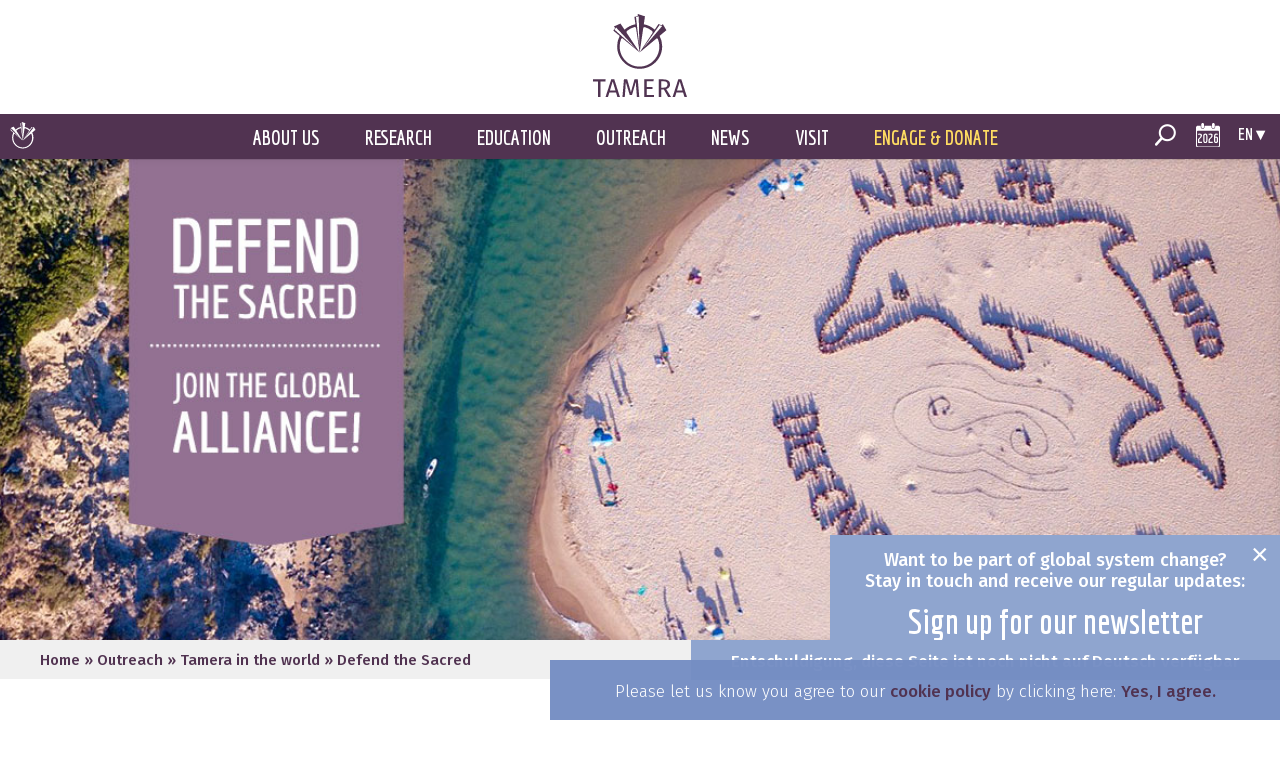

--- FILE ---
content_type: text/html
request_url: https://www.tamera.org/defend-the-sacred/?from=de
body_size: 87390
content:
<!DOCTYPE html>
<!--[if IE 6]>
<html id="ie6" lang="en-US" prefix="og: http://ogp.me/ns#">
<![endif]-->
<!--[if IE 7]>
<html id="ie7" lang="en-US" prefix="og: http://ogp.me/ns#">
<![endif]-->
<!--[if IE 8]>
<html id="ie8" lang="en-US" prefix="og: http://ogp.me/ns#">
<![endif]-->
<!--[if !(IE 6) | !(IE 7) | !(IE 8)  ]><!-->
<html lang="en-US" prefix="og: http://ogp.me/ns#">
<!--<![endif]-->
<head>
	<meta charset="UTF-8" />
	<meta name="viewport" content="width=device-width, initial-scale=1.0, maximum-scale=5.0, user-scalable=yes" />
		<link fetchpriority="high" rel="preload" as="image" href="/wp-content/themes/Divi-child-tamera/res/video_banner_first_frame.webp" media="min-width: 481px">
	<link fetchpriority="high" rel="preload" as="image" href="/wp-content/themes/Divi-child-tamera/res/video_banner_first_frame_mobile.webp" media="max-width: 480px">

	<link rel='dns-prefetch' href='//media1.tamera.org' />
	<link rel='dns-prefetch' href='//media2.tamera.org' />
	<link rel='dns-prefetch' href='//media3.tamera.org' />

	<link rel="preconnect" href="https://fonts.gstatic.com/" crossorigin>
	
	<link rel="preload" href="https://fonts.gstatic.com/s/economica/v16/Qw3aZQZaHCLgIWa29ZBTjecUDXx4.woff2" as="font" type="font/woff2" crossorigin="anonymous">
	<link rel="stylesheet" id="et-builder-googlefonts-css" href="https://fonts.googleapis.com/css?family=Economica:400,400italic,700,700italic|Fira+Sans:300,300i,500,500i,600,600i&amp;subset=latin,latin-ext" >
	
	<link rel="preload" href="https://fonts.gstatic.com/s/firasans/v17/va9B4kDNxMZdWfMOD5VnSKzeRhf6.woff2" as="font" type="font/woff2" crossorigin="anonymous">
	<link rel="preload" href="https://fonts.gstatic.com/s/firasans/v17/va9B4kDNxMZdWfMOD5VnPKreRhf6.woff2" as="font" type="font/woff2" crossorigin="anonymous">
	<link rel="preload" href="https://fonts.gstatic.com/s/firasans/v17/va9B4kDNxMZdWfMOD5VnZKveRhf6.woff2" as="font" type="font/woff2" crossorigin="anonymous">
	


	
			
		<!--
	<PageMap>
		<DataObject type="thumbnail">
		<Attribute name="src" value="/wp-content/uploads/170812_Odeceixe_Nao_ao_Furo_Action_DRONE-LSM-03_TEASER-260x194.jpg"/>
		<Attribute name="width" value="260"/>
		<Attribute name="height" value="194"/>
		</DataObject>
	</PageMap>
	-->

	    <link rel="shortcut icon" href="/favicon.ico" />
  <meta http-equiv="X-UA-Compatible" content="IE=edge">
	

	
	<!--[if lt IE 9]>
	<script src="/wp-content/themes/Divi/js/html5.js" type="text/javascript"></script>
	<![endif]-->

	<script type="text/javascript">
		document.documentElement.className = 'js';
	</script>

	<script id="lazySizesScripts">
	//Unified: lazysizes.min.js 
/*! lazysizes - v4.0.0-rc3 */
!function(a,b){var c=b(a,a.document);a.lazySizes=c,"object"==typeof module&&module.exports&&(module.exports=c)}(window,function(a,b){"use strict";if(b.getElementsByClassName){var c,d,e=b.documentElement,f=a.Date,g=a.HTMLPictureElement,h="addEventListener",i="getAttribute",j=a[h],k=a.setTimeout,l=a.requestAnimationFrame||k,m=a.requestIdleCallback,n=/^picture$/i,o=["load","error","lazyincluded","_lazyloaded"],p={},q=Array.prototype.forEach,r=function(a,b){return p[b]||(p[b]=new RegExp("(\\s|^)"+b+"(\\s|$)")),p[b].test(a[i]("class")||"")&&p[b]},s=function(a,b){r(a,b)||a.setAttribute("class",(a[i]("class")||"").trim()+" "+b)},t=function(a,b){var c;(c=r(a,b))&&a.setAttribute("class",(a[i]("class")||"").replace(c," "))},u=function(a,b,c){var d=c?h:"removeEventListener";c&&u(a,b),o.forEach(function(c){a[d](c,b)})},v=function(a,d,e,f,g){var h=b.createEvent("CustomEvent");return e||(e={}),e.instance=c,h.initCustomEvent(d,!f,!g,e),a.dispatchEvent(h),h},w=function(b,c){var e;!g&&(e=a.picturefill||d.pf)?e({reevaluate:!0,elements:[b]}):c&&c.src&&(b.src=c.src)},x=function(a,b){return(getComputedStyle(a,null)||{})[b]},y=function(a,b,c){for(c=c||a.offsetWidth;c<d.minSize&&b&&!a._lazysizesWidth;)c=b.offsetWidth,b=b.parentNode;return c},z=function(){var a,c,d=[],e=[],f=d,g=function(){var b=f;for(f=d.length?e:d,a=!0,c=!1;b.length;)b.shift()();a=!1},h=function(d,e){a&&!e?d.apply(this,arguments):(f.push(d),c||(c=!0,(b.hidden?k:l)(g)))};return h._lsFlush=g,h}(),A=function(a,b){return b?function(){z(a)}:function(){var b=this,c=arguments;z(function(){a.apply(b,c)})}},B=function(a){var b,c=0,d=125,e=666,g=e,h=function(){b=!1,c=f.now(),a()},i=m?function(){m(h,{timeout:g}),g!==e&&(g=e)}:A(function(){k(h)},!0);return function(a){var e;(a=a===!0)&&(g=44),b||(b=!0,e=d-(f.now()-c),0>e&&(e=0),a||9>e&&m?i():k(i,e))}},C=function(a){var b,c,d=99,e=function(){b=null,a()},g=function(){var a=f.now()-c;d>a?k(g,d-a):(m||e)(e)};return function(){c=f.now(),b||(b=k(g,d))}},D=function(){var g,l,m,o,p,y,D,F,G,H,I,J,K,L,M=/^img$/i,N=/^iframe$/i,O="onscroll"in a&&!/glebot/.test(navigator.userAgent),P=0,Q=0,R=0,S=-1,T=function(a){R--,a&&a.target&&u(a.target,T),(!a||0>R||!a.target)&&(R=0)},U=function(a,c){var d,f=a,g="hidden"==x(b.body,"visibility")||"hidden"!=x(a,"visibility");for(F-=c,I+=c,G-=c,H+=c;g&&(f=f.offsetParent)&&f!=b.body&&f!=e;)g=(x(f,"opacity")||1)>0,g&&"visible"!=x(f,"overflow")&&(d=f.getBoundingClientRect(),g=H>d.left&&G<d.right&&I>d.top-1&&F<d.bottom+1);return g},V=function(){var a,f,h,j,k,m,n,p,q,r=c.elements;if((o=d.loadMode)&&8>R&&(a=r.length)){f=0,S++,null==K&&("expand"in d||(d.expand=e.clientHeight>500&&e.clientWidth>500?500:370),J=d.expand,K=J*d.expFactor),K>Q&&1>R&&S>2&&o>2&&!b.hidden?(Q=K,S=0):Q=o>1&&S>1&&6>R?J:P;for(;a>f;f++)if(r[f]&&!r[f]._lazyRace)if(O)if((p=r[f][i]("data-expand"))&&(m=1*p)||(m=Q),q!==m&&(y=innerWidth+m*L,D=innerHeight+m,n=-1*m,q=m),h=r[f].getBoundingClientRect(),(I=h.bottom)>=n&&(F=h.top)<=D&&(H=h.right)>=n*L&&(G=h.left)<=y&&(I||H||G||F)&&(d.loadHidden||"hidden"!=x(r[f],"visibility"))&&(l&&3>R&&!p&&(3>o||4>S)||U(r[f],m))){if(ba(r[f]),k=!0,R>9)break}else!k&&l&&!j&&4>R&&4>S&&o>2&&(g[0]||d.preloadAfterLoad)&&(g[0]||!p&&(I||H||G||F||"auto"!=r[f][i](d.sizesAttr)))&&(j=g[0]||r[f]);else ba(r[f]);j&&!k&&ba(j)}},W=B(V),X=function(a){s(a.target,d.loadedClass),t(a.target,d.loadingClass),u(a.target,Z),v(a.target,"lazyloaded")},Y=A(X),Z=function(a){Y({target:a.target})},$=function(a,b){try{a.contentWindow.location.replace(b)}catch(c){a.src=b}},_=function(a){var b,c=a[i](d.srcsetAttr);(b=d.customMedia[a[i]("data-media")||a[i]("media")])&&a.setAttribute("media",b),c&&a.setAttribute("srcset",c)},aa=A(function(a,b,c,e,f){var g,h,j,l,o,p;(o=v(a,"lazybeforeunveil",b)).defaultPrevented||(e&&(c?s(a,d.autosizesClass):a.setAttribute("sizes",e)),h=a[i](d.srcsetAttr),g=a[i](d.srcAttr),f&&(j=a.parentNode,l=j&&n.test(j.nodeName||"")),p=b.firesLoad||"src"in a&&(h||g||l),o={target:a},p&&(u(a,T,!0),clearTimeout(m),m=k(T,2500),s(a,d.loadingClass),u(a,Z,!0)),l&&q.call(j.getElementsByTagName("source"),_),h?a.setAttribute("srcset",h):g&&!l&&(N.test(a.nodeName)?$(a,g):a.src=g),f&&(h||l)&&w(a,{src:g})),a._lazyRace&&delete a._lazyRace,t(a,d.lazyClass),z(function(){(!p||a.complete&&a.naturalWidth>1)&&(p?T(o):R--,X(o))},!0)}),ba=function(a){var b,c=M.test(a.nodeName),e=c&&(a[i](d.sizesAttr)||a[i]("sizes")),f="auto"==e;(!f&&l||!c||!a[i]("src")&&!a.srcset||a.complete||r(a,d.errorClass))&&(b=v(a,"lazyunveilread").detail,f&&E.updateElem(a,!0,a.offsetWidth),a._lazyRace=!0,R++,aa(a,b,f,e,c))},ca=function(){if(!l){if(f.now()-p<999)return void k(ca,999);var a=C(function(){d.loadMode=3,W()});l=!0,d.loadMode=3,W(),j("scroll",function(){3==d.loadMode&&(d.loadMode=2),a()},!0)}};return{_:function(){p=f.now(),c.elements=b.getElementsByClassName(d.lazyClass),g=b.getElementsByClassName(d.lazyClass+" "+d.preloadClass),L=d.hFac,j("scroll",W,!0),j("resize",W,!0),a.MutationObserver?new MutationObserver(W).observe(e,{childList:!0,subtree:!0,attributes:!0}):(e[h]("DOMNodeInserted",W,!0),e[h]("DOMAttrModified",W,!0),setInterval(W,999)),j("hashchange",W,!0),["focus","mouseover","click","load","transitionend","animationend","webkitAnimationEnd"].forEach(function(a){b[h](a,W,!0)}),/d$|^c/.test(b.readyState)?ca():(j("load",ca),b[h]("DOMContentLoaded",W),k(ca,2e4)),c.elements.length?(V(),z._lsFlush()):W()},checkElems:W,unveil:ba}}(),E=function(){var a,c=A(function(a,b,c,d){var e,f,g;if(a._lazysizesWidth=d,d+="px",a.setAttribute("sizes",d),n.test(b.nodeName||""))for(e=b.getElementsByTagName("source"),f=0,g=e.length;g>f;f++)e[f].setAttribute("sizes",d);c.detail.dataAttr||w(a,c.detail)}),e=function(a,b,d){var e,f=a.parentNode;f&&(d=y(a,f,d),e=v(a,"lazybeforesizes",{width:d,dataAttr:!!b}),e.defaultPrevented||(d=e.detail.width,d&&d!==a._lazysizesWidth&&c(a,f,e,d)))},f=function(){var b,c=a.length;if(c)for(b=0;c>b;b++)e(a[b])},g=C(f);return{_:function(){a=b.getElementsByClassName(d.autosizesClass),j("resize",g)},checkElems:g,updateElem:e}}(),F=function(){F.i||(F.i=!0,E._(),D._())};return function(){var b,c={lazyClass:"lazyload",loadedClass:"lazyloaded",loadingClass:"lazyloading",preloadClass:"lazypreload",errorClass:"lazyerror",autosizesClass:"lazyautosizes",srcAttr:"data-src",srcsetAttr:"data-srcset",sizesAttr:"data-sizes",minSize:40,customMedia:{},init:!0,expFactor:1.5,hFac:.8,loadMode:2,loadHidden:!0};d=a.lazySizesConfig||a.lazysizesConfig||{};for(b in c)b in d||(d[b]=c[b]);a.lazySizesConfig=d,k(function(){d.init&&F()})}(),c={cfg:d,autoSizer:E,loader:D,init:F,uP:w,aC:s,rC:t,hC:r,fire:v,gW:y,rAF:z}}});
//Unified: ls.bgset.min.js 
/*! lazysizes - v4.0.0-rc3 */
!function(a,b){var c=function(){b(a.lazySizes),a.removeEventListener("lazyunveilread",c,!0)};b=b.bind(null,a,a.document),"object"==typeof module&&module.exports?b(require("lazysizes")):a.lazySizes?c():a.addEventListener("lazyunveilread",c,!0)}(window,function(a,b,c){"use strict";if(a.addEventListener){var d=/\s+/g,e=/\s*\|\s+|\s+\|\s*/g,f=/^(.+?)(?:\s+\[\s*(.+?)\s*\])?$/,g=/\(|\)|'/,h={contain:1,cover:1},i=function(a){var b=c.gW(a,a.parentNode);return(!a._lazysizesWidth||b>a._lazysizesWidth)&&(a._lazysizesWidth=b),a._lazysizesWidth},j=function(a){var b;return b=(getComputedStyle(a)||{getPropertyValue:function(){}}).getPropertyValue("background-size"),!h[b]&&h[a.style.backgroundSize]&&(b=a.style.backgroundSize),b},k=function(a,c,g){var h=b.createElement("picture"),i=c.getAttribute(lazySizesConfig.sizesAttr),j=c.getAttribute("data-ratio"),k=c.getAttribute("data-optimumx");c._lazybgset&&c._lazybgset.parentNode==c&&c.removeChild(c._lazybgset),Object.defineProperty(g,"_lazybgset",{value:c,writable:!0}),Object.defineProperty(c,"_lazybgset",{value:h,writable:!0}),a=a.replace(d," ").split(e),h.style.display="none",g.className=lazySizesConfig.lazyClass,1!=a.length||i||(i="auto"),a.forEach(function(a){var c=b.createElement("source");i&&"auto"!=i&&c.setAttribute("sizes",i),a.match(f)&&(c.setAttribute(lazySizesConfig.srcsetAttr,RegExp.$1),RegExp.$2&&c.setAttribute("media",lazySizesConfig.customMedia[RegExp.$2]||RegExp.$2)),h.appendChild(c)}),i&&(g.setAttribute(lazySizesConfig.sizesAttr,i),c.removeAttribute(lazySizesConfig.sizesAttr),c.removeAttribute("sizes")),k&&g.setAttribute("data-optimumx",k),j&&g.setAttribute("data-ratio",j),h.appendChild(g),c.appendChild(h)},l=function(a){if(a.target._lazybgset){var b=a.target,d=b._lazybgset,e=b.currentSrc||b.src;e&&(d.style.backgroundImage="url("+(g.test(e)?JSON.stringify(e):e)+")"),b._lazybgsetLoading&&(c.fire(d,"_lazyloaded",{},!1,!0),delete b._lazybgsetLoading)}};addEventListener("lazybeforeunveil",function(a){var d,e,f;!a.defaultPrevented&&(d=a.target.getAttribute("data-bgset"))&&(f=a.target,e=b.createElement("img"),e.alt="",e._lazybgsetLoading=!0,a.detail.firesLoad=!0,k(d,f,e),setTimeout(function(){c.loader.unveil(e),c.rAF(function(){c.fire(e,"_lazyloaded",{},!0,!0),e.complete&&l({target:e})})}))}),b.addEventListener("load",l,!0),a.addEventListener("lazybeforesizes",function(a){if(a.detail.instance==c&&a.target._lazybgset&&a.detail.dataAttr){var b=a.target._lazybgset,d=j(b);h[d]&&(a.target._lazysizesParentFit=d,c.rAF(function(){a.target.setAttribute("data-parent-fit",d),a.target._lazysizesParentFit&&delete a.target._lazysizesParentFit}))}},!0),b.documentElement.addEventListener("lazybeforesizes",function(a){!a.defaultPrevented&&a.target._lazybgset&&a.detail.instance==c&&(a.detail.width=i(a.target._lazybgset))})}});
//Unified: ls.parent-fit.min.js 
/*! lazysizes - v4.0.0-rc3 */
!function(a,b){var c=function(){b(a.lazySizes),a.removeEventListener("lazyunveilread",c,!0)};b=b.bind(null,a,a.document),"object"==typeof module&&module.exports?b(require("lazysizes")):a.lazySizes?c():a.addEventListener("lazyunveilread",c,!0)}(window,function(a,b,c){"use strict";if(a.addEventListener){var d=/\s+(\d+)(w|h)\s+(\d+)(w|h)/,e=/parent-fit["']*\s*:\s*["']*(contain|cover|width)/,f=/parent-container["']*\s*:\s*["']*(.+?)(?=(\s|$|,|'|"|;))/,g=/^picture$/i,h=function(a){return getComputedStyle(a,null)||{}},i={getParent:function(b,c){var d=b,e=b.parentNode;return c&&"prev"!=c||!e||!g.test(e.nodeName||"")||(e=e.parentNode),"self"!=c&&(d="prev"==c?b.previousElementSibling:c&&(e.closest||a.jQuery)?(e.closest?e.closest(c):jQuery(e).closest(c)[0])||e:e),d},getFit:function(a){var b,c,d=h(a),g=d.content||d.fontFamily,j={fit:a._lazysizesParentFit||a.getAttribute("data-parent-fit")};return!j.fit&&g&&(b=g.match(e))&&(j.fit=b[1]),j.fit?(c=a._lazysizesParentContainer||a.getAttribute("data-parent-container"),!c&&g&&(b=g.match(f))&&(c=b[1]),j.parent=i.getParent(a,c)):j.fit=d.objectFit,j},getImageRatio:function(b){var c,e,f,h,i=b.parentNode,j=i&&g.test(i.nodeName||"")?i.querySelectorAll("source, img"):[b];for(c=0;c<j.length;c++)if(b=j[c],e=b.getAttribute(lazySizesConfig.srcsetAttr)||b.getAttribute("srcset")||b.getAttribute("data-pfsrcset")||b.getAttribute("data-risrcset")||"",f=b._lsMedia||b.getAttribute("media"),f=lazySizesConfig.customMedia[b.getAttribute("data-media")||f]||f,e&&(!f||(a.matchMedia&&matchMedia(f)||{}).matches)){h=parseFloat(b.getAttribute("data-aspectratio")),!h&&e.match(d)&&(h="w"==RegExp.$2?RegExp.$1/RegExp.$3:RegExp.$3/RegExp.$1);break}return h},calculateSize:function(a,b){var c,d,e,f,g=this.getFit(a),h=g.fit,i=g.parent;return"width"==h||("contain"==h||"cover"==h)&&(e=this.getImageRatio(a))?(i?b=i.clientWidth:i=a,f=b,"width"==h?f=b:(d=i.clientHeight,d>40&&(c=b/d)&&("cover"==h&&e>c||"contain"==h&&c>e)&&(f=b*(e/c))),f):b}};c.parentFit=i,b.addEventListener("lazybeforesizes",function(a){if(!a.defaultPrevented&&a.detail.instance==c){var b=a.target;a.detail.width=i.calculateSize(b,a.detail.width)}})}});
//Unified: ls.unveilhooks.min.js 
/*! lazysizes - v4.0.0-rc3 */
!function(a,b){var c=function(){b(a.lazySizes),a.removeEventListener("lazyunveilread",c,!0)};b=b.bind(null,a,a.document),"object"==typeof module&&module.exports?b(require("lazysizes")):a.lazySizes?c():a.addEventListener("lazyunveilread",c,!0)}(window,function(a,b,c){"use strict";function d(a,c){if(!g[a]){var d=b.createElement(c?"link":"script"),e=b.getElementsByTagName("script")[0];c?(d.rel="stylesheet",d.href=a):d.src=a,g[a]=!0,g[d.src||d.href]=!0,e.parentNode.insertBefore(d,e)}}var e,f,g={};b.addEventListener&&(f=/\(|\)|\s|'/,e=function(a,c){var d=b.createElement("img");d.onload=function(){d.onload=null,d.onerror=null,d=null,c()},d.onerror=d.onload,d.src=a,d&&d.complete&&d.onload&&d.onload()},addEventListener("lazybeforeunveil",function(a){if(a.detail.instance==c){var b,g,h,i;a.defaultPrevented||("none"==a.target.preload&&(a.target.preload="auto"),b=a.target.getAttribute("data-link"),b&&d(b,!0),b=a.target.getAttribute("data-script"),b&&d(b),b=a.target.getAttribute("data-require"),b&&(c.cfg.requireJs?c.cfg.requireJs([b]):d(b)),h=a.target.getAttribute("data-bg"),h&&(a.detail.firesLoad=!0,g=function(){a.target.style.backgroundImage="url("+(f.test(h)?JSON.stringify(h):h)+")",a.detail.firesLoad=!1,c.fire(a.target,"_lazyloaded",{},!0,!0)},e(h,g)),i=a.target.getAttribute("data-poster"),i&&(a.detail.firesLoad=!0,g=function(){a.target.poster=i,a.detail.firesLoad=!1,c.fire(a.target,"_lazyloaded",{},!0,!0)},e(i,g)))}},!1))});
	</script>



	<title>Defend the Sacred – Join the Global Alliance of Sacred Activism</title>
<link rel="alternate" hreflang="en" href="https://www.tamera.org/defend-the-sacred/" />
<link rel="alternate" hreflang="de" href="https://www.tamera.org/de/defend-the-sacred/" />
<link rel="alternate" hreflang="pt" href="https://www.tamera.org/pt/defender-o-sagrado/" />

<!-- This site is optimized with the Yoast SEO plugin v9.5 - https://yoast.com/wordpress/plugins/seo/ -->
<meta name="description" content="We believe sacred activism – political action rooted in life&#039;s sacredness – is the spiritual foundation needed to unite movements for global system change."/>
<link rel="canonical" href="https://www.tamera.org/defend-the-sacred/" />
<meta property="og:locale" content="en_US" />
<meta property="og:type" content="article" />
<meta property="og:title" content="Defend the Sacred – Join the Global Alliance of Sacred Activism" />
<meta property="og:description" content="We believe sacred activism – political action rooted in life&#039;s sacredness – is the spiritual foundation needed to unite movements for global system change." />
<meta property="og:url" content="/defend-the-sacred/" />
<meta property="og:site_name" content="www.tamera.org" />
<meta property="article:tag" content="environmental activism" />
<meta property="article:tag" content="social change" />
<meta property="article:tag" content="social change-slider" />
<meta property="article:tag" content="social justice" />
<meta property="article:tag" content="social justice-slider" />
<meta property="article:tag" content="spiritual activism" />
<meta property="article:section" content="Tamera in the world" />
<meta property="og:image" content="https://www.tamera.org/wp-content/uploads/170812_Odeceixe_Nao_ao_Furo_Action_DRONE-LSM-03_TEASER-1280x957.jpg" />
<meta property="og:image:width" content="1280" />
<meta property="og:image:height" content="957" />
<meta name="twitter:card" content="summary_large_image" />
<meta name="twitter:description" content="We believe sacred activism – political action rooted in life&#039;s sacredness – is the spiritual foundation needed to unite movements for global system change." />
<meta name="twitter:title" content="Defend the Sacred – Join the Global Alliance of Sacred Activism" />
<meta name="twitter:image" content="https://www.tamera.org/wp-content/uploads/170812_Odeceixe_Nao_ao_Furo_Action_DRONE-LSM-03_TEASER.jpg" />
<!-- / Yoast SEO plugin. -->

<link rel='dns-prefetch' href='//s.w.org' />
<meta content="Tamera Divi Child Theme v.0.1.0" name="generator"/><link rel='stylesheet' id='divi-parent-style-css'  href='/wp-content/themes/Divi/style.css?ver=4.9.8' type='text/css' media='all' />
<link rel='stylesheet' id='divi-style-css'  href='/wp-content/themes/Divi-child-tamera/style.css?ver=3.0.98' type='text/css' media='all' />
<link rel='stylesheet' id='dashicons-css'  href='/wp/wp-includes/css/dashicons.min.css?ver=4.9.8' type='text/css' media='all' />
<link rel='stylesheet' id='shiftnav-css'  href='/wp-content/plugins/shiftnav-pro/pro/assets/css/shiftnav.min.css?ver=1.6.2' type='text/css' media='all' />
<link rel='stylesheet' id='shiftnav-font-awesome-css'  href='/wp-content/plugins/shiftnav-pro/assets/css/fontawesome/css/font-awesome.min.css?ver=1.6.2' type='text/css' media='all' />
<!-- scripts that were dequeued:
Array
(
    [0] => Array
        (
            [src] => /wp-content/themes/Divi/includes/builder/scripts/frontend-builder-global-functions.js
        )

    [1] => Array
        (
            [src] => /wp-content/themes/Divi/includes/builder/scripts/jquery.mobile.custom.min.js
        )

    [2] => Array
        (
            [src] => /wp-content/themes/Divi/js/custom.js
        )

    [3] => Array
        (
            [src] => /wp-content/themes/Divi/includes/builder/scripts/jquery.fitvids.js
        )

    [4] => Array
        (
            [src] => /wp-content/themes/Divi/includes/builder/scripts/waypoints.min.js
        )

    [5] => Array
        (
            [src] => /wp-content/themes/Divi/includes/builder/scripts/jquery.magnific-popup.js
        )

    [6] => Array
        (
            [src] => /wp-content/themes/Divi/includes/builder/scripts/frontend-builder-scripts.js
            [data] => var et_pb_custom = {"ajaxurl":"\/wp\/wp-admin\/admin-ajax.php","images_uri":"\/wp-content\/themes\/Divi\/images","builder_images_uri":"\/wp-content\/themes\/Divi\/includes\/builder\/images","subscription_failed":"Please, check the fields below to make sure you entered the correct information.","fill_message":"Please, fill in the following fields:","contact_error_message":"Please, fix the following errors:","invalid":"Invalid email","captcha":"Captcha","prev":"Prev","previous":"Previous","next":"Next","wrong_captcha":"You entered the wrong number in captcha.","is_builder_plugin_used":"","is_divi_theme_used":"1","widget_search_selector":".widget_search","is_ab_testing_active":"","page_id":"11307","unique_test_id":"","ab_bounce_rate":"5","is_cache_plugin_active":"no","is_shortcode_tracking":""};
        )

    [7] => Array
        (
            [src] => /wp-content/themes/Divi/core/admin/js/common.js
        )

    [8] => Array
        (
            [src] => /wp-content/plugins/shiftnav-pro/assets/js/shiftnav.min.js
            [data] => var shiftnav_data = {"shift_body":"off","shift_body_wrapper":"","lock_body":"off","lock_body_x":"off","open_current":"off","collapse_accordions":"on","scroll_panel":"on","breakpoint":"981","v":"1.6.2","touch_off_close":"on","scroll_offset":"100","disable_transforms":"off"};
        )

)

/scripts -->
<script type='text/javascript' src='/wp/wp-includes/js/jquery/jquery.js?ver=1.12.4'></script>
<script type='text/javascript' src='/wp/wp-includes/js/jquery/jquery-migrate.min.js?ver=1.4.1'></script>
<link rel='shortlink' href='/?p=11307' />
<meta name="facebook-domain-verification" content="ah7wmw46o80lgv8n13648w8c5ptrj6" />
	<!-- ShiftNav CSS
	================================================================ -->
	<style type="text/css" id="shiftnav-dynamic-css">

	@media only screen and (min-width:981px){ #shiftnav-toggle-main, .shiftnav-toggle-mobile{ display:none; } .shiftnav-wrap { padding-top:0 !important; } }
	@media only screen and (max-width:980px){ #et-top-navigation{ display:none !important; } }

/** ShiftNav Custom Menu Styles (Customizer) **/
/* shiftnav-main */
.shiftnav.shiftnav-shiftnav-main ul.shiftnav-menu li.menu-item > .shiftnav-target { color:#ffffff; font-size:15px; }
.shiftnav.shiftnav-shiftnav-main ul.shiftnav-menu li.menu-item.shiftnav-active > .shiftnav-target, .shiftnav.shiftnav-shiftnav-main ul.shiftnav-menu li.menu-item.shiftnav-in-transition > .shiftnav-target, .shiftnav.shiftnav-shiftnav-main ul.shiftnav-menu.shiftnav-active-on-hover li.menu-item > .shiftnav-target:hover, .shiftnav.shiftnav-shiftnav-main ul.shiftnav-menu.shiftnav-active-highlight li.menu-item > .shiftnav-target:active { background:#513351; color:#513351; }
.shiftnav.shiftnav-shiftnav-main ul.shiftnav-menu li.menu-item.shiftnav-highlight > .shiftnav-target, .shiftnav.shiftnav-shiftnav-main ul.shiftnav-menu li.menu-item ul.sub-menu .shiftnav-highlight > .shiftnav-target { color:#dd3333; }
.shiftnav.shiftnav-shiftnav-main ul.shiftnav-menu ul.sub-menu li.menu-item > .shiftnav-target { color:#ffffff; font-size:13px; }
.shiftnav.shiftnav-shiftnav-main, .shiftnav.shiftnav-shiftnav-main .shiftnav-menu-item, .shiftnav.shiftnav-shiftnav-main .shiftnav-menu-item .shiftnav-target { font-family:Fira+Sans; }


/** ShiftNav Custom Tweaks (General Settings) **/
/* Main shiftnav mobile menu CSS 
from Appearance...Shiftnav...General */

@media only screen and (max-width: 479px){
#shiftnav-main{
    width: 90%;
    max-width: 90%;
}}
#shiftnav-main{
    width: 50%;
    width:300px;
    height:auto !important;
    background: transparent;
    -webkit-box-shadow: 6px 2px 10px rgba(0,0,0,.8);
    box-shadow: 6px 2px 10px rgba(0,0,0,.8);
}
.shiftnav .shiftnav-submenu-activation-close i.fa:before {
    content: "\f068" !important;
}
.shiftnav-menu li.mega-menu {
  padding: 0 !important;
}
.shiftnav:after {
    content: '';
    display: none;
}
.shiftnav.shiftnav-shiftnav-main ul.shiftnav-menu ul.sub-menu li.menu-item > .shiftnav-target {font-size: 15px;
}

/* main toggle */
#shiftnav-toggle-main {
background-color:#513351;
color:#fff!important;
}
#shiftnav-toggle-main.shiftnav-toggle-style-burger_only .shiftnav-toggle-burger {
    margin: 0!important;
}
#shiftnav-toggle-main .shiftnav-toggle-burger, #shiftnav-toggle-main.shiftnav-toggle-main-entire-bar::before {
    content: "";
    float: left;
    font-family: FontAwesome;
    line-height: 1em;
    margin-left: 80px!important;
    padding: 16px 20px;
    position: relative;
    z-index: 10;
}

/* <-- all +/-  --> */
.shiftnav-submenu-activation.shiftnav-submenu-activation-open {color:#fff!important; }

/* above nav links   */
.shiftnav-site-title{
display:none;
}

/* GENERAL CONTROL - TOP LEVEL NAV */
a.shiftnav-target:hover { font-weight:bold;color:#fff!important  }

/* GENERAL CONTROL - ONLY SECOND LEVEL NAV */

.sub-menu.sub-menu-1.shiftnav-sub-active.shiftnav-sub-active-current a {color:#fff}
.sub-menu.sub-menu-1.shiftnav-sub-active.shiftnav-sub-active-current li { text-transform:capitalize}

/* ACTIVE SECOND LEVEL NAV + THIRD LEVEL*/
ul.sub-menu li.menu-item > .shiftnav-target {
    color: white!important; 
    font-size: 15px;
}
ul.sub-menu li.menu-item > .shiftnav-target {
    color: white!important; 
    font-size: 15px;
    border:10px 
}

/* CONTROL - SECOND LEVEL ACTIVE NAV ELEMENT */
.shiftnav.shiftnav-shiftnav-main ul.shiftnav-menu li.menu-item.shiftnav-active > .shiftnav-target, .shiftnav.shiftnav-shiftnav-main ul.shiftnav-menu li.menu-item.shiftnav-in-transition > .shiftnav-target, .shiftnav.shiftnav-shiftnav-main ul.shiftnav-menu.shiftnav-active-on-hover li.menu-item > .shiftnav-target:hover, .shiftnav.shiftnav-shiftnav-main ul.shiftnav-menu.shiftnav-active-highlight li.menu-item > .shiftnav-target:active {
    background-color: #513351;
    color: white;
}

/* SECOND LEVEL +/- ELEMENT */
.sub-menu.sub-menu-1.shiftnav-sub-active.shiftnav-sub-active-current .fa.fa-chevron-down { color:#513351;  }

/* GENERAL CONTROL - 3rd LEVEL NAV */
.sub-menu.sub-menu-2.shiftnav-sub-active.shiftnav-sub-active-current {text-transform:lowercase;}
.menu-item.menu-item-type-custom.menu-item-object-custom.menu-item-has-children.menu-item-795.shiftnav-sub-accordion.shiftnav-depth-1.shiftnav-active > .shiftnav-target { 
color:#000;background-color:#BCABBD
}
.shiftnav.shiftnav-shiftnav-main ul.shiftnav-menu ul.sub-menu li.menu-item > .shiftnav-target {
    color: #513351;
    font-size: 15px;
}
.shiftnav.shiftnav-shiftnav-main ul.shiftnav-menu ul.sub-menu li.menu-item > .shiftnav-target {
    color: #513351;
    font-size: 15px;
    font-weight:normal!important;
}
.shiftnav.shiftnav-shiftnav-main ul.shiftnav-menu ul.sub-menu li.menu-item > a.shiftnav-target:hover {
    color: #513351;
    font-size: 15px;
    font-weight:bold!important;
    background-color:#EBEBEB!important;
    color: #513351!important;
}
#shiftnav-main a {
  font-weight: bold;
}
#shiftnav-main .sub-menu {
  padding-left: 24px;
}
#shiftnav-main .sub-menu {
  overflow: hidden;
}

/* Primary level of navigation   */
#shiftnav-main .shiftnav-depth-0 {
background-color:#513351!important;
border-bottom:1px solid #F0F0F0;
text-transform:uppercase;
color:#fff!important;
}

/* 2nd level of navigation   */

.shiftnav.shiftnav-shiftnav-main ul.shiftnav-menu li.menu-item.shiftnav-active > .shiftnav-target, .shiftnav.shiftnav-shiftnav-main ul.shiftnav-menu li.menu-item.shiftnav-in-transition > .shiftnav-target, .shiftnav.shiftnav-shiftnav-main ul.shiftnav-menu.shiftnav-active-on-hover li.menu-item > .shiftnav-target:hover, .shiftnav.shiftnav-shiftnav-main ul.shiftnav-menu.shiftnav-active-highlight li.menu-item > .shiftnav-target:active {
   color:white!important;
}

/* third level - general */
.sub-menu.sub-menu-2.shiftnav-sub-active.shiftnav-sub-active-current {text-transform:capitalize; }
#shiftnav-main .shiftnav-menu > .mega-menu-about-us.shiftnav-active, #shiftnav-main .shiftnav-menu > .mega-menu-about-us .sub-menu.shiftnav-sub-active {
background-color:#F0F0F0!important;
text-transform:capitalize;
}

/* THIRD LEVEL - selected individually until a more efficient solution comes */

#shiftnav-main .shiftnav-menu > .mega-menu-research.shiftnav-active,#shiftnav-main .shiftnav-menu > .mega-menu-research .sub-menu.shiftnav-sub-active {
background-color:#F0F0F0!important;
}

#shiftnav-main .shiftnav-menu > .mega-menu-outreach.shiftnav-active,#shiftnav-main .shiftnav-menu > .mega-menu-outreach .sub-menu.shiftnav-sub-active {
background-color:#F0F0F0!important;
}

#shiftnav-main .shiftnav-menu > .mega-menu-education.shiftnav-active,#shiftnav-main .shiftnav-menu > .mega-menu-education .sub-menu.shiftnav-sub-active {
background-color:#F0F0F0!important;
}

#shiftnav-main .shiftnav-menu > .mega-menu-participate.shiftnav-active,#shiftnav-main .shiftnav-menu > .mega-menu-participate .sub-menu.shiftnav-sub-active {
background-color:#F0F0F0!important;

}

/* youth and childen */

.menu-item-object-custom.menu-item.menu-item-type-custom.menu-item-has-children.menu-item-848.shiftnav-sub-accordion.shiftnav-depth-1.shiftnav-active > .shiftnav-target { 
color:#000;background-color:#BCABBD}

/* adult */

.menu-item-object-custom.menu-item.menu-item-type-custom.menu-item-has-children.menu-item-849.shiftnav-sub-accordion.shiftnav-depth-1.shiftnav-active > .shiftnav-target { 
color:#000;background-color:#BCABBD}

/* course offerings */

.menu-item-object-custom.menu-item.menu-item-type-custom.menu-item-has-children.menu-item-859.shiftnav-sub-accordion.shiftnav-depth-1.shiftnav-active > .shiftnav-target { 
color:#000;background-color:#BCABBD}


/* Active links - selected individually until a more efficient solution comes */

/* about - > who we are */
.menu-item.menu-item-type-custom.menu-item-object-custom.menu-item-has-children.menu-item-799.shiftnav-sub-accordion.shiftnav-depth-1.shiftnav-active  > .shiftnav-target { 
color:#000;background-color:#BCABBD}

/* about - > how we’re set up */
.menu-item.menu-item-type-custom.menu-item-object-custom.menu-item-has-children.menu-item-803.shiftnav-sub-accordion.shiftnav-depth-1.shiftnav-active > .shiftnav-target { 
color:#000;background-color:#BCABBD}

/* about -> our place */
.menu-item.menu-item-type-custom.menu-item-object-custom.menu-item-has-children.menu-item-2580.shiftnav-sub-accordion.shiftnav-depth-1.shiftnav-active > .shiftnav-target { 
color:#000;background-color:#BCABBD}

/* research -> ecology */

.menu-item-object-custom.menu-item.menu-item-type-post_type.menu-item-object-page.menu-item-has-children.menu-item-1722.shiftnav-sub-accordion.shiftnav-depth-1.shiftnav-active > .shiftnav-target { 
color:#000;background-color:#BCABBD}

/* research -> Healing of Love */

.menu-item-object-custom.menu-item.menu-item-type-post_type.menu-item-object-page.menu-item-has-children.menu-item-813.shiftnav-sub-accordion.shiftnav-depth-1.shiftnav-active > .shiftnav-target { 
color:#000;background-color:#BCABBD}

/* Research -> Energy Technology */
.menu-item-object-custom.menu-item.menu-item-type-post_type.menu-item-object-page.menu-item-has-children.menu-item-3895.shiftnav-sub-accordion.shiftnav-depth-1.shiftnav-active > .shiftnav-target { 
color:#000;background-color:#BCABBD;}

/* Research -> Spirituality Art and Healing */

.menu-item-object-custom.menu-item.menu-item-type-post_type.menu-item-object-page.menu-item-has-children.menu-item-3847.shiftnav-sub-accordion.shiftnav-depth-1.shiftnav-active  > shiftnav-target { 
color:#000;background-color:#BCABBD}

/* Research -> Spirituality Art and Healing */

.menu-item-object-custom.menu-item.menu-item-type-post_type.menu-item-object-page.menu-item-has-children.menu-item-3847.shiftnav-sub-accordion.shiftnav-depth-1.shiftnav-active  > .shiftnav-target { 
color:#000;background-color:#BCABBD}

/* Research: Building Community */

.menu-item-object-custom.menu-item.menu-item-type-post_type.menu-item-object-page.menu-item-has-children.menu-item-3878.shiftnav-sub-accordion.shiftnav-depth-1.shiftnav-active > .shiftnav-target { 
color:#000;background-color:#BCABBD}

/* Research: Children and Youth */

.menu-item-object-custom.menu-item.menu-item-type-post_type.menu-item-object-page.menu-item-has-children.menu-item-3888.shiftnav-sub-accordion.shiftnav-depth-1.shiftnav-active > .shiftnav-target { 
color:#000;background-color:#BCABBD}

/* regenerative settlements */

.menu-item-object-custom.menu-item.menu-item-type-post_type.menu-item-object-page.menu-item-has-children.menu-item-3900.shiftnav-sub-accordion.shiftnav-depth-1.shiftnav-active > .shiftnav-target { 
color:#000;background-color:#BCABBD}

/* economy */

.menu-item-object-custom.menu-item.menu-item-type-post_type.menu-item-object-page.menu-item-has-children.menu-item-1723.shiftnav-sub-accordion.shiftnav-depth-1.shiftnav-active > .shiftnav-target { 
color:#000;background-color:#BCABBD}

/* youth and childen */

.menu-item-object-custom.menu-item.menu-item-type-custom.menu-item-has-children.menu-item-848.shiftnav-sub-accordion shiftnav-depth-1.shiftnav-active > .shiftnav-target { 
color:#000;background-color:#BCABBD}

/* adult */

.menu-item-object-custom menu-item.menu-item-type-custom.menu-item-has-children.menu-item-849.shiftnav-sub-accordion.shiftnav-depth-1.shiftnav-active > .shiftnav-target { 
color:#000;background-color:#BCABBD}

/* course offerings */

.menu-item-object-custom.menu-item menu-item-type-custom.menu-item-has-children.menu-item-859.shiftnav-sub-accordion.shiftnav-depth-1.shiftnav-active > .shiftnav-target { 
color:#000;background-color:#BCABBD}

/* outreach - media */

.menu-item-object-custom.menu-item.menu-item-type-custom.menu-item-has-children.menu-item-829.shiftnav-sub-accordion.shiftnav-depth-1.shiftnav-active > .shiftnav-target { 
color:#000;background-color:#BCABBD}

/* tamera in the world */

.menu-item-object-custom.menu-item.menu-item-type-custom.menu-item-has-children.menu-item-830.shiftnav-sub-accordion.shiftnav-depth-1.shiftnav-active > .shiftnav-target { 
color:#000;background-color:#BCABBD}

/* global partners */

.menu-item-object-custom.menu-item.menu-item-type-custom.menu-item-has-children.menu-item-831.shiftnav-sub-accordion.shiftnav-depth-1.shiftnav-active > .shiftnav-target { 
color:#000;background-color:#BCABBD}

/* get involved - visit */

.menu-item-object-custom.menu-item.menu-item-type-custom.menu-item-has-children.menu-item-836.shiftnav-sub-accordion.shiftnav-depth-1.shiftnav-active > .shiftnav-target { 
color:#000;background-color:#BCABBD}

/* get involved - donate */

.menu-item-object-custom.menu-item.menu-item-type-custom.menu-item-has-children.menu-item-837.shiftnav-sub-accordion.shiftnav-depth-1.shiftnav-active  > .shiftnav-target { 
color:#000;background-color:#BCABBD}

/* get involved - participate */

.menu-item-object-custom.menu-item.menu-item-type-custom.menu-item-has-children.menu-item-838.shiftnav-sub-accordion.shiftnav-depth-1.shiftnav-active> .shiftnav-target { 
color:#000;background-color:#BCABBD
}

/* <-- handles a world of links  --> */
.shiftnav.shiftnav-shiftnav-main ul.shiftnav-menu ul.sub-menu li.menu-item > .shiftnav-target {
    color:#513351!important;
    font-size: 15px;
}
.shiftnav.shiftnav-shiftnav-main ul.shiftnav-menu ul.sub-menu li.menu-item > .shiftnav-target {
    color: #000!important;
    font-size: 15px;
    margin-top:0!important;margin-bottom:0!important;
}

/* revised mobile-menu - per kanban item 1421 */
#shiftnav-toggle-main .shiftnav-toggle-burger {padding:10px 12px}
#shiftnav-toggle-main {
    border-radius:32px;
    left:auto;
    right:10px;
    top:10px;
    position:fixed;
    -webkit-transform: translateX(0px) !important; 
    -moz-transform: translateX(0px) !important;
    -ms-transform: translateX(0px) !important;
    -o-transform: translateX(0px) !important;
    transform: translateX(0px) !important; 
}
#shiftnav-main .shiftnav-depth-0 {
	background-color:white !important;
	border-bottom:1px solid #afafaf;
	text-transform: capitalize;
}
.shiftnav.shiftnav-shiftnav-main ul.shiftnav-menu li.menu-item >.shiftnav-target {
	color:#513351;
}
#shiftnav-main .shiftnav-depth-0 > a:hover {color:#a188a5 !important}
#shiftnav-main .shiftnav-depth-1.shiftnav-active > .shiftnav-target {background-color:#BCABBD}

.fa-chevron-down {color:#513351}

#shiftnav-main .sub-menu.shiftnav-sub-active {
    padding:0;
    background-color:#f0f0f0 !important
}
.shiftnav ul.shiftnav-menu li.menu-item {
    border-bottom:1px solid #ffffff; 
    padding-left:24px;
    text-transform:capitalize; 
}

@media only screen and (max-width: 980px) {
#popup-newsletter-scrolltop h6 {
    font-size: 15px !important;
}
}
@media only screen and (min-width: 980px) {
.mobile-only {display:none !important}
}
.mobile-only a {font-weight:normal !important}

.language-menu-mobile a {
   color: #513351 !important;
    background-color: #d9d1dc !important;
}

#shiftnav-main .mega-menu-engage > .shiftnav-target {
    background-color: #ffdc62 !important;
    color: #513351 !important;
}

.shiftnav li.menu-item .shiftnav-submenu-activation {
    height: 42px !important;
}
.shiftnav ul.shiftnav-menu li.menu-item>.shiftnav-target, .shiftnav ul.shiftnav-menu li.shiftnav-retract>.shiftnav-target {
    padding: 13px 25px;
    line-height: 1.2em;
}
/* end of revised mobile-menu css 
from Appearance...Shiftnav...General */
/* Status: Loaded from Transient */

	</style>
	<!-- end ShiftNav CSS -->

	<link rel="shortcut icon" href="/wp-content/uploads/Tamera2.ico" />
<style id="et-divi-customizer-global-cached-inline-styles">body,.et_pb_column_1_2 .et_quote_content blockquote cite,.et_pb_column_1_2 .et_link_content a.et_link_main_url,.et_pb_column_1_3 .et_quote_content blockquote cite,.et_pb_column_3_8 .et_quote_content blockquote cite,.et_pb_column_1_4 .et_quote_content blockquote cite,.et_pb_blog_grid .et_quote_content blockquote cite,.et_pb_column_1_3 .et_link_content a.et_link_main_url,.et_pb_column_3_8 .et_link_content a.et_link_main_url,.et_pb_column_1_4 .et_link_content a.et_link_main_url,.et_pb_blog_grid .et_link_content a.et_link_main_url,body .et_pb_bg_layout_light .et_pb_post p,body .et_pb_bg_layout_dark .et_pb_post p{font-size:17px}.et_pb_slide_content,.et_pb_best_value{font-size:19px}body{color:#000000}h1,h2,h3,h4,h5,h6{color:#513351}body{line-height:1.4em}.woocommerce #respond input#submit,.woocommerce-page #respond input#submit,.woocommerce #content input.button,.woocommerce-page #content input.button,.woocommerce-message,.woocommerce-error,.woocommerce-info{background:#573050!important}#et_search_icon:hover,.mobile_menu_bar:before,.mobile_menu_bar:after,.et_toggle_slide_menu:after,.et-social-icon a:hover,.et_pb_sum,.et_pb_pricing li a,.et_pb_pricing_table_button,.et_overlay:before,.entry-summary p.price ins,.woocommerce div.product span.price,.woocommerce-page div.product span.price,.woocommerce #content div.product span.price,.woocommerce-page #content div.product span.price,.woocommerce div.product p.price,.woocommerce-page div.product p.price,.woocommerce #content div.product p.price,.woocommerce-page #content div.product p.price,.et_pb_member_social_links a:hover,.woocommerce .star-rating span:before,.woocommerce-page .star-rating span:before,.et_pb_widget li a:hover,.et_pb_filterable_portfolio .et_pb_portfolio_filters li a.active,.et_pb_filterable_portfolio .et_pb_portofolio_pagination ul li a.active,.et_pb_gallery .et_pb_gallery_pagination ul li a.active,.wp-pagenavi span.current,.wp-pagenavi a:hover,.nav-single a,.posted_in a{color:#573050}.et_pb_contact_submit,.et_password_protected_form .et_submit_button,.et_pb_bg_layout_light .et_pb_newsletter_button,.comment-reply-link,.form-submit .et_pb_button,.et_pb_bg_layout_light .et_pb_promo_button,.et_pb_bg_layout_light .et_pb_more_button,.woocommerce a.button.alt,.woocommerce-page a.button.alt,.woocommerce button.button.alt,.woocommerce-page button.button.alt,.woocommerce input.button.alt,.woocommerce-page input.button.alt,.woocommerce #respond input#submit.alt,.woocommerce-page #respond input#submit.alt,.woocommerce #content input.button.alt,.woocommerce-page #content input.button.alt,.woocommerce a.button,.woocommerce-page a.button,.woocommerce button.button,.woocommerce-page button.button,.woocommerce input.button,.woocommerce-page input.button,.et_pb_contact p input[type="checkbox"]:checked+label i:before,.et_pb_bg_layout_light.et_pb_module.et_pb_button{color:#573050}.footer-widget h4{color:#573050}.et-search-form,.nav li ul,.et_mobile_menu,.footer-widget li:before,.et_pb_pricing li:before,blockquote{border-color:#573050}.et_pb_counter_amount,.et_pb_featured_table .et_pb_pricing_heading,.et_quote_content,.et_link_content,.et_audio_content,.et_pb_post_slider.et_pb_bg_layout_dark,.et_slide_in_menu_container,.et_pb_contact p input[type="radio"]:checked+label i:before{background-color:#573050}.container,.et_pb_row,.et_pb_slider .et_pb_container,.et_pb_fullwidth_section .et_pb_title_container,.et_pb_fullwidth_section .et_pb_title_featured_container,.et_pb_fullwidth_header:not(.et_pb_fullscreen) .et_pb_fullwidth_header_container{max-width:1020px}.et_boxed_layout #page-container,.et_fixed_nav.et_boxed_layout #page-container #top-header,.et_fixed_nav.et_boxed_layout #page-container #main-header,.et_boxed_layout #page-container .container,.et_boxed_layout #page-container .et_pb_row{max-width:1180px}a{color:#7e9bce}.nav li ul{border-color:#513351}#top-header,#et-secondary-nav li ul{background-color:rgba(87,48,80,0)}#et-secondary-nav li ul{background-color:#ffffff}#top-header,#top-header a{color:#6a6a6a}#et-secondary-nav li ul a{color:#8d7390}.et_header_style_centered .mobile_nav .select_page,.et_header_style_split .mobile_nav .select_page,.et_nav_text_color_light #top-menu>li>a,.et_nav_text_color_dark #top-menu>li>a,#top-menu a,.et_mobile_menu li a,.et_nav_text_color_light .et_mobile_menu li a,.et_nav_text_color_dark .et_mobile_menu li a,#et_search_icon:before,.et_search_form_container input,span.et_close_search_field:after,#et-top-navigation .et-cart-info{color:#ffffff}.et_search_form_container input::-moz-placeholder{color:#ffffff}.et_search_form_container input::-webkit-input-placeholder{color:#ffffff}.et_search_form_container input:-ms-input-placeholder{color:#ffffff}#main-header .nav li ul a{color:#000000}#top-header,#top-header a,#et-secondary-nav li li a,#top-header .et-social-icon a:before{font-size:13px}#top-menu li a{font-size:17px}body.et_vertical_nav .container.et_search_form_container .et-search-form input{font-size:17px!important}#top-menu li.current-menu-ancestor>a,#top-menu li.current-menu-item>a,.et_color_scheme_red #top-menu li.current-menu-ancestor>a,.et_color_scheme_red #top-menu li.current-menu-item>a,.et_color_scheme_pink #top-menu li.current-menu-ancestor>a,.et_color_scheme_pink #top-menu li.current-menu-item>a,.et_color_scheme_orange #top-menu li.current-menu-ancestor>a,.et_color_scheme_orange #top-menu li.current-menu-item>a,.et_color_scheme_green #top-menu li.current-menu-ancestor>a,.et_color_scheme_green #top-menu li.current-menu-item>a{color:#ffffff}#main-footer{background-color:#8d7390}#footer-widgets .footer-widget a,#footer-widgets .footer-widget li a,#footer-widgets .footer-widget li a:hover{color:#ffffff}.footer-widget{color:#ffffff}#main-footer .footer-widget h4{color:#573050}.footer-widget li:before{border-color:#573050}#footer-widgets .footer-widget li:before{top:11.45px}body .et_pb_button,.woocommerce a.button.alt,.woocommerce-page a.button.alt,.woocommerce button.button.alt,.woocommerce-page button.button.alt,.woocommerce input.button.alt,.woocommerce-page input.button.alt,.woocommerce #respond input#submit.alt,.woocommerce-page #respond input#submit.alt,.woocommerce #content input.button.alt,.woocommerce-page #content input.button.alt,.woocommerce a.button,.woocommerce-page a.button,.woocommerce button.button,.woocommerce-page button.button,.woocommerce input.button,.woocommerce-page input.button,.woocommerce #respond input#submit,.woocommerce-page #respond input#submit,.woocommerce #content input.button,.woocommerce-page #content input.button,.woocommerce-message a.button.wc-forward{font-size:15px}body.et_pb_button_helper_class .et_pb_button,body.et_pb_button_helper_class .et_pb_module.et_pb_button,.woocommerce.et_pb_button_helper_class a.button.alt,.woocommerce-page.et_pb_button_helper_class a.button.alt,.woocommerce.et_pb_button_helper_class button.button.alt,.woocommerce-page.et_pb_button_helper_class button.button.alt,.woocommerce.et_pb_button_helper_class input.button.alt,.woocommerce-page.et_pb_button_helper_class input.button.alt,.woocommerce.et_pb_button_helper_class #respond input#submit.alt,.woocommerce-page.et_pb_button_helper_class #respond input#submit.alt,.woocommerce.et_pb_button_helper_class #content input.button.alt,.woocommerce-page.et_pb_button_helper_class #content input.button.alt,.woocommerce.et_pb_button_helper_class a.button,.woocommerce-page.et_pb_button_helper_class a.button,.woocommerce.et_pb_button_helper_class button.button,.woocommerce-page.et_pb_button_helper_class button.button,.woocommerce.et_pb_button_helper_class input.button,.woocommerce-page.et_pb_button_helper_class input.button,.woocommerce.et_pb_button_helper_class #respond input#submit,.woocommerce-page.et_pb_button_helper_class #respond input#submit,.woocommerce.et_pb_button_helper_class #content input.button,.woocommerce-page.et_pb_button_helper_class #content input.button{}body .et_pb_button:after,.woocommerce a.button.alt:after,.woocommerce-page a.button.alt:after,.woocommerce button.button.alt:after,.woocommerce-page button.button.alt:after,.woocommerce input.button.alt:after,.woocommerce-page input.button.alt:after,.woocommerce #respond input#submit.alt:after,.woocommerce-page #respond input#submit.alt:after,.woocommerce #content input.button.alt:after,.woocommerce-page #content input.button.alt:after,.woocommerce a.button:after,.woocommerce-page a.button:after,.woocommerce button.button:after,.woocommerce-page button.button:after,.woocommerce input.button:after,.woocommerce-page input.button:after,.woocommerce #respond input#submit:after,.woocommerce-page #respond input#submit:after,.woocommerce #content input.button:after,.woocommerce-page #content input.button:after{font-size:24px}h1,h2,h3,h4,h5,h6,.et_quote_content blockquote p,.et_pb_slide_description .et_pb_slide_title{font-weight:bold;font-style:normal;text-transform:none;text-decoration:none;line-height:1.2em}@media only screen and (min-width:981px){.et_header_style_left #et-top-navigation,.et_header_style_split #et-top-navigation{padding:58px 0 0 0}.et_header_style_left #et-top-navigation nav>ul>li>a,.et_header_style_split #et-top-navigation nav>ul>li>a{padding-bottom:58px}.et_header_style_split .centered-inline-logo-wrap{width:115px;margin:-115px 0}.et_header_style_split .centered-inline-logo-wrap #logo{max-height:115px}.et_pb_svg_logo.et_header_style_split .centered-inline-logo-wrap #logo{height:115px}.et_header_style_centered #top-menu>li>a{padding-bottom:21px}.et_header_style_slide #et-top-navigation,.et_header_style_fullscreen #et-top-navigation{padding:49px 0 49px 0!important}.et_header_style_centered #main-header .logo_container{height:115px}.et_header_style_centered #logo{max-height:88%}.et_pb_svg_logo.et_header_style_centered #logo{height:88%}.et_header_style_centered.et_hide_primary_logo #main-header:not(.et-fixed-header) .logo_container,.et_header_style_centered.et_hide_fixed_logo #main-header.et-fixed-header .logo_container{height:20.7px}.et-fixed-header#top-header,.et-fixed-header#top-header #et-secondary-nav li ul{background-color:rgba(87,48,80,0)}.et-fixed-header #top-menu a,.et-fixed-header #et_search_icon:before,.et-fixed-header #et_top_search .et-search-form input,.et-fixed-header .et_search_form_container input,.et-fixed-header .et_close_search_field:after,.et-fixed-header #et-top-navigation .et-cart-info{color:#ffffff!important}.et-fixed-header .et_search_form_container input::-moz-placeholder{color:#ffffff!important}.et-fixed-header .et_search_form_container input::-webkit-input-placeholder{color:#ffffff!important}.et-fixed-header .et_search_form_container input:-ms-input-placeholder{color:#ffffff!important}.et-fixed-header #top-menu li.current-menu-ancestor>a,.et-fixed-header #top-menu li.current-menu-item>a{color:#ffffff!important}.et-fixed-header#top-header a{color:#6a6a6a}}@media only screen and (min-width:1275px){.et_pb_row{padding:25px 0}.et_pb_section{padding:51px 0}.single.et_pb_pagebuilder_layout.et_full_width_page .et_post_meta_wrapper{padding-top:76px}.et_pb_section.et_pb_section_first{padding-top:inherit}.et_pb_fullwidth_section{padding:0}}h1{font-size:40px}h2,.product .related h2,.et_pb_column_1_2 .et_quote_content blockquote p{font-size:34px}h3{font-size:29px}h4,.et_pb_circle_counter h3,.et_pb_number_counter h3,.et_pb_column_1_3 .et_pb_post h2,.et_pb_column_1_4 .et_pb_post h2,.et_pb_blog_grid h2,.et_pb_column_1_3 .et_quote_content blockquote p,.et_pb_column_3_8 .et_quote_content blockquote p,.et_pb_column_1_4 .et_quote_content blockquote p,.et_pb_blog_grid .et_quote_content blockquote p,.et_pb_column_1_3 .et_link_content h2,.et_pb_column_3_8 .et_link_content h2,.et_pb_column_1_4 .et_link_content h2,.et_pb_blog_grid .et_link_content h2,.et_pb_column_1_3 .et_audio_content h2,.et_pb_column_3_8 .et_audio_content h2,.et_pb_column_1_4 .et_audio_content h2,.et_pb_blog_grid .et_audio_content h2,.et_pb_column_3_8 .et_pb_audio_module_content h2,.et_pb_column_1_3 .et_pb_audio_module_content h2,.et_pb_gallery_grid .et_pb_gallery_item h3,.et_pb_portfolio_grid .et_pb_portfolio_item h2,.et_pb_filterable_portfolio_grid .et_pb_portfolio_item h2{font-size:24px}h5{font-size:21px}h6{font-size:18px}.et_pb_slide_description .et_pb_slide_title{font-size:61px}.woocommerce ul.products li.product h3,.woocommerce-page ul.products li.product h3,.et_pb_gallery_grid .et_pb_gallery_item h3,.et_pb_portfolio_grid .et_pb_portfolio_item h2,.et_pb_filterable_portfolio_grid .et_pb_portfolio_item h2,.et_pb_column_1_4 .et_pb_audio_module_content h2{font-size:21px}h1,h2,h3,h4,h5,h6{font-family:'Economica',sans-serif}body,input,textarea,select{font-family:'Fira Sans',sans-serif}.et_pb_testimonial_author{font-weight:normal;font-style:normal;text-transform:uppercase;text-decoration:none}.et_pb_number_counter h3{font-size:16px}.no_underline a:hover.tam_teaser_link_wrapper{text-decoration:none}#calendar_section{display:none}.hide-teaser-image .tam_teaser_img{display:none}.hide-teaser-image .tam_teaser.tam_teaser_people{min-height:270px!important}.hidden{display:none}@media only screen and (max-width:980px) and (min-width:401px){#main-footer .container{width:100%!important;font-size:90%!important}#footer-bottom .et_pb_text_inner{padding-left:10px;font-size:80%}#footer-bottom .et_pb_column{width:50%!important;margin-bottom:0}}@media only screen and (max-width:400px){#footer-bottom .et_pb_row{width:95%!important}#footer-widgets #footer-bottom a{font-size:75%!important}#footer-bottom .et_pb_column{margin-bottom:0}}#footer-contact-widget .widget_nav_menu{margin-bottom:5%!important}#footer-contact-widget .textwidget{font-size:80%;font-weight:300}#footer-copyright{font-size:80%;font-weight:300}@media (min-width:981px){.et_primary_nav_dropdown_animation_fade #et-top-navigation ul li:hover>ul,.et_secondary_nav_dropdown_animation_fade #et-secondary-nav li:hover>ul{-webkit-transition:all 0.2s ease-in-out 0.8s;-moz-transition:all 0.2s ease-in-out 0.8s;transition:all 0.2s ease-in-out 0.8s}}.tam_signup_button{color:#ffffff!important;border-color:#8d7390;font-size:15px;background-color:#8d7390;width:100%}.tam_signup_button.et_pb_button:hover{background-color:#8d7390}.breadcrumbs-mountainrange::before{display:none!important}.et_pb_fullwidth_header.tam_fullwidth_header_map .header-content{width:100%!important;max-width:100%!important;margin:0!important;padding:0!important;text-align:center}#search-page-container .et_pb_section{display:block!important}#searchform #s{color:#513351!important;font-weight:400}#homepageslider .et_pb_container.clearfix{margin:0}#homepageslider .et_pb_slide_content{text-align:left}#homepageslider .et_pb_slides .et_pb_slider_container_inner{vertical-align:top}#homepageslider .et_pb_slide_content h2{display:inline;background-color:white;line-height:1.9em;padding:0.2em 0.3em;box-decoration-break:clone;-webkit-box-decoration-break:clone}#homepageslider .et_pb_slide_content h2.h2line2{margin-left:8%}.et_pb_slide_image,.et_pb_slide:first-child .et_pb_slide_image img.active{-webkit-animation-duration:0s!important;animation-duration:0s!important}.et_pb_slider.slideunder{overflow:visible}.et_pb_slider.slideunder,.et_pb_slider.slideunder .et_pb_slide{padding:0}.et_pb_slider.slideunder .et_pb_slider_container_inner{width:100%}.et_pb_slider.slideunder .et_pb_slide_description{background-color:#FFF;width:100%;position:absolute;bottom:-200px;padding:0}.et_pb_slider.slideside,.et_pb_slider.slideside .et_pb_slide{padding:0}.et_pb_slider.slideside .et_pb_slide_description{background-color:#FFF;width:50%;position:absolute;top:0px;right:0px;height:100%;padding:12px}a.tam_teaser_link_wrapper{color:#000!important;font-weight:300!important}a:hover.tam_teaser_link_wrapper{text-decoration:underline}.et_pb_column_1_3 .tam_teaser_description{max-height:75px;overflow:hidden}.tltpcnt a{color:#fff!important;border:1px solid white;padding:5px 8px;background-color:#513351}.tiplink{margin-top:12px}.mpfy-p-popup.mpfy-p-popup-style-two{margin-top:30px!important}.mpfy-p-entry{padding-top:10px!important}.mpfy-p-popup-active>.mpfy-p-popup{margin-top:100px}.mpfy-p-widget mpfy-p-widget-location{margin-top:15px!important}.donation-accordion .et_pb_module.et_pb_toggle.et_pb_accordion_item_0.et_pb_toggle_close .et_pb_toggle_title::before{display:none}.donation-accordion .et_pb_module.et_pb_toggle.et_pb_toggle_open.et_pb_accordion_item_0 h5,.donation-accordion .et_pb_module.et_pb_toggle.et_pb_accordion_item_0.et_pb_toggle_close h5{padding:10px!important;margin:0;background-color:#513351!important;font-family:"Economica",Helvetica,Arial,Lucida,sans-serif!important;font-size:29px}.donation-accordion .et_pb_module.et_pb_toggle.et_pb_toggle_open.et_pb_accordion_item_0,.donation-accordion .et_pb_module.et_pb_toggle.et_pb_toggle_close.et_pb_accordion_item_0{display:none!important}.donation-accordion .et_pb_toggle_title::before{color:#fff;font-size:30px;background-color:#513351!important}.donation-accordion .et_pb_accordion_item_1.et_pb_toggle_open h5,.donation-accordion .et_pb_accordion_item_2.et_pb_toggle_open h5,.donation-accordion .et_pb_accordion_item_3.et_pb_toggle_open h5,.donation-accordion .et_pb_accordion_item_4.et_pb_toggle_open h5,.donation-accordion .et_pb_accordion_item_5.et_pb_toggle_open h5{color:#000!important}.donation-accordion .et_pb_accordion_item_1.et_pb_toggle_close,.donation-accordion .et_pb_accordion_item_2.et_pb_toggle_close,.donation-accordion .et_pb_accordion_item_3.et_pb_toggle_close{color:#000!important;background-color:#513351!important}.et_pb_toggle_title{color:#fff!important}.donately-fields.card-number-fields{display:none!important}.features-centered a{margin-left:70px}@media only screen and (max-width:600px){.desktopOrTabletDisplay{display:none}}@media only screen and (min-width:601px){.phoneDisplay{display:none}}.flex-col-spacebetween .et_pb_text_inner{flex-direction:column;display:flex;justify-content:space-between;height:100%}</style>
<!--slurped-->
<style id="/css.d/fonts.css">
/* Set default font-weight to 300, bold to 500 */
body, input, textarea, select {
    font-family: 'Fira Sans',Helvetica,Arial,Lucida,sans-serif;
    font-weight: 300; /* light */
}
body b, input b, textarea b, select b,
body strong, input strong, textarea strong, select strong {
    font-family: 'Fira Sans',Helvetica,Arial,Lucida,sans-serif;
    font-weight: 500; /* medium */
}
h1, h2, h3, h4, h5, h6 {
    /*fix for economica's weird habit of merging glyphs eg: ES*/
    font-variant-ligatures: no-common-ligatures;
}


h1 {
    text-transform: uppercase;
}

h4 {
font-family: 'Fira Sans', Helvetica, Arial, Lucida, sans-serif;
font-weight: 600;
}

h5, h6 {
font-family: 'Fira Sans', Helvetica, Arial, Lucida, sans-serif !important;
font-weight: 500 !important;
text-transform: none !important;
}

a:hover { text-decoration: underline; }

.tam_teaser h2 {
    text-transform: uppercase;
}
.tam_teaser_title h4 {
    text-transform: uppercase;
}

.et_pb_text_inner  a:hover, et_pb_blurb_content  a:hover {
 text-decoration: underline;
}

.blue_headers h5, .blue_headers h6{
color:#90a6cf;
line-height: 1.6em;
padding-bottom:0px;
}

/* basic text style  */

h1 {
    text-transform: uppercase!important;
}

.et_pb_row li a, p a {
 font-weight:bold;
}

.tam_teaser_title h4 {
    font-size: 18px;
    font-family: 'Economica';
}
</style>
<!--slurped-->
<style id="/css.d/footer.css">
.et_pb_social_media_follow>li::before {
    display: none;
}

#footer-widgets {
    padding: 0;
}

#footer-widgets .et_pb_row {
    padding-bottom: 10px !important;
}

.footer-widget {
    margin-bottom: 0 !important;
}

.footer-widget .fwidget:last-child {
    margin-bottom: 0 !important;
    width: 100%;
}

@media (min-width: 981px) {
    .footer-widget .et_pb_row.et_pb_row_fullwidth {
        width: 100% !important;
        max-width: 100% !important;
    }
}

#popup-newsletter-scrolltop {
    height: 125px;
    background-color: #8fa5cf;
    color: #FFF;
    text-align: center;

    display: none;

    position: fixed;
    z-index: 99999;
    right: 0;
    bottom: 0px;
    padding: 15px 35px;
}

#popup-newsletter-scrolltop h2 {
    color: #FFF;
}

#popup-newsletter-scrolltop h6 {
    font-size: 18px;
    text-align: center;
    color: #FFF;
}

#popup-newsletter-scrolltop .close-button::after {
    color: #FFF;
    background-color: transparent;
    font-size: 30px;
}

@media only screen and (max-width: 600px) {
    #popup-newsletter-scrolltop {
        display: none;
    }
}

#main-footer .footer-widget h4 {
    color: #573050;
    border-bottom: solid 0.5px #573050;
    margin-right: 15px;
}

.footer-widget .et_pb_widget_area_left {
    border: 0 !important;
}

.footer-widget {
    margin: 0;
}

#footer-bottom {
    padding: 0 !important;
    background-color: #513351;
}

#footer-bottom .et_pb_social_media_follow li {
    float: right;
}

#footer-widgets #footer-bottom a,
#footer-widgets #footer-bottom li a,
#footer-widgets #footer-bottom li a:hover {
    color: white;
    font-weight: 500;
    font-size: 80%;
}

#main-footer {
    background-color: #bfbfbf;
    color: black;
}

/* mobile footer  */

#mobile-buttons .et_pb_column {
    margin-bottom: 20px !important;
    margin-top: 0px !important;
}

#mobile-footer-button-1,
#mobile-footer-button-2 {
    margin-bottom: 0;
}

#footer-widgets .footer-widget li {
    padding-left: 0 !important;
}

#footer-widgets .mobile-optimized-row .et_pb_column {
    width: auto !important;
}

@media only screen and (max-width: 980px) {
    .footer-widget:nth-child(n) {
        width: 100% !important;
        margin: 0 !important;
    }
}

/*  footer  */

#main-footer .et_pb_button {
    color: #ffffff !important;
    background: #8d7390;
    border-color: #8d7390;
    border-radius: 4px;
    letter-spacing: 0px;
    font-size: 12px;
}

#main-footer .container {
    max-width: 100% !important;
    width: 100%;
    margin: 0;
}

#main-footer .et_pb_button:hover {
    padding: .3em 2em .1em 1em;
}

#main-footer .et_pb_button:hover:after {
    font-size: 19.2px;
    margin-top: -1px;
}

/* kanban 1477 - revised footer */
#four-column-footer {
    display: block;
    max-width: 1020px;
    margin: 0 auto;
}

#one-column-footer {
    display: none;
    max-width: 1020px;
    margin: 0 auto;
}

#footer-widgets .footer-widget li:before {
    border-style: none
}

#footer-widgets .footer-widget a,
#footer-widgets .footer-widget li a,
#footer-widgets .footer-widget li a:hover {
    color: black;
    font-weight: 400;
    font-size: 80%
}

#footer-widgets .footer-widget li a:hover {
    text-decoration: underline
}

#footer-widgets .textwidget p {
    color: black
}

.footer-widget .et_pb_section .et_pb_column .et_pb_module {
    margin-bottom: 10%
}

@media only screen and (max-width: 980px) and (min-width:550px) {
    #main-footer .container {
        width: 90%
    }

    #footer-widgets .et_pb_row {
        width: 100% !important;
        padding: 0 !important
    }

    #footer-widgets .et_pb_row_4col>.et_pb_column.et_pb_column_1_4 {
        width: 22.75% !important;
        margin: 1%
    }
}

@media only screen and (max-width: 980px) {
    .footer-widget .et_pb_section .et_pb_column .et_pb_module {
        margin-bottom: 0
    }

    .et_pb_column .et_pb_widget:nth-child(n) {
        margin-bottom: 5% !important
    }
}

@media only screen and (max-width: 400px) {
    #four-column-footer {
        display: none
    }

    #one-column-footer {
        display: block
    }
}

/* end kanban 1477 */</style>
<!--slurped-->
<style id="/css.d/jquery.fancybox-zindexfix.css">
/**
    This crap is needed because shiftnav and divi use abnooormally high z-indexes (eg. for the header).
     It is just a copy of the jquery.fancybox.css with only the z-index rules, whose indices are tenfold
**/

.fancybox-container {
    z-index: 999993 !important;
}

/* Make sure that the first one is on the top */
.fancybox-container ~ .fancybox-container {
    z-index: 999992 !important;
}

.fancybox-controls {
    z-index: 999994 !important;
}

.fancybox-slider-wrap,
.fancybox-slider {
    z-index: 999993 !important;
}

.fancybox-slide {
    z-index: 999994 !important;
}

.fancybox-placeholder {
    z-index: 999995 !important;
}

/* Caption */
.fancybox-caption-wrap {
    z-index: 999998 !important;
}

/* Loading spinner */
.fancybox-loading {
    z-index: 999999 !important;
}

.fancybox-thumbs {
    z-index: 999993 !important;
}

.fancybox-thumbs > ul > li:before {
    z-index: 999991 !important;
}
</style>
<!--slurped-->
<style id="/css.d/jquery.fancybox.css">
@charset "UTF-8";
.fancybox-enabled {
  overflow: hidden; }

.fancybox-enabled body {
  overflow: visible;
  height: 100%; }

.fancybox-container {
  position: fixed;
  top: 0;
  left: 0;
  width: 100%;
  height: 100%;
  z-index: 99993;
  -webkit-backface-visibility: hidden;
  backface-visibility: hidden; }

/* Make sure that the first one is on the top */
.fancybox-container ~ .fancybox-container {
  z-index: 99992; }

.fancybox-bg {
  position: absolute;
  top: 0;
  right: 0;
  bottom: 0;
  left: 0;
  background: #0f0f11;
  opacity: 0;
  transition-timing-function: cubic-bezier(0.55, 0.06, 0.68, 0.19);
  -webkit-backface-visibility: hidden;
  backface-visibility: hidden; }

.fancybox-container--ready .fancybox-bg {
  opacity: 0.87;
  transition-timing-function: cubic-bezier(0.22, 0.61, 0.36, 1); }

.fancybox-controls {
  position: absolute;
  top: 0;
  left: 0;
  right: 0;
  text-align: center;
  opacity: 0;
  z-index: 99994;
  transition: opacity .2s;
  pointer-events: none;
  -webkit-backface-visibility: hidden;
  backface-visibility: hidden;
  direction: ltr; }

.fancybox-show-controls .fancybox-controls {
  opacity: 1; }

.fancybox-infobar {
  display: none; }

.fancybox-show-infobar .fancybox-infobar {
  display: inline-block;
  pointer-events: all; }

.fancybox-infobar__body {
  display: inline-block;
  width: 70px;
  line-height: 44px;
  font-size: 13px;
  font-family: "Helvetica Neue",Helvetica,Arial,sans-serif;
  text-align: center;
  color: #ddd;
  background-color: rgba(30, 30, 30, 0.7);
  pointer-events: none;
  -webkit-user-select: none;
  -moz-user-select: none;
  -ms-user-select: none;
  user-select: none;
  -webkit-touch-callout: none;
  -webkit-tap-highlight-color: transparent;
  -webkit-font-smoothing: subpixel-antialiased; }

.fancybox-buttons {
  position: absolute;
  top: 0;
  right: 0;
  display: none;
  pointer-events: all; }

.fancybox-show-buttons .fancybox-buttons {
  display: block; }

.fancybox-slider-wrap {
  overflow: hidden;
  direction: ltr; }

.fancybox-slider-wrap,
.fancybox-slider {
  position: absolute;
  top: 0;
  left: 0;
  bottom: 0;
  right: 0;
  padding: 0;
  margin: 0;
  z-index: 99993;
  -webkit-backface-visibility: hidden;
  backface-visibility: hidden;
  -webkit-tap-highlight-color: transparent; }

.fancybox-slide {
  position: absolute;
  top: 0;
  left: 0;
  width: 100%;
  height: 100%;
  margin: 0;
  padding: 0;
  overflow: auto;
  outline: none;
  white-space: normal;
  box-sizing: border-box;
  text-align: center;
  z-index: 99994;
  -webkit-overflow-scrolling: touch; }

.fancybox-slide::before {
  content: '';
  display: inline-block;
  vertical-align: middle;
  height: 100%;
  width: 0; }

.fancybox-slide > * {
  display: inline-block;
  position: relative;
  padding: 24px;
  margin: 44px 0 44px;
  border-width: 0;
  vertical-align: middle;
  text-align: left;
  background-color: #fff;
  overflow: auto;
  box-sizing: border-box; }

.fancybox-slide--image {
  overflow: hidden; }

.fancybox-slide--image::before {
  display: none; }

.fancybox-content {
  display: inline-block;
  position: relative;
  margin: 44px auto;
  padding: 0;
  border: 0;
  width: 80%;
  height: calc(100% - 88px);
  vertical-align: middle;
  line-height: normal;
  text-align: left;
  white-space: normal;
  outline: none;
  font-size: 16px;
  font-family: Arial, sans-serif;
  box-sizing: border-box;
  -webkit-tap-highlight-color: transparent;
  -webkit-overflow-scrolling: touch; }

.fancybox-iframe {
  display: block;
  margin: 0;
  padding: 0;
  border: 0;
  width: 100%;
  height: 100%;
  background: #fff; }

.fancybox-slide--video .fancybox-content,
.fancybox-slide--video .fancybox-iframe {
  background: transparent; }

.fancybox-placeholder {
  position: absolute;
  top: 0;
  left: 0;
  margin: 0;
  padding: 0;
  border: 0;
  z-index: 99995;
  background: transparent;
  cursor: default;
  overflow: visible;
  -webkit-transform-origin: top left;
  -ms-transform-origin: top left;
  transform-origin: top left;
  background-size: 100% 100%;
  background-repeat: no-repeat;
  -webkit-backface-visibility: hidden;
  backface-visibility: hidden; }

.fancybox-image,
.fancybox-spaceball {
  position: absolute;
  top: 0;
  left: 0;
  width: 100%;
  height: 100%;
  margin: 0;
  padding: 0;
  border: 0;
  max-width: none;
  max-height: none;
  background: transparent;
  background-size: 100% 100%; }

.fancybox-controls--canzoomOut .fancybox-placeholder {
  cursor: -webkit-zoom-out;
  cursor: zoom-out; }

.fancybox-controls--canzoomIn .fancybox-placeholder {
  cursor: -webkit-zoom-in;
  cursor: zoom-in; }

.fancybox-controls--canGrab .fancybox-placeholder {
  cursor: -webkit-grab;
  cursor: grab; }

.fancybox-controls--isGrabbing .fancybox-placeholder {
  cursor: -webkit-grabbing;
  cursor: grabbing; }

.fancybox-spaceball {
  z-index: 1; }

.fancybox-tmp {
  position: absolute;
  top: -9999px;
  left: -9999px;
  visibility: hidden; }

.fancybox-error {
  position: absolute;
  margin: 0;
  padding: 40px;
  top: 50%;
  left: 50%;
  width: 380px;
  max-width: 100%;
  -webkit-transform: translate(-50%, -50%);
  -ms-transform: translate(-50%, -50%);
  transform: translate(-50%, -50%);
  background: #fff;
  cursor: default; }

.fancybox-error p {
  margin: 0;
  padding: 0;
  color: #444;
  font: 16px/20px "Helvetica Neue",Helvetica,Arial,sans-serif; }

.fancybox-close-small {
  position: absolute;
  top: 0;
  right: 0;
  width: 44px;
  height: 44px;
  padding: 0;
  margin: 0;
  border: 0;
  border-radius: 0;
  outline: none;
  background: transparent;
  z-index: 10;
  cursor: pointer; }

.fancybox-close-small:after {
  content: '×';
  position: absolute;
  top: 5px;
  right: 5px;
  width: 30px;
  height: 30px;
  font: 20px/30px Arial,"Helvetica Neue",Helvetica,sans-serif;
  color: #888;
  font-weight: 300;
  text-align: center;
  border-radius: 50%;
  border-width: 0;
  background: #fff;
  transition: background .2s;
  box-sizing: border-box;
  z-index: 2; }

.fancybox-close-small:focus:after {
  outline: 1px dotted #888; }

.fancybox-slide--video .fancybox-close-small {
  top: -36px;
  right: -36px;
  background: transparent; }

.fancybox-close-small:hover:after {
  color: #555;
  background: #eee; }

/* Caption */
.fancybox-caption-wrap {
  position: absolute;
  bottom: 0;
  left: 0;
  right: 0;
  padding: 60px 30px 0 30px;
  z-index: 99998;
  -webkit-backface-visibility: hidden;
  backface-visibility: hidden;
  box-sizing: border-box;
  background: linear-gradient(to bottom, transparent 0%, rgba(0, 0, 0, 0.1) 20%, rgba(0, 0, 0, 0.2) 40%, rgba(0, 0, 0, 0.6) 80%, rgba(0, 0, 0, 0.8) 100%);
  opacity: 0;
  transition: opacity .2s;
  pointer-events: none; }

.fancybox-show-caption .fancybox-caption-wrap {
  opacity: 1; }

.fancybox-caption {
  padding: 30px 0;
  border-top: 1px solid rgba(255, 255, 255, 0.4);
  font-size: 14px;
  font-family: "Helvetica Neue",Helvetica,Arial,sans-serif;
  color: #fff;
  line-height: 20px;
  -webkit-text-size-adjust: none; }

.fancybox-caption a,
.fancybox-caption button {
  pointer-events: all; }

.fancybox-caption a {
  color: #fff;
  text-decoration: underline; }

/* Buttons */
.fancybox-button {
  display: inline-block;
  position: relative;
  width: 44px;
  height: 44px;
  line-height: 44px;
  margin: 0;
  padding: 0;
  border: 0;
  border-radius: 0;
  cursor: pointer;
  background: transparent;
  color: #fff;
  box-sizing: border-box;
  vertical-align: top;
  outline: none; }

.fancybox-button--disabled {
  cursor: default;
  pointer-events: none; }

.fancybox-infobar__body, .fancybox-button {
  background: rgba(30, 30, 30, 0.6); }

.fancybox-button:hover {
  background: rgba(0, 0, 0, 0.8); }

.fancybox-button::before,
.fancybox-button::after {
  content: '';
  pointer-events: none;
  position: absolute;
  border-color: #fff;
  background-color: currentColor;
  color: currentColor;
  opacity: 0.9;
  box-sizing: border-box;
  display: inline-block; }

.fancybox-button--disabled::before,
.fancybox-button--disabled::after {
  opacity: 0.5; }

.fancybox-button--left::after {
  left: 20px;
  top: 18px;
  width: 6px;
  height: 6px;
  background: transparent;
  border-top: solid 2px currentColor;
  border-right: solid 2px currentColor;
  -webkit-transform: rotate(-135deg);
  -ms-transform: rotate(-135deg);
  transform: rotate(-135deg); }

.fancybox-button--right::after {
  right: 20px;
  top: 18px;
  width: 6px;
  height: 6px;
  background: transparent;
  border-top: solid 2px currentColor;
  border-right: solid 2px currentColor;
  -webkit-transform: rotate(45deg);
  -ms-transform: rotate(45deg);
  transform: rotate(45deg); }

.fancybox-button--left {
  border-bottom-left-radius: 5px; }

.fancybox-button--right {
  border-bottom-right-radius: 5px; }

.fancybox-button--close {
  float: right; }

.fancybox-button--close::before, .fancybox-button--close::after {
  content: '';
  display: inline-block;
  position: absolute;
  height: 2px;
  width: 16px;
  top: calc(50% - 1px);
  left: calc(50% - 8px); }

.fancybox-button--close::before {
  -webkit-transform: rotate(45deg);
  -ms-transform: rotate(45deg);
  transform: rotate(45deg); }

.fancybox-button--close::after {
  -webkit-transform: rotate(-45deg);
  -ms-transform: rotate(-45deg);
  transform: rotate(-45deg); }

/* Loading spinner */
.fancybox-loading {
  border: 6px solid rgba(100, 100, 100, 0.4);
  border-top: 6px solid rgba(255, 255, 255, 0.6);
  border-radius: 100%;
  height: 50px;
  width: 50px;
  -webkit-animation: fancybox-rotate .8s infinite linear;
  animation: fancybox-rotate .8s infinite linear;
  background: transparent;
  position: absolute;
  top: 50%;
  left: 50%;
  margin-top: -25px;
  margin-left: -25px;
  z-index: 99999; }

@-webkit-keyframes fancybox-rotate {
  from {
    -webkit-transform: rotate(0deg);
    transform: rotate(0deg); }
  to {
    -webkit-transform: rotate(359deg);
    transform: rotate(359deg); } }

@keyframes fancybox-rotate {
  from {
    -webkit-transform: rotate(0deg);
    transform: rotate(0deg); }
  to {
    -webkit-transform: rotate(359deg);
    transform: rotate(359deg); } }

/* Styling for Small-Screen Devices */
@media all and (max-width: 800px) {
  .fancybox-controls {
    text-align: left; }
  .fancybox-button--left,
  .fancybox-button--right,
  .fancybox-buttons button:not(.fancybox-button--close) {
    display: none !important; }
  .fancybox-caption {
    padding: 20px 0;
    margin: 0; } }

/* Fullscreen  */
.fancybox-button--fullscreen::before {
  width: 15px;
  height: 11px;
  left: 15px;
  top: 16px;
  border: 2px solid;
  background: none; }

/* Slideshow button */
.fancybox-button--play::before {
  top: 16px;
  left: 18px;
  width: 0;
  height: 0;
  border-top: 6px inset transparent;
  border-bottom: 6px inset transparent;
  border-left: 10px solid;
  border-radius: 1px;
  background: transparent; }

.fancybox-button--pause::before {
  top: 16px;
  left: 18px;
  width: 7px;
  height: 11px;
  border-style: solid;
  border-width: 0 2px 0 2px;
  background: transparent; }

/* Thumbs */
.fancybox-button--thumbs span {
  font-size: 23px; }

.fancybox-button--thumbs::before {
  top: 20px;
  left: 21px;
  width: 3px;
  height: 3px;
  box-shadow: 0 -4px 0, -4px -4px 0, 4px -4px 0, 0 0 0 32px inset, -4px 0 0, 4px 0 0, 0 4px 0, -4px 4px 0, 4px 4px 0; }

.fancybox-container--thumbs .fancybox-controls,
.fancybox-container--thumbs .fancybox-slider-wrap,
.fancybox-container--thumbs .fancybox-caption-wrap {
  right: 220px; }

.fancybox-thumbs {
  position: absolute;
  top: 0;
  right: 0;
  bottom: 0;
  left: auto;
  width: 220px;
  margin: 0;
  padding: 5px 5px 0 0;
  background: #fff;
  z-index: 99993;
  word-break: normal;
  -webkit-overflow-scrolling: touch;
  -webkit-tap-highlight-color: transparent;
  box-sizing: border-box; }

.fancybox-thumbs > ul {
  list-style: none;
  position: absolute;
  position: relative;
  width: 100%;
  height: 100%;
  margin: 0;
  padding: 0;
  overflow-x: hidden;
  overflow-y: auto;
  font-size: 0; }

.fancybox-thumbs > ul > li {
  float: left;
  overflow: hidden;
  max-width: 50%;
  padding: 0;
  margin: 0;
  width: 105px;
  height: 75px;
  position: relative;
  cursor: pointer;
  outline: none;
  border: 5px solid #fff;
  border-top-width: 0;
  border-right-width: 0;
  -webkit-tap-highlight-color: transparent;
  -webkit-backface-visibility: hidden;
  backface-visibility: hidden;
  box-sizing: border-box; }

li.fancybox-thumbs-loading {
  background: rgba(0, 0, 0, 0.1); }

.fancybox-thumbs > ul > li > img {
  position: absolute;
  top: 0;
  left: 0;
  min-width: 100%;
  min-height: 100%;
  max-width: none;
  max-height: none;
  -webkit-touch-callout: none;
  -webkit-user-select: none;
  -moz-user-select: none;
  -ms-user-select: none;
  user-select: none; }

.fancybox-thumbs > ul > li:before {
  content: '';
  position: absolute;
  top: 0;
  right: 0;
  bottom: 0;
  left: 0;
  border-radius: 2px;
  border: 4px solid #4ea7f9;
  z-index: 99991;
  opacity: 0;
  transition: all 0.2s cubic-bezier(0.25, 0.46, 0.45, 0.94); }

.fancybox-thumbs > ul > li.fancybox-thumbs-active:before {
  opacity: 1; }

/* Styling for Small-Screen Devices */
@media all and (max-width: 800px) {
  .fancybox-thumbs {
    display: none !important; }
  .fancybox-container--thumbs .fancybox-controls,
  .fancybox-container--thumbs .fancybox-slider-wrap,
  .fancybox-container--thumbs .fancybox-caption-wrap {
    right: 0; } }
</style>
<!--slurped-->
<style id="/css.d/layout.css">
/* specific layout adjustment  MM*/
.bg-yellow {
    background-color: #ffdc62 !important;
}

#less-vertical-padding-section {
    padding-top: 15px !important;
    padding-bottom: 5px !important;
}

#less-vertical-padding-row {
    padding-top: 0px !important;
    padding-bottom: 10px !important;
    margin-top: 0 !important;
}

.list-no-space .et_pb_text ol,
.list-no-space .et_pb_text ul {
    padding-bottom: 0px;
}

.list-no-space-above .et_pb_text ol,
.list-no-space-above .et_pb_text ul {
    padding-top: 0px;
}

.small-space-below {
    padding-bottom: .2em
}

.medium-space-below {
    padding-bottom: .5em
}

.rowanchors {
    padding-top: 87px !important;
    margin-top: -87px !important;
}


@media (min-width: 981px) {

    .et_pb_gutters3 .et_pb_column_4_4,
    .et_pb_gutters3.et_pb_row .et_pb_column_4_4 {
        width: 100%;
        margin-bottom: 30px;
    }
}


@media only screen and (min-width: 1275px) {
    .et_pb_section {
        padding: 35px 0 0 0 !important;
    }

    .entry-content .et_pb_section:first-child {
        padding: 0;
    }

    .et_pb_section .et_pb_row:first-child {
        padding: 0 0 30px 0;
    }

    .et_pb_section .et_pb_row:last-child {
        padding: 0 0 45px 0;
    }

    .et_pb_row {
        padding: 0 0 30px 0 !important;
    }
}

@media only screen and (min-width: 981px) {
    .et_pb_section {
        padding: 35px 0 0 0 !important;
    }

    .entry-content .et_pb_section:first-child {
        padding: 0;
    }

    .et_pb_section .et_pb_row:first-child {
        padding: 0 0 30px 0;
    }

    .et_pb_section .et_pb_row:last-child {
        padding: 0 0 45px 0 !important;
    }

    .et_pb_row {
        padding: 0 0 30px 0 !important;
    }

}

@media only screen and (max-width: 980px) {

    .mobile-optimized-section {
        padding: 30px 0 35px 0 !important;
    }

    .et_pb_section {
        padding: 35px 0 0 0 !important;
    }

    .mobile-optimized-row {
        margin-top: 0 !important;
        margin-bottom: 0 !important;
        padding-top: 0 !important;
        padding-bottom: 0 !important;
    }

    .et_pb_row {
        margin-top: 0 !important;
        margin-bottom: 0 !important;
        padding-top: 0 !important;
        padding-bottom: 0 !important;
    }

    .et_pb_section .et_pb_row:last-child {
        padding: 0 0 45px 0 !important;
    }

}

/* </@media only screen and (max-width: 980px){ */

.et_pb_fullwidth_section {
    padding: 0 !important;
}

.et_pb_tab_content p {
    line-height: 1.7em
}

.et_pb_tabs_controls li a {
    color: #666;
    display: table-cell;
    line-height: inherit;
    padding: 4px 22px;
    text-decoration: none;
    vertical-align: middle;

}

.et_quote_content blockquote p,
.et_pb_slide_description .et_pb_slide_title h1 {
    font-style: normal;
    font-weight: bold;
    line-height: 1.2em;
    text-decoration: none;
    text-transform: uppercase !important;
}

/* new inner-table class - kanban task 1436 */
.inner-table td {
    border: 1px solid black;
    border-top: 1px solid black !important
}

/* end of inner-table class */

/* kanban 1483 - decrease row spacing */
#terra-nova-row {
    padding: 0 !important
}

/* end kanban 1483 */</style>
<!--slurped-->
<style id="/css.d/mountainrange.css">
.mountainrangedouble {
  margin-top: -10px;
}
.mountainrangedouble::before {
  content: ' ';
  background-image: url(/wp-content/themes/Divi-child-tamera/res/MountainRangeFront.svg);
  background-repeat: no-repeat;
  background-size: cover;
  background-position: 50% 50%;
  height: 40px; /* resource expected is 2048x40px */
  margin-top: -80px;
  width: 100%;
  display: inline-block;
  position: absolute;
}
.mountainrangedouble_theme_color_override::before {
  -webkit-mask-image: url(/wp-content/themes/Divi-child-tamera/res/MountainRangeFront.svg);
  -webkit-mask-repeat: no-repeat;
  -webkit-mask-size: cover;
  -webkit-mask-position: 50% 50%;

  mask-image: url(/wp-content/themes/Divi-child-tamera/res/MountainRangeFront.svg);
  mask-repeat: no-repeat;
  mask-size: cover;
  mask-position: 50% 50%;
}
.mountainrangeafter::after {
  content: ' ';
  background-image: url(/wp-content/themes/Divi-child-tamera/res/MountainRangeSingle.svg);
  background-repeat: no-repeat;
  background-size: cover;
  background-position: 50% 50%;
  height: 40px; /* resource expected is 2048x40px */
  width: 100%;
  display: inline-block;
  position: absolute;
}
.mountainrangeafter_theme_color_override::after {
  -webkit-mask-image: url(/wp-content/themes/Divi-child-tamera/res/MountainRangeSingle.svg);
  -webkit-mask-repeat: no-repeat;
  -webkit-mask-size: cover;
  -webkit-mask-position: 50% 50%;

  mask-image: url(/wp-content/themes/Divi-child-tamera/res/MountainRangeSingle.svg);
  mask-repeat: no-repeat;
  mask-size: cover;
  mask-position: 50% 50%;
}
.breadcrumbs-mountainrange::before {
    content: ' ';
    background-image: url(/wp-content/themes/Divi-child-tamera/res/MountainRangeSingle.svg);
    background-repeat: no-repeat;
    background-size: cover;
    background-position: 50% 50%;
    height: 30px;
    margin-top: -30px;
    width: 100%;
    display: inline-block;
    position: absolute;
    left: 0;
  }
  #stackfix-container > .breadcrumbs-mountainrange::before {
    display: none;
  }
.mountainrange::before {
  content: ' ';
  background-image: url(/wp-content/themes/Divi-child-tamera/res/MountainRangeSingle.svg);
  background-repeat: no-repeat;
  background-size: cover;
  background-position: 50% 50%;
  height: 40px; /* resource expected is 2048x40px */
  margin-top: -80px;
  width: 100%;
  display: inline-block;
  position: absolute;
}
.mountainrange_theme_color_override::before {
  -webkit-mask-image: url(/wp-content/themes/Divi-child-tamera/res/MountainRangeSingle.svg);
  -webkit-mask-repeat: no-repeat;
  -webkit-mask-size: cover;
  -webkit-mask-position: 50% 50%;

  mask-image: url(/wp-content/themes/Divi-child-tamera/res/MountainRangeSingle.svg);
  mask-repeat: no-repeat;
  mask-size: cover;
  mask-position: 50% 50%;
}
.footer-mountainrange::before {
    content: ' ';
    background-image: url(/wp-content/themes/Divi-child-tamera/res/MountainRange1920.svg);
    background-repeat: no-repeat;
    background-size: cover;
    background-position: 50% 50%;
    height: 50px;
    margin-top: -48px;
    width: 100%;
    display: inline-block;
    position: absolute;
    left: 0;
  }
  .footer-mountainrange_theme_color_override::before {
    -webkit-mask-image: url(/wp-content/themes/Divi-child-tamera/res/MountainRangeSingle.svg);
    -webkit-mask-repeat: no-repeat;
    -webkit-mask-size: cover;
    -webkit-mask-position: 40% 50%;

    mask-image: url(/wp-content/themes/Divi-child-tamera/res/MountainRangeSingle.svg);
    mask-repeat: no-repeat;
    mask-size: cover;
    mask-position: 40% 50%;

    background-color: #513351 !important;
    background-image: none !important;
  }
/* <svg viewBox="0 0 2048 40"><use xlink:href="/wp-content/themes/Divi-child-tamera/res/MountainRangeDouble.svg"></use></svg> */
</style>
<!--slurped-->
<style id="/css.d/stackfix.css">
#stackfix-container{
  position:   fixed !important;
  top:        0px;
  width:      100%;
  z-index:    100000;
  display:    block;
  text-align: center;
}
.stackfix_placeholder{
  width:      100%;
  opacity:    0;
  display:    block;
}

.fix-nav {
  position:   fixed !important;
  bottom:     auto !important;
}

@media only screen and (max-width: 960px) {
  #stackfix-container > .et_pb_fullwidth_breadcrumbs {
    margin-top:20px;
  }
}
</style>
<!--slurped-->
<style id="/css.d/teaser.css">
.tam_teaser_link_wrapper {
    display: block;
}

.tam_teaser {
    display: flex;
    flex-direction: column;
    min-height: 270px;
    width: 100%;
    /* fill column width */
    /*height: 100%;  expand to full row height */
    border-bottom: 10px solid #6a6a6a;
    background-color: #c4c4c4;
    /* default. (hopefully) replaced by an image later */
}

.tam_teaser.tam_teaser_general {
    border-bottom: 10px solid #8fa5cf;
}

.et_pb_column_1_2 .tam_teaser,
.tam_teaser_fullrow {
    min-height: 370px;
}

.tam_teaser_img {
    width: 100%;
    flex: 1 1 auto;
    position: relative;
}

.tam_teaser_title {
    display: block;
    position: absolute;
    bottom: 0;
    margin: 20px;
    z-index: 10;
}

.tam_teaser_title h2 {
    padding: 0.2em 0.3em;
}

.tam_teaser_title h4 {
    display: inline;
    font-size: 21px;
    color: #6a6a6a;
    background-color: #fff;
    line-height: 1.5em;
    /* WARNING: the padding only defines the background-box size,
       the actual spacing is weirdly calculated by line-height, font-size and the font's biggest glyph
        -> see http://stackoverflow.com/a/28370374/1633985
       So when changing either of those properties or the font, you have to adapt the padding. */
    padding: 0.2em 0.3em;
    box-decoration-break: clone;
    -webkit-box-decoration-break: clone;
}

.tam_teaser_title h3.sub_title {
    display: inline;
    font-size: 18px;
    color: #FFF;
    background-color: #6a6a6a;
    line-height: 1.2em;
    /* WARNING: the padding only defines the background-box size,
       the actual spacing is weirdly calculated by line-height, font-size and the font's biggest glyph
        -> see http://stackoverflow.com/a/28370374/1633985
       So when changing either of those properties or the font, you have to adapt the padding. */
    padding: 0.1em 0.3em;
    box-decoration-break: clone;
    -webkit-box-decoration-break: clone;
}

.tam_teaser.tam_teaser_general h4,
.tam_teaser.tam_teaser_general h2 {
    background-color: #8fa5cf;
    color: #FFF;
}

.tam_teaser_description {
    flex: 0 1 calc(40px + 2em);
    /* padding + 2 lines */
    background-color: #FFF;
    line-height: 1.4em;
    padding-top: calc(20px - (0.2em + 0.132em));
    padding-left: calc(20px - 0.081em);
    padding-bottom: calc(20px - (0.2em + 0.157em));
    padding-right: calc(30px - 0.081em);
}

.teaser_more_icon {
    font-size: 120%;
    position: absolute;
    right: 8px;
    bottom: 35px;
}

.et_pb_row_4col .tam_teaser_description {
    flex: 0 1 calc(40px + 3.4em);
    /* padding + 3 lines */
}

/* Teasert People Settings */
.tam_teaser.tam_teaser_people {
    min-height: 380px;
    border-bottom: none;
}

.tam_teaser_people .tam_teaser_title {
    bottom: -36px;
}

.tam_teaser_people .tam_teaser_description {
    flex: 0 1 calc(52px + 2em);
    padding-top: calc(32px - (0.2em + 0.132em));
}

/* specific for 3 col rows */
.et_pb_column_1_3 .tam_teaser.tam_teaser_people .tam_teaser_img {
    min-height: 320px;
}

/* specific for 4 col rows */
.et_pb_row_4col .tam_teaser.tam_teaser_people {
    min-height: 342px;
}

.et_pb_row_4col .tam_teaser.tam_teaser_people .tam_teaser_img {
    max-height: 232px;
}

.et_pb_row_4col .tam_teaser.tam_teaser_people .tam_teaser_description {
    min-height: 109px;
}

.et_pb_column_1_3 .tam_teaser_description {
    max-height: 115px;
    min-height: 115px;
    font-size: 0.9em;
    overflow: hidden;
}</style>
<!--slurped-->
<style id="/css.d/themecolors.css">

/* Border Bottom color */
.tam_teaser.tam_themecolor_teaser__about_us {
    border-bottom-color: #8fa5cf;
    background-color: #dadee7;
}

.tam_teaser.tam_themecolor_teaser__education {
    border-bottom-color: #8db387;
    background-color: #dbe1d9;
}

.tam_teaser.tam_themecolor_teaser__outreach {
    border-bottom-color: #ffcb6f;
    background-color: #ffedb2;
}

.tam_teaser.tam_themecolor_teaser__research {
    border-bottom-color: #da6654;
    background-color: #ebdbda;
}

/* Background color for title (h2) */
.tam_teaser.tam_themecolor_teaser__about_us .tam_teaser_title h2 {
    color: #fff;
    background-color: #8fa5cf;
}

.tam_teaser.tam_themecolor_teaser__education .tam_teaser_title h2 {
    color: #fff;
    background-color: #8db387;
}

.tam_teaser.tam_themecolor_teaser__outreach .tam_teaser_title h2 {
    color: #fff;
    background-color: #ffcb6f;
}

.tam_teaser.tam_themecolor_teaser__research .tam_teaser_title h2 {
    color: #fff;
    background-color: #da6654;
}

/* Text color for sub-title (h4) */
.tam_teaser.tam_themecolor_teaser__about_us .tam_teaser_title h4 {
    color:  #8fa5cf;
    background-color:#FFF;
}

.tam_teaser.tam_themecolor_teaser__education .tam_teaser_title h4 {
    color:  #8db387;
    background-color:#FFF;
}

.tam_teaser.tam_themecolor_teaser__outreach .tam_teaser_title h4 {
    color:  #ffcb6f;
    background-color:#FFF;
}

.tam_teaser.tam_themecolor_teaser__research .tam_teaser_title h4 {
    color: #da6654;
    background-color:#FFF;
}

/* color for more icon in teaser description */
.tam_themecolor_teaser__about_us  .tam_teaser_description .teaser_more_icon {
    color:  #8fa5cf;
}
.tam_themecolor_teaser__education .tam_teaser_description .teaser_more_icon {
    color:  #8db387;
}
.tam_themecolor_teaser__outreach  .tam_teaser_description .teaser_more_icon {
    color:  #ffcb6f;
}
.tam_themecolor_teaser__research  .tam_teaser_description .teaser_more_icon {
    color:  #da6654;
}
</style>
<!--slurped-->
<style id="/css.d/topmenu.css">
#logo {
    padding-top: 8px;
    max-height: 88%;
}

.logo_container {
    padding-top: 14px !important;
}

.calendar-icon {
    height: 24px;
    float: right;
    width: 24px;
    margin: 9px 20px;
    -webkit-mask-size: 24px;
    mask-size: 24px;
    /* background-size: 28px 28px; */
    background-color: #FFF;
    -webkit-mask-image: url(/wp-content/themes/Divi-child-tamera/res/Calendar_2026.svg);
    mask-image: url(/wp-content/themes/Divi-child-tamera/res/Calendar_2026.svg);
}

.reminderCalendar {
    content: 'calendar is in figma';
}

.mini_logo_container {
    float: left;
    width: 26px;
    margin: 8px 0 0 10px;
}

.et_menu_container {
    width: 100% !important;
    max-width: none !important;
}

#top-menu>li>a {
    font-size: 20px;
}

#et-top-navigation #top-menu-nav {
    height: 36px !important;
}

#stackfix-container #et-top-navigation #top-menu-nav {
    height: 36px !important;
}

.et_header_style_centered #main-header div#et-top-navigation {
    position: relative;
    bottom: 0;
    width: 100%;
    height: 45px;
}

.et_header_style_centered #main-header .logo_container {
    padding: 10px;
}

#top-menu li.mega-menu:hover li ul {
    display: inline-block;
}

#top-menu .mega-menu a:first-of-type:hover {
    font-weight: bolder;
}

#top-menu-nav .mega-menu>a:first-of-type:hover,
#top-menu-nav .mega-menu.current-menu-ancestor>a:first-of-type,
#top-menu-nav .mega-menu.current_page_item>a:first-of-type,
#top-menu-nav .mega-menu>a:first-of-type:hover {
    color: #f0f0f0 !important;
}

#top-menu li.mega-menu .sub-menu li a {
    text-transform: none;
    word-wrap: break-word;
    white-space: pre-wrap;
    padding-left: 20px;
    text-indent: -20px;
    line-height: 1em;
    padding-bottom: 0.4em;
}

#top-menu .sub-menu {
    background-color: #f0f0f0;
}

@media only screen and (min-width: 981px) {
    .et_header_style_centered #top-menu>li>a {
        padding-top: 0 !important;
        padding-bottom: 12px !important;
    }
}

#top-menu li.mega-menu>ul>li>a:first-child {
    border: none;
    color: #513351;
    font-size: 19px !important;
}

#top-menu li.mega-menu li ul {
    background: none;
}

ul#top-menu.nav>.current_page_item,
ul#top-menu.nav>.current-menu-ancestor {
    background-image: url("data:image/svg+xml;utf8,<svg id='Layer_1' data-name='Layer 1' xmlns='http://www.w3.org/2000/svg' viewBox='0 0 20 9'><title>MenuCurrentItemArrow</title><polygon id='MenuArrowDown' points='0 0 10 9 20 0 0 0' style='fill: #fff'/></svg>");
    background-repeat: no-repeat;
    background-size: 20px 9px;
    background-position: 37% 0px;
}

#top-menu .current-menu-ancestor .current-menu-ancestor:before {
    display: none;
}

#top-menu .nav li li {
    line-height: 1.1em;
}

#top-menu li.mega-menu {
    text-transform: uppercase;
}

#top-menu li.mega-menu .sub-menu {
    text-transform: uppercase;
    font-family: 'Fira Sans', Helvetica, Arial, Lucida, sans-serif;
    font-weight: 300 !important;
}

#top-menu li.mega-menu .sub-menu .sub-menu {
    font-weight: normal;
    text-transform: capitalize;
    background: none !important;
}

#top-menu li li a {
    padding: 2px 20px;
    line-height: 1.5em;
    white-space: nowrap;
}

#top-menu li.mega-menu>ul {
    padding: 30px 20% 30px 25%;
    text-align: left;
    border: none;
}

#et-top-navigation {
    font-family: "Economica" !important;
    font-weight: bold !important;
    padding: 0 0 9px 0 !important;
    background-color: #513351 !important;
}

#top-menu>li>a {
    color: #FFF;
    height: 33px;
}

#top-menu .menu-item-has-children>a:first-child:after,
#et-secondary-nav .menu-item-has-children>a:first-child:after {
    display: none;
}

@media only screen and (min-width: 981px) {
    #top-menu-nav {
        margin-left: 80px;
    }

    .et_header_style_centered #top-menu>li>a {
        padding-top: 0 !important;
        padding-bottom: 12px !important;
    }
}

#top-menu-nav {
    height: 25px !important;
}

#top-menu li.mega-menu {
    padding-top: 11px !important;
}

#top-menu li.mega-menu>ul>li a {
    color: #000;
    /* Default color for Sub Menu Items */
}

#top-menu li.mega-menu>ul .current_page_item>a {
    font-weight: normal !important;
}

#top-menu li.mega-menu li ul {
    background: none;
}

#top-menu .current-menu-ancestor .current-menu-ancestor:before {
    display: none;
}

#top-menu .nav li li {
    line-height: 1.1em;
}

#top-menu .et_menu_container {
    width: 100% !important;
    max-width: none !important;
}

#top-menu .mega-menu>.sub-menu {
    padding: 30px 2% 30px 18%;
}

#top-menu .mega-menu.mega-menu-research>.sub-menu {
    padding: 15px 7% 30px 10%;
}


#top-menu .sub-menu a {
    color: #000000;
}

/* language switcher */
#lang-switcher {
    float: right;
    padding: 8px 20px;
    height: 40px;
    text-transform: uppercase;
}

#lang-switcher a {
    color: #FFFFFF;
}

#lang_switcher_ul li:first-of-type {
    position: relative;
    right: 15px;
    text-align: right;
}

#lang_switcher_ul {
    position: absolute;
    right: 0px;
}

#lang_switcher_ul a:first-of-type {
    text-align: right;
}

#lang-switcher li {
    padding-bottom: 4px;
    margin-bottom: 7px;
    /* to align the second flag with the menu bottom edge */
}

.other_langs {
    background-color: hsla(294, 12%, 51%, 0.95);
    padding: 4px 8px;
    margin-left: -14px;
    background-size: cover;
    background-repeat: no-repeat;
    right: 0px !important;
}

.other_langs_link {
    color: #FFF;
    font-weight: bolder;
    text-shadow: 0px 0px 3px #fff, 0px 0px 6px #6a6a6a;
}

/* search widget */
.et-icon {
    font-family: 'ETmodules';
}

.et-icon-search:before {
    content: 'U';
}

.search-icon {
    z-index: 201;
    margin: 0;
    display: inline-block;
    float: right;
    right: 0;
    position: relative;
}

#search-icon {
    color: #FFF;
    font-size: 20px;
    float: right;
    padding-top: 10px;
    position: absolute;
    z-index: 201;
    right: 105px;
}

#search-icon .fa-spinner {
    /*padding-left: 3px; creates weird wobble effect*/
    margin: 2px 0;
    font-size: 20px;
}

#searchform #s {
    height: 26px;
    padding: 0 32px 0 4px;
    font-size: 18px;
    width: 240px;
    color: #c5c5c5;
    border: 0;
}

#searchform {
    height: 28px;
    width: 240px;
    position: relative;
    z-index: 200;
}

.search-div {
    float: right;
    width: 0px;
    overflow: hidden;
    margin: -2px -27px 0 0;
}

.et_pb_fullwidth_breadcrumbs {
    padding: 11px 40px 0px;
    background: #f0f0f0;
    text-align: left;
}

#breadcrumbs {
    font-size: 15px;
}

#language-not-yet {
    background-color: #8fa5cf;
    color: #FFF;
    font-weight: 500;
    position: absolute;
    right: 0px;
    bottom: 0px;
    height: 40px;
    padding: 10px 40px 0px;
    z-index: 10;
}

@media only screen and (max-width: 1119px) {
    #language-not-yet {
        padding: 6px 40px 0px;
        font-size: smaller;
        bottom: -25px;
        height: 29px;
    }

    .logo_container {
        height: 70px !important;
        padding-top: 0px !important;
    }

    #tamera_logo_svg {
        height: 100% !important;
    }

    #top-menu>li.mega-menu {
        padding-right: 0 !important;
    }

    #top-menu .mega-menu.menu-item-has-children>a:first-child,
    #et-secondary-nav .mega-menu.menu-item-has-children>a:first-child {
        padding-right: 16px;
    }
}

.sub-menu .menu-item>a {
    margin-top: 15px;
}

.sub-menu .menu-item-has-children>a {
    margin-top: 15px;
}

.sub-menu .sub-menu>.menu-item>a {
    margin-top: 5px;
}

/* Kanban task 1444 - menu improvements */
/* 2 - change on-hover color for other menu items */
#top-menu-nav #top-menu>li.mega-menu>a:first-of-type:hover {
    color: #a188a5 !important
}

/* 1 - engage and donate */
.mega-menu-engage>a,
#top-menu-nav .mega-menu.mega-menu-engage.current_page_item>a:first-of-type,
#top-menu-nav .mega-menu.mega-menu-engage.current-menu-ancestor>a:first-of-type {
    color: #ffdc62 !important
}

/* 3 - mega menu adjustments */
#top-menu-nav .mega-menu.mega-menu-engage>a:first-of-type:hover {
    color: #ffb202 !important
}

#top-menu li {
    font-size: 17px;
    line-height: 25px
}

#top-menu li.mega-menu .sub-menu li a {
    padding-left: 0px !important;
    text-indent: 0px !important;
    line-height: 1.2em !important
}

/* end of engage-and-donate updates */

/* revised breadcrumb behaviour - kanban task 1391
   jsg-fixed to only hide breadcrumbs on mobile */
@media only screen and (max-width: 980px) {
    #stackfix-container .breadcrumbs {
        display: none !important
    }
}

/* end of revised breadcrumb */

#breadcrumbid {
    background-color: #f0f0f0;
    border-bottom: 1px solid #fff !important
}

/* add delay for @ngela */
#top-menu .mega-menu a {
    transition: all 0.4s 0.6s ease-in-out;
}

.et_primary_nav_dropdown_animation_fade #et-top-navigation ul li:hover>ul {
    transition: all 0.4s 0.8s ease-in-out;
}


#top-menu li.mega-menu.et-hover>ul {
    visibility: unset !important;
    opacity: unset !important;
    transition: all 0.4s 0.8s ease-in-out;
}
</style>
</head>
<body class="page-template-default page page-id-11307 et_pb_button_helper_class et_non_fixed_nav et_show_nav et_cover_background et_pb_gutter et_pb_gutters2 et_primary_nav_dropdown_animation_fade et_secondary_nav_dropdown_animation_fade et_pb_footer_columns1 et_header_style_centered et_pb_pagebuilder_layout et_right_sidebar et_divi_theme et_minified_css">
	<img fetchpriority="high" alt="preload hack for top banner" style="opacity:0.1;height:0;width:0;position: fixed;top: -1px;left: -1px;"
	src="/wp-content/themes/Divi-child-tamera/res/video_banner_first_frame_mobile.webp" />
	<!-- 
	not sure if doing both is a good idea, but trying 
 	-->
	<img fetchpriority="high" alt="preload hack for top banner" style="opacity:0.1;height:0;width:0;position: fixed;top: -1px;left: -1px;"
	src="/wp-content/themes/Divi-child-tamera/res/video_banner_first_frame.webp" />

	<div id="stackfix-container"></div>
	<div id="page-container">
		

	
	
		<header id="main-header" data-height-onload="115">
			<div id="top_menu_container" class="container clearfix et_menu_container">
			<a aria-label="calendar icon for this years event calendar"
			class="shiftnav-toggle-mobile" href="/event-calendar/" style="				position: fixed;				border-radius: 44px;				left: 10px;				right: auto;				top: 10px;				z-index: 500000;				background-color: #513351;				width: 44px;				height: 44px;			">
					<div class="calendar-icon" style="						float: none;						mask-repeat: no-repeat;						mask-position: center;						margin: 9px 10px;						mask-size: 24px;						background-size: 32px 32px;					" alt="calendar icon for this years event calendar"></div>
			</a>
			
				<div id="logo" class="logo_container" style="height:114px; width:114px; padding-top:5px;">
					<a href="/"
					title="www.tamera.org">
						 <svg id="tamera_logo_svg" data-name="Layer 2" xmlns="http://www.w3.org/2000/svg" xmlns:xlink="http://www.w3.org/1999/xlink" viewbox="0 0 777.83 689.11"><title>Tamera</title><g>
<path d="M384.89,436.77c-90.7,0-164.23-74.72-164.23-166.87a168.07,168.07,0,0,1,12.1-62.58c2.48-5.76,7.91-7.61,13-4.58L386.06,319.45,279.38,158.12a14.49,14.49,0,0,1,3.12-18.56,162.59,162.59,0,0,1,60.26-30.91c0.18,0,.37-0.11.54-0.14s0.43-.08.65-0.14c6.08-.81,11.32,3.12,12.26,9.71l0-.11,29.81,201.48,29.45-200.92,0,0.09c1-7.1,7-11,13.68-9.36a162.8,162.8,0,0,1,59.41,31.4,14.7,14.7,0,0,1,3.14,18.44L386.06,319.45,522.78,205.35v0.07c5.63-4.69,12.14-3.07,14.89,3.42a168.19,168.19,0,0,1,11.45,61.06c0,92.16-73.53,166.87-164.23,166.87M178.28,130.53L190.84,112,354.25,286.92ZM378.47,19.32l5.48,252.21L355.6,25ZM551.06,91.6l19.8,10.46L414.92,284.17Zm56.31,43.16L577.69,83.54,566.21,94.17,542.08,82.8,511,130a186,186,0,0,0-90.56-44.85L430,19.35,370.82,0l-1.54,16.39-26.89,8,9,60.81a186,186,0,0,0-90.48,45L227.33,79.43l-54.11,23.78,9.27,12.55-13.95,22.69L220.86,182a185.48,185.48,0,0,0-21.32,86.45c0,103,83.5,186.52,186.52,186.52s186.53-83.5,186.53-186.52a185.32,185.32,0,0,0-21.46-86.73Z" style="fill:#513452"/>
<path d="M717.9,559.47L740.63,636H694.94Zm59.93,129.63L731.07,542.68h-25.5l-47,146.42H679l11.05-36.77h55.47l11.05,36.77h21.26Zm-214-77.57V558.41h18.06q18.07,0,26.25,6.05t8.18,19.66q0,14.45-8.07,20.93t-24,6.48H563.81Zm57.81,77.57h24l-39.53-65.67Q622,618.56,629.91,609t7.87-24.86q0-20.62-14.13-31t-41.55-10.42H543.63V689.11h20.19V627.05h22.74ZM423.55,542.68V689.11h81V673H443.75V622.8h49.3V606.66h-49.3V558.84h56.74l2.34-16.15H423.55Zm-52.91,0H343.22L313.89,649.16,283.08,542.68h-27.2L243.77,689.11h19.13l4.89-64.6q2.75-34.85,2.76-61.43l33.37,109.46h18.91l31.66-109.24q0.42,20.83,3.62,59.72l5.09,66.09h19.56ZM163,559.47L185.74,636H140Zm59.93,129.63L176.18,542.68h-25.5l-47,146.42h20.41l11.05-36.77h55.47l11.05,36.77h21.25ZM0,542.68V559.9H41.65V689.11H61.84V559.9h40.59l2.12-17.22H0Z" style="fill:#513452"/>
</g></svg>
					</a>
				</div>
				<div id="et-top-navigation" class="stackfix" data-height="115" data-fixed-height="40">
					<div class="mini_logo_container">
						<a href="/" alt="www.tamera.org"
						title="www.tamera.org">
							 <svg id="Layer_2" data-name="Layer 2" xmlns="http://www.w3.org/2000/svg" xmlns:xlink="http://www.w3.org/1999/xlink" viewbox="0 0 453.6 463.53"><defs><clippath id="clip-path"><rect x="-163.16" width="777.83" height="689.11" style="fill:none"/></clippath></defs><title>Tamera</title><g style="clip-path:url(#clip-path)"><path d="M221.73,436.77C131,436.77,57.5,362.05,57.5,269.9a168.07,168.07,0,0,1,12.1-62.58c2.48-5.76,7.91-7.61,13-4.58L222.9,319.45,116.22,158.12a14.49,14.49,0,0,1,3.12-18.56,162.59,162.59,0,0,1,60.26-30.91c0.18,0,.37-0.11.54-0.14s0.43-.08.65-0.14c6.08-.81,11.32,3.12,12.26,9.71l0-.11L222.9,319.45l29.45-200.92,0,0.09c1-7.1,7-11,13.68-9.36a162.8,162.8,0,0,1,59.41,31.4,14.7,14.7,0,0,1,3.14,18.44L222.9,319.45,359.62,205.35v0.07c5.63-4.69,12.14-3.07,14.89,3.42A168.19,168.19,0,0,1,386,269.9c0,92.16-73.53,166.87-164.23,166.87M15.12,130.53L27.68,112,191.09,286.92ZM215.31,19.32l5.48,252.21L192.44,25ZM387.9,91.6l19.8,10.46L251.76,284.17Zm56.31,43.16L414.53,83.54,403.05,94.17,378.93,82.8,347.81,130a186,186,0,0,0-90.56-44.85l9.63-65.8L207.66,0l-1.54,16.39-26.89,8,9,60.81a186,186,0,0,0-90.48,45L64.18,79.43,10.07,103.21l9.27,12.55L5.39,138.45,57.7,182a185.48,185.48,0,0,0-21.32,86.45c0,103,83.5,186.52,186.52,186.52s186.53-83.5,186.53-186.52A185.32,185.32,0,0,0,388,181.7Z" style="fill:#FFFFFF"/></g></svg>
						</a>
					</div>
					<div id="lang-switcher"><ul id="lang_switcher_ul">
					<li>
						<a href="javascript:void('choose another language')" onclick="toggleOtherLangs()">
						en &#9662;
						</a>
					</li>
						<li class="other_langs" style="display:none;">
							<a class="missing_0 other_langs_link  lang_Deutsch" href="/de/defend-the-sacred/">
							Deutsch
							</a>
						</li>
						
						<li class="other_langs" style="display:none;">
							<a class="missing_0 other_langs_link  lang_Português" href="/pt/defender-o-sagrado/">
							Português
							</a>
						</li>
						</ul></div>
          <!-- LANG: en - 6437 - 6437 - event-calendar -->
					<a aria-label="event-calendar" href="/event-calendar/">
          <div class="calendar-icon"></div></a>
					<div id="search-icon"><span class="et-icon et-icon-search tam_search_animate_width search-icon"></span><div class="content-box search-div"><form role="search" method="get" id="searchform" class="searchform" action="/search/">
					<div>
						<input type="text" value="search..." name="q" id="s" aria-labelledby="search"> 
					</div>
				</form></div></div>
											<nav id="top-menu-nav">
						<ul id="top-menu" class="nav"><li id="menu-item-10887" class="mobile-only menu-item menu-item-type-custom menu-item-object-custom menu-item-10887"><a href="/"><div text-align:center;width:70px !important"><img src="/wp-content/uploads/Tamera-Mobile-Menu-Logo.jpg"/></div></a></li>
<li id="menu-item-794" class="mega-menu mega-menu-about-us menu-item menu-item-type-post_type menu-item-object-page menu-item-has-children menu-item-794"><a href="/about/">About Us</a>
<ul class="sub-menu">
	<li id="menu-item-795" class="menu-item menu-item-type-custom menu-item-object-custom menu-item-has-children menu-item-795"><a href="/about/#what-we-believe-in">What We Believe In</a>
	<ul class="sub-menu">
		<li id="menu-item-796" class="menu-item menu-item-type-post_type menu-item-object-page menu-item-796"><a href="/vision-and-mission/">Our Vision &#038; Mission</a></li>
		<li id="menu-item-797" class="menu-item menu-item-type-post_type menu-item-object-page menu-item-797"><a href="/healing-biotopes-plan/">Healing Biotopes Plan</a></li>
		<li id="menu-item-798" class="menu-item menu-item-type-post_type menu-item-object-page menu-item-798"><a href="/terra-nova/">Terra Nova</a></li>
		<li id="menu-item-1347" class="menu-item menu-item-type-post_type menu-item-object-page menu-item-1347"><a href="/communitarian-ethics/">Communitarian Ethics</a></li>
	</ul>
</li>
	<li id="menu-item-799" class="menu-item menu-item-type-custom menu-item-object-custom menu-item-has-children menu-item-799"><a href="/about/#who-we-are">Who We Are</a>
	<ul class="sub-menu">
		<li id="menu-item-1640" class="menu-item menu-item-type-post_type menu-item-object-page menu-item-1640"><a href="/community-members/">Community Members</a></li>
		<li id="menu-item-800" class="menu-item menu-item-type-post_type menu-item-object-page menu-item-800"><a href="/history/">History</a></li>
		<li id="menu-item-808" class="menu-item menu-item-type-post_type menu-item-object-page menu-item-808"><a href="/testimonials/">Testimonials</a></li>
	</ul>
</li>
	<li id="menu-item-803" class="menu-item menu-item-type-custom menu-item-object-custom menu-item-has-children menu-item-803"><a href="/about/#how-we-are-set-up">How We&#8217;re Set Up</a>
	<ul class="sub-menu">
		<li id="menu-item-806" class="menu-item menu-item-type-post_type menu-item-object-page menu-item-806"><a href="/how-were-funded/">How We&#8217;re Funded</a></li>
		<li id="menu-item-807" class="menu-item menu-item-type-post_type menu-item-object-page menu-item-807"><a href="/community-ownership/">Community Ownership</a></li>
		<li id="menu-item-1672" class="menu-item menu-item-type-post_type menu-item-object-page menu-item-1672"><a href="/our-facilities/">Our Facilities</a></li>
		<li id="menu-item-1671" class="menu-item menu-item-type-post_type menu-item-object-page menu-item-1671"><a href="/our-future/">Our Future</a></li>
	</ul>
</li>
	<li id="menu-item-2580" class="menu-item menu-item-type-custom menu-item-object-custom menu-item-has-children menu-item-2580"><a href="/about/#our-place">Our Place</a>
	<ul class="sub-menu">
		<li id="menu-item-2389" class="menu-item menu-item-type-post_type menu-item-object-page menu-item-2389"><a href="/map/">Map</a></li>
	</ul>
</li>
</ul>
</li>
<li id="menu-item-809" class="mega-menu mega-menu-researche menu-item menu-item-type-post_type menu-item-object-page menu-item-has-children menu-item-809"><a href="/holistic-research/">Research</a>
<ul class="sub-menu">
	<li id="menu-item-8153" class="menu-item-object-custom menu-item menu-item-type-post_type menu-item-object-page menu-item-has-children menu-item-8153"><a href="/community-building/">Community Building</a>
	<ul class="sub-menu">
		<li id="menu-item-3879" class="menu-item menu-item-type-post_type menu-item-object-page menu-item-3879"><a href="/consciousness-raising/">Character &#038; Consciousness Work</a></li>
		<li id="menu-item-3881" class="menu-item menu-item-type-post_type menu-item-object-page menu-item-3881"><a href="/group-decision-making/">Group Decision-Making</a></li>
		<li id="menu-item-3880" class="menu-item menu-item-type-post_type menu-item-object-page menu-item-3880"><a href="/forum/">Forum</a></li>
		<li id="menu-item-8162" class="menu-item menu-item-type-post_type menu-item-object-page menu-item-8162"><a href="/communitarian-economy/">Economy</a></li>
	</ul>
</li>
	<li id="menu-item-813" class="menu-item-object-custom menu-item menu-item-type-post_type menu-item-object-page menu-item-has-children menu-item-813"><a href="/healing-of-love/">Healing Of Love</a>
	<ul class="sub-menu">
		<li id="menu-item-3883" class="menu-item menu-item-type-post_type menu-item-object-page menu-item-3883"><a href="/love-school/">Love School</a></li>
		<li id="menu-item-3855" class="menu-item menu-item-type-post_type menu-item-object-page menu-item-3855"><a href="/sexuality-as-sacred-power/">Sexuality As Sacred Power</a></li>
		<li id="menu-item-3885" class="menu-item menu-item-type-post_type menu-item-object-page menu-item-3885"><a href="/free-sexuality-and-partnership/">Free Sexuality &#038; Partnership</a></li>
		<li id="menu-item-3887" class="menu-item menu-item-type-post_type menu-item-object-page menu-item-3887"><a href="/eros-and-nature/">Eros &#038; Nature</a></li>
		<li id="menu-item-8163" class="menu-item menu-item-type-post_type menu-item-object-page menu-item-8163"><a href="/the-ethics-of-free-love/">Ethics Of Free Love</a></li>
	</ul>
</li>
	<li id="menu-item-3847" class="menu-item-object-custom menu-item menu-item-type-post_type menu-item-object-page menu-item-has-children menu-item-3847"><a href="/spirituality-art-healing/">Spirituality, Art &#038; Healing</a>
	<ul class="sub-menu">
		<li id="menu-item-3867" class="menu-item menu-item-type-post_type menu-item-object-page menu-item-3867"><a href="/political-ashram/">Political Ashram</a></li>
		<li id="menu-item-3866" class="menu-item menu-item-type-post_type menu-item-object-page menu-item-3866"><a href="/stone-circle/">Stone Circle</a></li>
		<li id="menu-item-3865" class="menu-item menu-item-type-post_type menu-item-object-page menu-item-3865"><a href="/marisis-nature-temple/">Marisis</a></li>
		<li id="menu-item-3864" class="menu-item menu-item-type-post_type menu-item-object-page menu-item-3864"><a href="/holistic-healing/">Holistic Healing</a></li>
		<li id="menu-item-3863" class="menu-item menu-item-type-post_type menu-item-object-page menu-item-3863"><a href="/art-music-and-theater/">Art, Music &#038; Theater</a></li>
	</ul>
</li>
	<li id="menu-item-3888" class="menu-item-object-custom menu-item menu-item-type-post_type menu-item-object-page menu-item-has-children menu-item-3888"><a href="/children-and-youth/">Children &#038; Youth</a>
	<ul class="sub-menu">
		<li id="menu-item-3853" class="menu-item menu-item-type-post_type menu-item-object-page menu-item-3853"><a href="/community-children/">Children In The Community</a></li>
		<li id="menu-item-3890" class="menu-item menu-item-type-post_type menu-item-object-page menu-item-3890"><a href="/parents-school/">Parent&#8217;s School</a></li>
		<li id="menu-item-3891" class="menu-item menu-item-type-post_type menu-item-object-page menu-item-3891"><a href="/nursery-and-kindergarten/">Nursery &#038; Kindergarten</a></li>
		<li id="menu-item-3893" class="menu-item menu-item-type-post_type menu-item-object-page menu-item-3893"><a href="/school-of-hope/">International School</a></li>
		<li id="menu-item-3894" class="menu-item menu-item-type-post_type menu-item-object-page menu-item-3894"><a href="/youth-school/">Youth School</a></li>
	</ul>
</li>
	<li id="menu-item-1722" class="menu-item-object-custom menu-item menu-item-type-post_type menu-item-object-page menu-item-has-children menu-item-1722"><a href="/ecology/">Ecology</a>
	<ul class="sub-menu">
		<li id="menu-item-3905" class="menu-item menu-item-type-post_type menu-item-object-page menu-item-3905"><a href="/global-ecology-institute/">Global Ecology Institute</a></li>
		<li id="menu-item-3906" class="menu-item menu-item-type-post_type menu-item-object-page menu-item-3906"><a href="/water-retention-landscape/">Water Retention Landscape</a></li>
		<li id="menu-item-3907" class="menu-item menu-item-type-post_type menu-item-object-page menu-item-3907"><a href="/ecosystem-restoration/">Ecosystem Restoration</a></li>
		<li id="menu-item-3873" class="menu-item menu-item-type-post_type menu-item-object-page menu-item-3873"><a href="/food-sovereignty/">Food Sovereignty</a></li>
		<li id="menu-item-3875" class="menu-item menu-item-type-post_type menu-item-object-page menu-item-3875"><a href="/water-and-sanitation/">Water, Sanitation &#038; Hygiene</a></li>
	</ul>
</li>
	<li id="menu-item-7326" class="menu-item-object-custom menu-item menu-item-type-post_type menu-item-object-page menu-item-has-children menu-item-7326"><a href="/cooperation-with-all-beings/">Cooperation With All Beings</a>
	<ul class="sub-menu">
		<li id="menu-item-18732" class="menu-item menu-item-type-post_type menu-item-object-page menu-item-18732"><a href="/terra-deva/">Terra Deva</a></li>
		<li id="menu-item-3876" class="menu-item menu-item-type-post_type menu-item-object-page menu-item-3876"><a href="/horse-project/">Horse Project</a></li>
		<li id="menu-item-3877" class="menu-item menu-item-type-post_type menu-item-object-page menu-item-3877"><a href="/dog-sanctuary/">Dog Sanctuary</a></li>
		<li id="menu-item-33969" class="menu-item menu-item-type-post_type menu-item-object-page menu-item-33969"><a href="/rat-research/">Rat Research</a></li>
		<li id="menu-item-36708" class="menu-item menu-item-type-post_type menu-item-object-page menu-item-36708"><a href="/wild-boar-research/">Wild Boar Research</a></li>
	</ul>
</li>
	<li id="menu-item-3895" class="menu-item-object-custom menu-item menu-item-type-post_type menu-item-object-page menu-item-has-children menu-item-3895"><a href="/energy-technology/">Energy Technology</a>
	<ul class="sub-menu">
		<li id="menu-item-3897" class="menu-item menu-item-type-post_type menu-item-object-page menu-item-3897"><a href="/solar-kitchen/">Solar Kitchen</a></li>
		<li id="menu-item-3850" class="menu-item menu-item-type-post_type menu-item-object-page menu-item-3850"><a href="/solar-research/">Solar Research</a></li>
		<li id="menu-item-3851" class="menu-item menu-item-type-post_type menu-item-object-page menu-item-3851"><a href="/energy-autonomy/">Energy Autonomy</a></li>
		<li id="menu-item-3899" class="menu-item menu-item-type-post_type menu-item-object-page menu-item-3899"><a href="/holistic-architecture/">Multi-Zone Architecture</a></li>
	</ul>
</li>
</ul>
</li>
<li id="menu-item-827" class="mega-menu mega-menu-education menu-item menu-item-type-post_type menu-item-object-page menu-item-has-children menu-item-827"><a href="/peace-education/">Education</a>
<ul class="sub-menu">
	<li id="menu-item-9817" class="menu-item menu-item-type-custom menu-item-object-custom menu-item-has-children menu-item-9817"><a href="/peace-education/#about-education">About</a>
	<ul class="sub-menu">
		<li id="menu-item-9654" class="menu-item menu-item-type-post_type menu-item-object-page menu-item-9654"><a href="/core-curriculum/">Core Curriculum</a></li>
		<li id="menu-item-9713" class="menu-item menu-item-type-post_type menu-item-object-page menu-item-9713"><a href="/holistic-education/">Holistic Education</a></li>
	</ul>
</li>
	<li id="menu-item-9845" class="menu-item menu-item-type-custom menu-item-object-custom menu-item-has-children menu-item-9845"><a href="/peace-education/#programs">Programs</a>
	<ul class="sub-menu">
		<li id="menu-item-1761" class="menu-item menu-item-type-post_type menu-item-object-page menu-item-1761"><a href="/online-courses/">Online Education</a></li>
		<li id="menu-item-9569" class="menu-item menu-item-type-post_type menu-item-object-page menu-item-9569"><a href="/short-courses/">On-site Courses</a></li>
		<li id="menu-item-9568" class="menu-item menu-item-type-post_type menu-item-object-page menu-item-9568"><a href="/global-love-school/">Global Love School</a></li>
		<li id="menu-item-9588" class="menu-item menu-item-type-post_type menu-item-object-page menu-item-9588"><a href="/education-children-youth/">Education For Children &#038; Youth</a></li>
	</ul>
</li>
	<li id="menu-item-9846" class="menu-item menu-item-type-custom menu-item-object-custom menu-item-has-children menu-item-9846"><a href="/peace-education/#resources">Resources</a>
	<ul class="sub-menu">
		<li id="menu-item-9577" class="menu-item menu-item-type-post_type menu-item-object-page menu-item-9577"><a href="/books/">Books And Literature</a></li>
		<li id="menu-item-10136" class="menu-item menu-item-type-post_type menu-item-object-page menu-item-10136"><a href="/articles/">Articles</a></li>
		<li id="menu-item-9590" class="menu-item menu-item-type-post_type menu-item-object-page menu-item-9590"><a href="/films-and-videos/">Films and Videos</a></li>
		<li id="menu-item-30843" class="menu-item menu-item-type-post_type menu-item-object-page menu-item-30843"><a href="/themes/">Themes</a></li>
	</ul>
</li>
</ul>
</li>
<li id="menu-item-826" class="mega-menu mega-menu-outreach menu-item menu-item-type-post_type menu-item-object-page menu-item-has-children menu-item-826"><a href="/outreach/">Outreach</a>
<ul class="sub-menu">
	<li id="menu-item-829" class="menu-item-object-custom menu-item menu-item-type-custom menu-item-has-children menu-item-829"><a href="/outreach/#Publishing_Media">Publishing &#038; Media</a>
	<ul class="sub-menu">
		<li id="menu-item-8442" class="menu-item menu-item-type-post_type menu-item-object-page menu-item-8442"><a href="/the-institute-for-global-peacework/">Institute For Global Peacework</a></li>
		<li id="menu-item-1772" class="menu-item menu-item-type-post_type menu-item-object-page menu-item-1772"><a href="/verlag-meiga-publishing-house/">Publishing House</a></li>
		<li id="menu-item-1773" class="menu-item menu-item-type-post_type menu-item-object-page menu-item-1773"><a href="/media-relations/">Media Relations</a></li>
	</ul>
</li>
	<li id="menu-item-830" class="menu-item-object-custom menu-item menu-item-type-custom menu-item-has-children menu-item-830"><a href="/outreach/#Tamera_in_the_world">Tamera In The World</a>
	<ul class="sub-menu">
		<li id="menu-item-1778" class="menu-item menu-item-type-post_type menu-item-object-page menu-item-1778"><a href="/regional-and-national-network/">Regional &#038; National Network</a></li>
		<li id="menu-item-1779" class="menu-item menu-item-type-post_type menu-item-object-page menu-item-1779"><a href="/grace-pilgrimages-and-peace-work-in-crisis-areas/">Peacework In Crisis Areas</a></li>
		<li id="menu-item-11705" class="menu-item menu-item-type-post_type menu-item-object-page menu-item-11705"><a href="/defend-the-sacred/">&#8220;Defend The Sacred&#8221; Campaign</a></li>
		<li id="menu-item-20996" class="menu-item menu-item-type-post_type menu-item-object-page menu-item-20996"><a href="/stop-the-drilling/">&#8220;Stop The Oil Drilling&#8221; Campaign</a></li>
	</ul>
</li>
	<li id="menu-item-831" class="menu-item-object-custom menu-item menu-item-type-custom menu-item-has-children menu-item-831"><a href="/outreach/#partners">Partners</a>
	<ul class="sub-menu">
		<li id="menu-item-1780" class="menu-item menu-item-type-post_type menu-item-object-page menu-item-1780"><a href="/grace-foundation/">The Grace Foundation</a></li>
		<li id="menu-item-8458" class="menu-item menu-item-type-post_type menu-item-object-page menu-item-8458"><a href="/global-campus/">Global Campus</a></li>
		<li id="menu-item-1782" class="menu-item menu-item-type-post_type menu-item-object-page menu-item-1782"><a href="/favela-da-paz-brazil/">Brazil</a></li>
		<li id="menu-item-1783" class="menu-item menu-item-type-post_type menu-item-object-page menu-item-1783"><a href="/peace-community-colombia/">Colombia</a></li>
		<li id="menu-item-8459" class="menu-item menu-item-type-post_type menu-item-object-page menu-item-8459"><a href="/israel-palestine-peace/">Israel-Palestine</a></li>
		<li id="menu-item-8460" class="menu-item menu-item-type-post_type menu-item-object-page menu-item-8460"><a href="/otepic-kenya/">Kenya</a></li>
	</ul>
</li>
	<li id="menu-item-1781" class="menu-item-object-custom menu-item menu-item-type-post_type menu-item-object-page menu-item-1781"><a href="/world-map-of-hope/">World Map Of Hope</a></li>
</ul>
</li>
<li id="menu-item-1340" class="mega-menu mega-menu-news menu-item menu-item-type-post_type menu-item-object-page menu-item-has-children menu-item-1340"><a href="/peace-news/">News</a>
<ul class="sub-menu">
	<li id="menu-item-15645" class="menu-item-object-custom menu-item menu-item-type-post_type menu-item-object-page menu-item-15645"><a href="/terra-nova-news/">Tamera &#038; Global Network</a></li>
	<li id="menu-item-14087" class="menu-item-object-custom features-centered menu-item menu-item-type-post_type menu-item-object-page menu-item-14087"><a href="/features/">Features</a></li>
	<li id="menu-item-11270" class="menu-item-object-custom menu-item menu-item-type-post_type menu-item-object-page menu-item-11270"><a href="/press-coverage/">Press Coverage</a></li>
</ul>
</li>
<li id="menu-item-836" class="mega-menu mega-menu-visit menu-item menu-item-type-custom menu-item-object-custom menu-item-has-children menu-item-836"><a href="/visit/">Visit</a>
<ul class="sub-menu">
	<li id="menu-item-9376" class="menu-item-object-custom menu-item menu-item-type-post_type menu-item-object-page menu-item-9376"><a href="/event-calendar/">Event Calendar</a></li>
	<li id="menu-item-9501" class="menu-item menu-item-type-custom menu-item-object-custom menu-item-has-children menu-item-9501"><a href="/visit/#visiting-possibilities">Visiting Possibilities</a>
	<ul class="sub-menu">
		<li id="menu-item-9613" class="menu-item menu-item-type-post_type menu-item-object-page menu-item-9613"><a href="/day-visit/">Day Visit</a></li>
		<li id="menu-item-16060" class="menu-item menu-item-type-post_type menu-item-object-page menu-item-16060"><a href="/short-courses/">On-site Courses</a></li>
		<li id="menu-item-9619" class="menu-item menu-item-type-post_type menu-item-object-page menu-item-9619"><a href="/community-work-study/">Community Service</a></li>
	</ul>
</li>
	<li id="menu-item-9514" class="menu-item menu-item-type-custom menu-item-object-custom menu-item-has-children menu-item-9514"><a href="/visit/#visitor-information">Visitor Information</a>
	<ul class="sub-menu">
		<li id="menu-item-9502" class="menu-item menu-item-type-post_type menu-item-object-page menu-item-9502"><a href="/plan-your-stay/">Plan Your Stay</a></li>
		<li id="menu-item-38484" class="menu-item menu-item-type-post_type menu-item-object-page menu-item-38484"><a href="/statement-on-inclusion/">Inclusion Statement</a></li>
		<li id="menu-item-9505" class="menu-item menu-item-type-post_type menu-item-object-page menu-item-9505"><a href="/accommodation-and-prices/">Prices &#038; Accommodation</a></li>
		<li id="menu-item-9506" class="menu-item menu-item-type-post_type menu-item-object-page menu-item-9506"><a href="/getting-here/">How To Get To Tamera</a></li>
		<li id="menu-item-20436" class="menu-item menu-item-type-post_type menu-item-object-page menu-item-20436"><a href="/visiting-tamera-with-children/">Visiting Tamera With Children</a></li>
		<li id="menu-item-11256" class="menu-item menu-item-type-post_type menu-item-object-page menu-item-11256"><a href="/contact-us/">Contact Us</a></li>
	</ul>
</li>
</ul>
</li>
<li id="menu-item-13892" class="mega-menu mega-menu-engage donate menu-item menu-item-type-post_type menu-item-object-page menu-item-has-children menu-item-13892"><a href="/engage-donate/">Engage &#038; Donate</a>
<ul class="sub-menu">
	<li id="menu-item-838" class="menu-item-object-custom menu-item menu-item-type-custom menu-item-has-children menu-item-838"><a href="/engage-donate/#engage">Engage</a>
	<ul class="sub-menu">
		<li id="menu-item-1799" class="menu-item menu-item-type-post_type menu-item-object-page menu-item-1799"><a href="/become-an-advocate/">Become An Advocate</a></li>
		<li id="menu-item-1800" class="menu-item menu-item-type-post_type menu-item-object-page menu-item-1800"><a href="/ring-of-power/">Ring Of Power</a></li>
	</ul>
</li>
	<li id="menu-item-9434" class="menu-item menu-item-type-custom menu-item-object-custom menu-item-has-children menu-item-9434"><a href="/engage-donate/#donation">Donation</a>
	<ul class="sub-menu">
		<li id="menu-item-9431" class="menu-item menu-item-type-post_type menu-item-object-page menu-item-9431"><a href="/one-time-donation/">One-Time Donation</a></li>
		<li id="menu-item-13651" class="menu-item menu-item-type-post_type menu-item-object-page menu-item-13651"><a href="/support-circle/">Support Circle</a></li>
		<li id="menu-item-8409" class="menu-item menu-item-type-post_type menu-item-object-page menu-item-8409"><a href="/solidarity-fund/">Solidarity Fund</a></li>
		<li id="menu-item-8410" class="menu-item menu-item-type-post_type menu-item-object-page menu-item-8410"><a href="/ways-to-give/">Other Ways To Give</a></li>
	</ul>
</li>
</ul>
</li>
<li id="menu-item-18307" class="mobile-only mega-menu language-menu-mobile menu-item menu-item-type-custom menu-item-object-custom menu-item-18307"><a href="/de/">Deutsch</a></li>
<li id="menu-item-18308" class="mobile-only mega-menu language-menu-mobile menu-item menu-item-type-custom menu-item-object-custom menu-item-18308"><a href="/pt/">Português</a></li>
<li id="menu-item-10892" class="mobile-only menu-item menu-item-type-custom menu-item-object-custom menu-item-10892"><a href="#"><b>CONTACT</b><br/><br/>Tamera<br/>Healing Biotope 1.0<br/>Monte do Cerro,<br/>7630-392 Relíquias Portugal<br/><br/>office@tamera.org</a></li>
</ul>						</nav>
					
					
					
					
										<div id="et_mobile_nav_menu">
						<div class="closed">
							
						</div>
					</div>

				</div> <!-- #et-top-navigation -->
			</div> <!-- .container -->
			<div class="et_search_outer">
				<div class="container et_search_form_container">
					<form role="search" method="get" class="et-search-form" action="/search/">
					<input type="search" class="et-search-field" placeholder="Search &hellip;" value="Search &hellip;" name="q" title="Search for:" />					</form>
					<span class="et_close_search_field"></span>
				</div>
			</div>
		</header> <!-- #main-header -->
		<script id="headerScripts">
		//slurping /var/www/wordpress/wp-content/themes/Divi-child-tamera/client-header.js

//Unified: 00jquery.fancybox.js 
// ==================================================
// fancyBox v3.0.47
//
// Licensed GPLv3 for open source use
// or fancyBox Commercial License for commercial use
//
// http://fancyapps.com/fancybox/
// Copyright 2017 fancyApps
//
// ==================================================
;(function (window, document, $, undefined) {
    'use strict';

    // If there's no jQuery, fancyBox can't work
    // =========================================

    if ( !$ ) {
        return undefined;
    }

    // Private default settings
    // ========================

    var defaults = {

        // Animation duration in ms
        speed : 330,

        // Enable infinite gallery navigation
        loop : true,

        // Should zoom animation change opacity, too
        // If opacity is 'auto', then fade-out if image and thumbnail have different aspect ratios
        opacity : 'auto',

        // Space around image, ignored if zoomed-in or viewport smaller than 800px
        margin : [44, 0],

        // Horizontal space between slides
        gutter : 30,

        // Should display toolbars
        infobar : true,
        buttons : true,

        // What buttons should appear in the toolbar
        slideShow  : true,
        fullScreen : true,
        thumbs     : true,
        closeBtn   : true,

        // Should apply small close button at top right corner of the content
        // If 'auto' - will be set for content having type 'html', 'inline' or 'ajax'
        smallBtn : 'auto',

        image : {

            // Wait for images to load before displaying
            // Requires predefined image dimensions
            // If 'auto' - will zoom in thumbnail if 'width' and 'height' attributes are found
            preload : "auto",

            // Protect an image from downloading by right-click
            protect : false

        },

        ajax : {

            // Object containing settings for ajax request
            settings : {

                // This helps to indicate that request comes from the modal
                // Feel free to change naming
                data : {
                    fancybox : true
                }
            }

        },

        iframe : {

            // Iframe template
            tpl : '<iframe id="fancybox-frame{rnd}" name="fancybox-frame{rnd}" class="fancybox-iframe" frameborder="0" vspace="0" hspace="0" webkitAllowFullScreen mozallowfullscreen allowFullScreen allowtransparency="true" src=""></iframe>',

            // Preload iframe before displaying it
            // This allows to calculate iframe content width and height
            // (note: Due to "Same Origin Policy", you can't get cross domain data).
            preload : true,

            // Scrolling attribute for iframe tag
            scrolling : 'no',

            // Custom CSS styling for iframe wrapping element
            css : {}

        },

        // Custom CSS class for layout
        baseClass : '',

        // Custom CSS class for slide element
        slideClass : '',

        // Base template for layout
        baseTpl	: '<div class="fancybox-container" role="dialog" tabindex="-1">' +
                '<div class="fancybox-bg"></div>' +
                '<div class="fancybox-controls">' +
                    '<div class="fancybox-infobar">' +
                        '<button data-fancybox-previous class="fancybox-button fancybox-button--left" title="Previous"></button>' +
                        '<div class="fancybox-infobar__body">' +
                            '<span class="js-fancybox-index"></span>&nbsp;/&nbsp;<span class="js-fancybox-count"></span>' +
                        '</div>' +
                        '<button data-fancybox-next class="fancybox-button fancybox-button--right" title="Next"></button>' +
                    '</div>' +
                    '<div class="fancybox-buttons">' +
                        '<button data-fancybox-close class="fancybox-button fancybox-button--close" title="Close (Esc)"></button>' +
                    '</div>' +
                '</div>' +
                '<div class="fancybox-slider-wrap">' +
                    '<div class="fancybox-slider"></div>' +
                '</div>' +
                '<div class="fancybox-caption-wrap"><div class="fancybox-caption"></div></div>' +
            '</div>',

        // Loading indicator template
        spinnerTpl : '<div class="fancybox-loading"></div>',

        // Error message template
        errorTpl : '<div class="fancybox-error"><p>The requested content cannot be loaded. <br /> Please try again later.<p></div>',

        // This will be appended to html content, if "smallBtn" option is not set to false
        closeTpl : '<button data-fancybox-close class="fancybox-close-small"></button>',

        // Container is injected into this element
        parentEl : 'body',

        // Enable gestures (tap, zoom, pan and pinch)
        touch : true,

        // Enable keyboard navigation
        keyboard : true,

        // Try to focus on first focusable element after opening
        focus : true,

        // Close when clicked outside of the content
        closeClickOutside : true,

        // Callbacks
        beforeLoad	 : $.noop,
        afterLoad    : $.noop,
        beforeMove 	 : $.noop,
        afterMove    : $.noop,
        onComplete	 : $.noop,

        onInit       : $.noop,
        beforeClose	 : $.noop,
        afterClose	 : $.noop,
        onActivate   : $.noop,
        onDeactivate : $.noop

    };

    var $W = $(window);
    var $D = $(document);

    var called = 0;

    // Check if an object is a jQuery object and not a native JavaScript object
    // ========================================================================

    var isQuery = function (obj) {
        return obj && obj.hasOwnProperty && obj instanceof $;
    };

    // Handle multiple browsers for requestAnimationFrame()
    // ====================================================

    var requestAFrame = (function() {
        return  window.requestAnimationFrame ||
                window.webkitRequestAnimationFrame ||
                window.mozRequestAnimationFrame ||
                function( callback ) {
                    window.setTimeout(callback, 1000 / 60); };
                })();


    // Check if element is inside the viewport by at least 1 pixel
    // ===========================================================

    var isElementInViewport = function( el ) {
        var rect;

        if ( typeof $ === "function" && el instanceof $ ) {
            el = el[0];
        }

        rect = el.getBoundingClientRect();

        return rect.bottom > 0 && rect.right > 0 &&
                rect.left < (window.innerWidth || document.documentElement.clientWidth)  &&
                rect.top < (window.innerHeight || document.documentElement.clientHeight);
    };


    // Class definition
    // ================

    var FancyBox = function( content, opts, index ) {
        var self = this;

        self.opts  = $.extend( true, { index : index }, defaults, opts || {} );
        self.id    = self.opts.id || ++called;
        self.group = [];

        self.currIndex = parseInt( self.opts.index, 10 ) || 0;
        self.prevIndex = null;

        self.prevPos = null;
        self.currPos = 0;

        self.firstRun = null;

        // Create group elements from original item collection
        self.createGroup( content );

        if ( !self.group.length ) {
            return;
        }

        // Save last active element and current scroll position
        self.$lastFocus = $(document.activeElement).blur();

        // Collection of gallery objects
        self.slides = {};

        self.init( content );

    };

    $.extend(FancyBox.prototype, {

        // Create DOM structure
        // ====================

        init : function() {
            var self = this;

            var galleryHasHtml = false;

            var testWidth;
            var $container;

            self.scrollTop  = $D.scrollTop();
            self.scrollLeft = $D.scrollLeft();

            if ( !$.fancybox.getInstance() ) {
                testWidth = $( 'body' ).width();

                $( 'html' ).addClass( 'fancybox-enabled' );

                if ( $.fancybox.isTouch ) {

                    // Ugly workaround for iOS page shifting issue (when inputs get focus)
                    // Do not apply for images, otherwise top/bottom bars will appear
                    $.each( self.group, function( key, item ) {
                        if ( item.type !== 'image' && item.type !== 'iframe' ) {
                            galleryHasHtml = true;
                            return false;
                        }
                    });

                    if ( galleryHasHtml ) {
                        $('body').css({
                            position : 'fixed',
                            width    : testWidth,
                            top      : self.scrollTop * -1
                        });
                    }

                } else {

                    // Compare page width after adding "overflow:hidden"
                    testWidth = $( 'body' ).width() - testWidth;

                    // Width has changed - compensate missing scrollbars
                    if ( testWidth > 1 ) {
                        $( '<style id="fancybox-noscroll" type="text/css">' ).html( '.compensate-for-scrollbar, .fancybox-enabled body { margin-right: ' + testWidth + 'px; }' ).appendTo( 'head' );
                    }

                }
            }

            $container = $( self.opts.baseTpl )
                .attr('id', 'fancybox-container-' + self.id)
                .data( 'FancyBox', self )
                .addClass( self.opts.baseClass )
                .hide()
                .prependTo( self.opts.parentEl );

            // Create object holding references to jQuery wrapped nodes
            self.$refs = {
                container   : $container,
                bg          : $container.find('.fancybox-bg'),
                controls    : $container.find('.fancybox-controls'),
                buttons     : $container.find('.fancybox-buttons'),
                slider_wrap : $container.find('.fancybox-slider-wrap'),
                slider      : $container.find('.fancybox-slider'),
                caption     : $container.find('.fancybox-caption')
            };

            self.trigger( 'onInit' );

            // Bring to front and enable events
            self.activate();

            // Try to avoid running multiple times
            if ( self.current ) {
                return;
            }

            self.jumpTo( self.currIndex );

        },


        // Create array of gally item objects
        // Check if each object has valid type and content
        // ===============================================

        createGroup : function ( content ) {
            var self  = this;
            var items = $.makeArray( content );

            $.each(items, function( i, item ) {
                var obj  = {},
                    opts = {},
                    data = [],
                    $item,
                    type,
                    src,
                    srcParts;

                // Step 1 - Make sure we have an object

                if ( $.isPlainObject( item ) ) {

                    obj  = item;
                    opts = item.opts || {};

                } else if ( $.type( item ) === 'object' && $( item ).length ) {

                    $item = $( item );
                    data  = $item.data();

                    opts = 'options' in data ? data.options : {};

                    opts = $.type( opts ) === 'object' ? opts : {};

                    obj.type = 'type' in data ? data.type : opts.type;
                    obj.src  = 'src'  in data ? data.src  : ( opts.src || $item.attr( 'href' ) );

                    opts.width   = 'width'   in data ? data.width   : opts.width;
                    opts.height  = 'height'  in data ? data.height  : opts.height;
                    opts.thumb   = 'thumb'   in data ? data.thumb   : opts.thumb;

                    opts.selector = 'selector'  in data ? data.selector  : opts.selector;

                    if ( 'srcset' in data ) {
                        opts.image = { srcset : data.srcset };
                    }

                    opts.$orig = $item;

                } else {

                    obj = {
                        type    : 'html',
                        content : item + ''
                    };

                }

                obj.opts = $.extend( true, {}, self.opts, opts );

                // Step 2 - Make sure we have supported content type

                type = obj.type;
                src  = obj.src || '';

                if ( !type ) {

                    if ( obj.content ) {
                        type = 'html';

                    } else if ( src.match(/(^data:image\/[a-z0-9+\/=]*,)|(\.(jp(e|g|eg)|gif|png|bmp|webp|svg|ico)((\?|#).*)?$)/i) ) {
                        type = 'image';

                    } else if ( src.match(/\.(pdf)((\?|#).*)?$/i) ) {
                        type = 'pdf';

                    } else if ( src.charAt(0) === '#' ) {
                        type = 'inline';

                    }

                    obj.type = type;

                }

                // Step 3 - Some adjustments

                obj.index = self.group.length;

                // Check if $orig and $thumb objects exist
                if ( obj.opts.$orig && !obj.opts.$orig.length ) {
                    delete obj.opts.$orig;
                }

                if ( !obj.opts.$thumb && obj.opts.$orig ) {
                    obj.opts.$thumb = obj.opts.$orig.find( 'img:first' );
                }

                if ( obj.opts.$thumb && !obj.opts.$thumb.length ) {
                    delete obj.opts.$thumb;
                }

                // Caption is a "special" option, it can be passed as a method
                if ( $.type( obj.opts.caption ) === 'function' ) {
                    obj.opts.caption = obj.opts.caption.apply( item, [ self, obj ] );

                } else if ( 'caption' in data ) {
                    obj.opts.caption = data.caption;

                } else if ( opts.$orig ) {
                    obj.opts.caption = $item.attr( 'title' );
                }

                // Make sure we have caption as a string
                obj.opts.caption = obj.opts.caption === undefined ? '' : obj.opts.caption + '';

                // Check if url contains selector used to filter the content
                // Example: "ajax.html #something"
                if ( type === 'ajax' ) {
                    srcParts = src.split(/\s+/, 2);

                    if ( srcParts.length > 1 ) {
                        obj.src = srcParts.shift();

                        obj.opts.selector = srcParts.shift();
                    }
                }

                if ( obj.opts.smallBtn == 'auto' ) {

                    if ( $.inArray( type, ['html', 'inline', 'ajax'] ) > -1 ) {
                        obj.opts.buttons  = false;
                        obj.opts.smallBtn = true;

                    } else {
                        obj.opts.smallBtn = false;
                    }

                }

                if ( type === 'pdf' ) {

                    obj.type = 'iframe';

                    obj.opts.closeBtn = true;
                    obj.opts.smallBtn = false;

                    obj.opts.iframe.preload = false;

                }

                if ( obj.opts.modal ) {

                    $.extend(true, obj.opts, {
                        infobar		: 0,
                        buttons		: 0,
                        keyboard	: 0,
                        slideShow	: 0,
                        fullScreen	: 0,
                        closeClickOutside	: 0
                    });

                }

                self.group.push( obj );

            });

        },


        // Attach an event handler functions for:
        //   - navigation elements
        //   - browser scrolling, resizing;
        //   - focusing
        //   - keyboard
        // =================

        addEvents : function() {
            var self = this;

            self.removeEvents();

            // Make navigation elements clickable

            self.$refs.container.on('click.fb-close', '[data-fancybox-close]', function(e) {
                e.stopPropagation();
                e.preventDefault();

                self.close( e );

            }).on('click.fb-previous', '[data-fancybox-previous]', function(e) {
                e.stopPropagation();
                e.preventDefault();

                self.previous();

            }).on('click.fb-next', '[data-fancybox-next]', function(e) {
                e.stopPropagation();
                e.preventDefault();

                self.next();
            });


            // Handle page scrolling and browser resizing

            $( window ).on('orientationchange.fb resize.fb', function(e) {
                requestAFrame(function() {

                    if ( e && e.originalEvent && e.originalEvent.type === "resize" ) {
                        self.update();

                    } else {
                        self.$refs.slider_wrap.hide();

                        requestAFrame(function () {
                            self.$refs.slider_wrap.show();

                            self.update();
                        });

                    }

                });
            });


            // Trap focus

            $D.on('focusin.fb', function(e) {
                var instance = $.fancybox ? $.fancybox.getInstance() : null;

                if ( instance && !$( e.target ).hasClass( 'fancybox-container' ) && !$.contains( instance.$refs.container[0], e.target ) ) {
                    e.stopPropagation();

                    instance.focus();

                    // Sometimes page gets scrolled, set it back
                    $W.scrollTop( self.scrollTop ).scrollLeft( self.scrollLeft );
                }

            });

            // Enable keyboard navigation

            $D.on('keydown.fb', function (e) {
                var current = self.current,
                    keycode = e.keyCode || e.which;

                if ( !current || !current.opts.keyboard ) {
                    return;
                }

                if ( $(e.target).is('input') || $(e.target).is('textarea') ) {
                    return;
                }

                // Backspace and Esc keys
                if ( keycode === 8 || keycode === 27 ) {
                    e.preventDefault();

                    self.close( e );

                    return;
                }

                switch ( keycode ) {

                    case 37: // Left arrow
                    case 38: // Up arrow

                        e.preventDefault();

                        self.previous();

                    break;

                    case 39: // Right arrow
                    case 40: // Down arrow

                        e.preventDefault();

                        self.next();

                    break;

                    case 80: // "P"
					case 32: // Spacebar

						e.preventDefault();

						if ( self.SlideShow ) {
							e.preventDefault();

							self.SlideShow.toggle();
						}

					break;

                    case 70: // "F"

						if ( self.FullScreen ) {
							e.preventDefault();

							self.FullScreen.toggle();
						}

					break;

                    case 71: // "G"

						if ( self.Thumbs ) {
							e.preventDefault();

							self.Thumbs.toggle();
						}

					break;
                }
            });


        },


        // Remove events added by the core
        // ===============================

        removeEvents : function () {

            $W.off( 'scroll.fb resize.fb orientationchange.fb' );
            $D.off( 'keydown.fb focusin.fb click.fb-close' );

            this.$refs.container.off('click.fb-close click.fb-previous click.fb-next');
        },


        // Slide to left
        // ==================

        previous : function( duration ) {
            this.jumpTo( this.currIndex - 1, duration );
        },


        // Slide to right
        // ===================

        next : function( duration ) {
            this.jumpTo( this.currIndex + 1, duration );
        },


        // Display current gallery item, move slider to current position
        // =============================================================

        jumpTo : function ( to, duration ) {
            var self = this,
                firstRun,
                index,
                pos,
                loop;

            firstRun = self.firstRun = ( self.firstRun === null );

            index = pos = to = parseInt( to, 10 );
            loop  = self.current ? self.current.opts.loop : false;

            if ( self.isAnimating || ( index == self.currIndex && !firstRun ) ) {
                return;
            }

            if ( self.group.length > 1 && loop ) {

                index = index % self.group.length;
                index = index < 0 ? self.group.length + index : index;

                // Calculate closest position of upcoming item from the current one
                if ( self.group.length == 2 ) {
                    pos = to - self.currIndex + self.currPos;

                } else {
                    pos = index - self.currIndex + self.currPos;

                    if ( Math.abs( self.currPos - ( pos + self.group.length ) ) < Math.abs( self.currPos - pos ) ) {
                        pos = pos + self.group.length;

                    } else if ( Math.abs( self.currPos - ( pos - self.group.length ) ) < Math.abs( self.currPos - pos ) ) {
                        pos = pos - self.group.length;

                    }
                }

            } else if ( !self.group[ index ] ) {
                self.update( false, false, duration );

                return;
            }

            if ( self.current ) {
                self.current.$slide.removeClass('fancybox-slide--current fancybox-slide--complete');

                self.updateSlide( self.current, true );
            }

            self.prevIndex = self.currIndex;
            self.prevPos   = self.currPos;

            self.currIndex = index;
            self.currPos   = pos;

            // Create slides

            self.current = self.createSlide( pos );

            if ( self.group.length > 1 ) {

                if ( self.opts.loop || pos - 1 >= 0 ) {
                    self.createSlide( pos - 1 );
                }

                if ( self.opts.loop || pos + 1 < self.group.length ) {
                    self.createSlide( pos + 1 );
                }
            }

            self.current.isMoved    = false;
            self.current.isComplete = false;

            duration = parseInt( duration === undefined ? self.current.opts.speed * 1.5 : duration, 10 );

            // Move slider to the next position
            // Note: the content might still be loading
            self.trigger( 'beforeMove' );

            self.updateControls();

            if ( firstRun ) {
                self.current.$slide.addClass('fancybox-slide--current');

                self.$refs.container.show();

                requestAFrame(function() {
                    self.$refs.bg.css('transition-duration', self.current.opts.speed + 'ms');

                    self.$refs.container.addClass( 'fancybox-container--ready' );
                });
            }

            // Set position immediately on first opening
            self.update( true, false, firstRun ? 0 : duration, function() {
                self.afterMove();
            });

            self.loadSlide( self.current );

            if ( !( firstRun && self.current.$ghost ) ) {
                self.preload();
            }

        },


        // Create new "slide" element
        // These are gallery items  that are actually added to DOM
        // =======================================================

        createSlide : function( pos ) {

            var self = this;
            var $slide;
            var index;
            var found;

            index = pos % self.group.length;
            index = index < 0 ? self.group.length + index : index;

            if ( !self.slides[ pos ] && self.group[ index ] ) {

                // If we are looping and slide with that index already exists, then reuse it
                if ( self.opts.loop && self.group.length > 2 ) {
                    for (var key in self.slides) {
                        if ( self.slides[ key ].index === index ) {
                            found = self.slides[ key ];
                            found.pos = pos;

                            self.slides[ pos ] = found;

                            delete self.slides[ key ];

                            self.updateSlide( found );

                            return found;
                        }
                    }
                }

                $slide = $('<div class="fancybox-slide"></div>').appendTo( self.$refs.slider );

                self.slides[ pos ] = $.extend( true, {}, self.group[ index ], {
                    pos      : pos,
                    $slide   : $slide,
                    isMoved  : false,
                    isLoaded : false
                });

            }

            return self.slides[ pos ];

        },

        zoomInOut : function( type, duration, callback ) {

            var self     = this;
            var current  = self.current;
            var $what    = current.$placeholder;
            var opacity  = current.opts.opacity;
            var $thumb   = current.opts.$thumb;
            var thumbPos = $thumb ? $thumb.offset() : 0;
            var slidePos = current.$slide.offset();
            var props;
            var start;
            var end;

            if ( !$what || !current.isMoved || !thumbPos || !isElementInViewport( $thumb ) ) {
                return false;
            }

            if ( type === 'In' && !self.firstRun ) {
                return false;
            }

            $.fancybox.stop( $what );

            self.isAnimating = true;

            props = {
                top    : thumbPos.top  - slidePos.top  + parseFloat( $thumb.css( "border-top-width" ) || 0 ),
                left   : thumbPos.left - slidePos.left + parseFloat( $thumb.css( "border-left-width" ) || 0 ),
                width  : $thumb.width(),
                height : $thumb.height(),
                scaleX : 1,
                scaleY : 1
            };

            // Check if we need to animate opacity
            if ( opacity == 'auto' ) {
                opacity = Math.abs( current.width / current.height - props.width / props.height ) > 0.1;
            }

            if ( type === 'In' ) {
                start = props;
                end   = self.getFitPos( current );

                end.scaleX = end.width  / start.width;
                end.scaleY = end.height / start.height;

                if ( opacity ) {
                    start.opacity = 0.1;
                    end.opacity   = 1;
                }

            } else {

                start = $.fancybox.getTranslate( $what );
                end   = props;

                // Switch to thumbnail image to improve animation performance
                if ( current.$ghost ) {
                    current.$ghost.show();

                    if ( current.$image ) {
                        current.$image.remove();
                    }
                }

                start.scaleX = start.width  / end.width;
                start.scaleY = start.height / end.height;

                start.width  = end.width;
                start.height = end.height;

                if ( opacity ) {
                    end.opacity = 0;
                }

            }

            self.updateCursor( end.width, end.height );

            // There is no need to animate width/height properties
            delete end.width;
            delete end.height;

            $.fancybox.setTranslate( $what, start );

            $what.show();

            self.trigger( 'beforeZoom' + type );

            $what.css( 'transition', 'all ' + duration + 'ms' );

            $.fancybox.setTranslate( $what, end );

            setTimeout(function() {
                var reset;

                $what.css( 'transition', 'none' );

                reset = $.fancybox.getTranslate( $what );

                reset.scaleX = 1;
                reset.scaleY = 1;

                // Reset scalex/scaleY values; this helps for perfomance
                $.fancybox.setTranslate( $what, reset );

                self.trigger( 'afterZoom' + type );

                callback.apply( self );

                self.isAnimating = false;

            }, duration);


            return true;

        },

        // Check if image dimensions exceed parent element
        // ===============================================

        canPan : function() {

            var self = this;

            var current = self.current;
            var $what   = current.$placeholder;

            var rez = false;

            if ( $what ) {
                rez = self.getFitPos( current );
                rez = Math.abs( $what.width() - rez.width ) > 1  || Math.abs( $what.height() - rez.height ) > 1;

            }

            return rez;

        },


        // Check if current image dimensions are smaller than actual
        // =========================================================

        isScaledDown : function() {

            var self = this;

            var current = self.current;
            var $what   = current.$placeholder;

            var rez = false;

            if ( $what ) {
                rez = $.fancybox.getTranslate( $what );
                rez = rez.width < current.width || rez.height < current.height;
            }

            return rez;

        },


        // Scale image to the actual size of the image
        // ===========================================

        scaleToActual : function( x, y, duration ) {

            var self = this;

            var current = self.current;
            var $what   = current.$placeholder;

            var imgPos, posX, posY, scaleX, scaleY;

            var canvasWidth  = parseInt( current.$slide.width(), 10 );
            var canvasHeight = parseInt( current.$slide.height(), 10 );

            var newImgWidth  = current.width;
            var newImgHeight = current.height;

            if ( !$what ) {
                return;
            }

            self.isAnimating = true;

            x = x === undefined ? canvasWidth  * 0.5  : x;
            y = y === undefined ? canvasHeight * 0.5  : y;

            imgPos = $.fancybox.getTranslate( $what );

            scaleX  = newImgWidth  / imgPos.width;
            scaleY  = newImgHeight / imgPos.height;

            // Get center position for original image
            posX = ( canvasWidth * 0.5  - newImgWidth * 0.5 );
            posY = ( canvasHeight * 0.5 - newImgHeight * 0.5 );

            // Make sure image does not move away from edges

            if ( newImgWidth > canvasWidth ) {
                posX = imgPos.left * scaleX - ( ( x * scaleX ) - x );

                if ( posX > 0 ) {
                    posX = 0;
                }

                if ( posX <  canvasWidth - newImgWidth ) {
                    posX = canvasWidth - newImgWidth;
                }
            }

            if ( newImgHeight > canvasHeight) {
                posY = imgPos.top  * scaleY - ( ( y * scaleY ) - y );

                if ( posY > 0 ) {
                    posY = 0;
                }

                if ( posY <  canvasHeight - newImgHeight ) {
                    posY = canvasHeight - newImgHeight;
                }
            }

            self.updateCursor( newImgWidth, newImgHeight );

            $.fancybox.animate( $what, null, {
                top    : posY,
                left   : posX,
                scaleX : scaleX,
                scaleY : scaleY
            }, duration || current.opts.speed, function() {
                self.isAnimating = false;
            });

        },


        // Scale image to fit inside parent element
        // ========================================

        scaleToFit : function( duration ) {

            var self = this;

            var current = self.current;
            var $what   = current.$placeholder;
            var end;

            if ( !$what ) {
                return;
            }

            self.isAnimating = true;

            end = self.getFitPos( current );

            self.updateCursor( end.width, end.height );

            $.fancybox.animate( $what, null, {
                top    : end.top,
                left   : end.left,
                scaleX : end.width  / $what.width(),
                scaleY : end.height / $what.height()
            }, duration || current.opts.speed, function() {
                self.isAnimating = false;
            });

        },

        // Calculate image size to fit inside viewport
        // ===========================================

        getFitPos : function( slide ) {
            var $what = slide.$placeholder || slide.$content;

            var imgWidth  = slide.width;
            var imgHeight = slide.height;

            var margin = slide.opts.margin;

            var canvasWidth, canvasHeight, minRatio, top, left, width, height;

            if ( !$what || !$what.length || ( !imgWidth && !imgHeight) ) {
                return false;
            }

            // Convert "margin to CSS style: [ top, right, bottom, left ]
            if ( $.type( margin ) === "number" ) {
                margin = [ margin, margin ];
            }

            if ( margin.length == 2 ) {
                margin = [ margin[0], margin[1], margin[0], margin[1] ];
            }

            if ( $W.width() < 800 ) {
                margin = [0, 0, 0, 0];
            }

            canvasWidth  = parseInt( slide.$slide.width(), 10 )  - ( margin[ 1 ] + margin[ 3 ] );
            canvasHeight = parseInt( slide.$slide.height(), 10 ) - ( margin[ 0 ] + margin[ 2 ] );

            minRatio = Math.min(1, canvasWidth / imgWidth, canvasHeight / imgHeight );

            // Use floor rounding to make sure it really fits

            width  = Math.floor( minRatio * imgWidth );
            height = Math.floor( minRatio * imgHeight );

            top  = Math.floor( ( canvasHeight - height ) * 0.5 ) + margin[ 0 ];
            left = Math.floor( ( canvasWidth  - width )  * 0.5 ) + margin[ 3 ];

            return {
                top    : top,
                left   : left,
                width  : width,
                height : height
            };

        },

        // Move slider to current position
        // Update all slides (and their content)
        // =====================================

        update : function( andSlides, andContent, duration, callback ) {

            var self = this;
            var leftValue;

            if ( self.isAnimating === true || !self.current ) {
                return;
            }

            leftValue = ( self.current.pos * Math.floor( self.current.$slide.width() ) * -1 ) - ( self.current.pos * self.current.opts.gutter );
            duration  = parseInt( duration, 10 ) || 0;

            $.fancybox.stop( self.$refs.slider );

            if ( andSlides === false ) {
                self.updateSlide( self.current, andContent );

            } else {

                $.each( self.slides, function( key, slide ) {
                    self.updateSlide( slide, andContent );
                });

            }

            if ( duration ) {

                $.fancybox.animate( self.$refs.slider, null, {
                    top  : 0,
                    left : leftValue
                }, duration, function() {
                    self.current.isMoved = true;

                    if ( $.type( callback ) === 'function' ) {
                        callback.apply( self );
                    }

                });

            } else {

                $.fancybox.setTranslate( self.$refs.slider, { top : 0, left : leftValue } );

                self.current.isMoved = true;

                if ( $.type( callback ) === 'function' ) {
                    callback.apply( self );
                }

            }

        },


        // Update slide position and scale content to fit
        // ==============================================

        updateSlide : function( slide, andContent ) {

            var self  = this;
            var $what = slide.$placeholder;
            var leftPos;

            slide = slide || self.current;

            if ( !slide || self.isClosing ) {
                return;
            }

            leftPos = ( slide.pos * Math.floor( slide.$slide.width() )  ) + ( slide.pos * slide.opts.gutter);

            if ( leftPos !== slide.leftPos ) {
                $.fancybox.setTranslate( slide.$slide, { top: 0, left : leftPos } );

                slide.leftPos = leftPos;
            }

            if ( andContent !== false && $what ) {
                $.fancybox.setTranslate( $what, self.getFitPos( slide ) );

                if ( slide.pos === self.currPos ) {
                    self.updateCursor();
                }
            }

            slide.$slide.trigger( 'refresh' );

            self.trigger( 'onUpdate', slide );
        },

        // Update cursor style depending if content can be zoomed
        // ======================================================

        updateCursor : function( nextWidth, nextHeight ) {

            var self = this;
            var canScale;

            var $container = self.$refs.container.removeClass('fancybox-controls--canzoomIn fancybox-controls--canzoomOut fancybox-controls--canGrab');

            if ( self.isClosing || !self.opts.touch ) {
                return;
            }

            if ( nextWidth !== undefined && nextHeight !== undefined ) {
                canScale = nextWidth < self.current.width && nextHeight < self.current.height;

            } else {
                canScale = self.isScaledDown();
            }

            if ( canScale ) {
                $container.addClass('fancybox-controls--canzoomIn');

            } else if ( self.group.length < 2 ) {
                $container.addClass('fancybox-controls--canzoomOut');

            } else {
                $container.addClass('fancybox-controls--canGrab');
            }

        },

        // Load content into the slide
        // ===========================

        loadSlide : function( slide ) {

            var self = this, type, $slide;
            var ajaxLoad;

            if ( !slide || slide.isLoaded || slide.isLoading ) {
                return;
            }

            slide.isLoading = true;

            self.trigger( 'beforeLoad', slide );

            type   = slide.type;
            $slide = slide.$slide;

            $slide
                .off( 'refresh' )
                .trigger( 'onReset' )
                .addClass( 'fancybox-slide--' + ( type || 'unknown' ) )
                .addClass( slide.opts.slideClass );

            // Create content depending on the type

            switch ( type ) {

                case 'image':

                    self.setImage( slide );

                break;

                case 'iframe':

                    self.setIframe( slide );

                break;

                case 'html':

                    self.setContent( slide, slide.content );

                break;

                case 'inline':

                    if ( $( slide.src ).length ) {
                        self.setContent( slide, $( slide.src ) );

                    } else {
                        self.setError( slide );
                    }

                break;

                case 'ajax':

                    self.showLoading( slide );

                    ajaxLoad = $.ajax( $.extend( {}, slide.opts.ajax.settings, {

                        url: slide.src,

                        success: function ( data, textStatus ) {

                            if ( textStatus === 'success' ) {
                                self.setContent( slide, data );
                            }

                        },

                        error: function ( jqXHR, textStatus ) {

                            if ( jqXHR && textStatus !== 'abort' ) {
                                self.setError( slide );
                            }

                        }

                    }));

                    $slide.one( 'onReset', function () {
                        ajaxLoad.abort();
                    });

                break;

                default:

                    self.setError( slide );

                break;

            }

            return true;

        },


        // Use thumbnail image, if possible
        // ================================

        setImage : function( slide ) {

            var self   = this;
            var srcset = slide.opts.image.srcset;

            var found, temp, pxRatio, windowWidth;

            if ( slide.isLoaded && !slide.hasError ) {
                self.afterLoad( slide );

                return;
            }

            // If we have "srcset", then we need to find matching "src" value.
            // This is necessary, because when you set an src attribute, the browser will preload the image
            // before any javascript or even CSS is applied.
            if ( srcset ) {
                pxRatio     = window.devicePixelRatio || 1;
                windowWidth = window.innerWidth  * pxRatio;

                temp = srcset.split(',').map(function (el) {
            		var ret = {};

            		el.trim().split(/\s+/).forEach(function (el, i) {
                        var value = parseInt(el.substring(0, el.length - 1), 10);

            			if ( i === 0 ) {
            				return (ret.url = el);
            			}

                        if ( value ) {
                            ret.value   = value;
                            ret.postfix = el[el.length - 1];
                        }

            		});

            		return ret;
            	});

                // Sort by value
                temp.sort(function (a, b) {
                  return a.value - b.value;
                });

                // Ok, now we have an array of all srcset values
                for ( var j = 0; j < temp.length; j++ ) {
                    var el = temp[ j ];

                    if ( ( el.postfix === 'w' && el.value >= windowWidth ) || ( el.postfix === 'x' && el.value >= pxRatio ) ) {
                        found = el;
                        break;
                    }
                }

                // If not found, take the last one
                if ( !found && temp.length ) {
                    found = temp[ temp.length - 1 ];
                }

                if ( found ) {
                    slide.src = found.url;

                    // If we have default width/height values, we can calculate height for matching source
                    if ( slide.width && slide.height && found.postfix == 'w' ) {
                        slide.height = ( slide.width / slide.height ) * found.value;
                        slide.width  = found.value;
                    }
                }
            }

            slide.$placeholder = $('<div class="fancybox-placeholder"></div>')
                .hide()
                .appendTo( slide.$slide );

            if ( slide.opts.preload !== false && slide.opts.width && slide.opts.height && ( slide.opts.thumb || slide.opts.$thumb ) ) {

                slide.width  = slide.opts.width;
                slide.height = slide.opts.height;

                slide.$ghost = $('<img />')
                    .one('load error', function() {

                        if ( self.isClosing ) {
                            return;
                        }

                        // Start preloading full size image
                        $('<img/>')[0].src = slide.src;

                        // zoomIn or just show
                        self.revealImage( slide, function() {

                            self.setBigImage( slide );

                            if ( self.firstRun && slide.index === self.currIndex ) {
                                self.preload();
                            }
                        });

                    })
                    .addClass( 'fancybox-image' )
                    .appendTo( slide.$placeholder )
                    .attr( 'src', slide.opts.thumb || slide.opts.$thumb.attr( 'src' ) );

            } else {

                self.setBigImage( slide );

            }

        },


        // Create full-size image
        // ======================

        setBigImage : function ( slide ) {
            var self = this;
            var $img = $('<img />');

            slide.$image = $img
                .one('error', function() {

                    self.setError( slide );

                })
                .one('load', function() {

                    // Clear timeout that checks if loading icon needs to be displayed
                    clearTimeout( slide.timouts );

                    slide.timouts = null;

                    if ( self.isClosing ) {
                        return;
                    }

                    slide.width  = this.naturalWidth;
                    slide.height = this.naturalHeight;

                    if ( slide.opts.image.srcset ) {
                        $img.attr('sizes', '100vw').attr('srcset', slide.opts.image.srcset);
                    }

                    self.afterLoad( slide );

                    if ( slide.$ghost ) {
                        slide.timouts = setTimeout(function() {
                            slide.$ghost.hide();

                        }, 350);
                    }

                })
                .addClass('fancybox-image')
                .attr('src', slide.src)
                .appendTo( slide.$placeholder );

            if ( $img[0].complete ) {
                  $img.trigger('load');

            } else if( $img[0].error ) {
                 $img.trigger('error');

            } else {

                slide.timouts = setTimeout(function() {
                    if ( !$img[0].complete && !slide.hasError ) {
                        self.showLoading( slide );
                    }

                }, 150);

            }

            if ( slide.opts.image.protect ) {
                $('<div class="fancybox-spaceball"></div>').appendTo( slide.$placeholder ).on('contextmenu.fb',function(e){
                     if ( e.button == 2 ) {
                         e.preventDefault();
                     }

                    return true;
                });
            }

        },

        // Simply show image holder without animation
        // It has been hidden initially to avoid flickering
        // ================================================

        revealImage : function( slide, callback ) {

            var self = this;

            callback = callback || $.noop;

            if ( slide.type !== 'image' || slide.hasError || slide.isRevealed === true ) {

                callback.apply( self );

                return;
            }

            slide.isRevealed = true;

            if ( !( slide.pos === self.currPos && self.zoomInOut( 'In', slide.opts.speed, callback ) ) ) {

                if ( slide.$ghost && !slide.isLoaded ) {
                    self.updateSlide( slide, true );
                }

                if ( slide.pos === self.currPos ) {
                    $.fancybox.animate( slide.$placeholder, { opacity: 0 }, { opacity: 1 }, 300, callback );

                } else {
                    slide.$placeholder.show();
                }

                callback.apply( self );

            }

        },

        // Create iframe wrapper, iframe and bindings
        // ==========================================

        setIframe : function( slide ) {
            var self	= this,
                opts    = slide.opts.iframe,
                $slide	= slide.$slide,
                $iframe;

            slide.$content = $('<div class="fancybox-content"></div>')
                .css( opts.css )
                .appendTo( $slide );

            $iframe = $( opts.tpl.replace(/\{rnd\}/g, new Date().getTime()) )
                .attr('scrolling', $.fancybox.isTouch ? 'auto' : opts.scrolling)
                .appendTo( slide.$content );

            if ( opts.preload ) {
                slide.$content.addClass( 'fancybox-tmp' );

                self.showLoading( slide );

                // Unfortunately, it is not always possible to determine if iframe is successfully loaded
                // (due to browser security policy)

                $iframe.on('load.fb error.fb', function(e) {
                    this.isReady = 1;

                    slide.$slide.trigger( 'refresh' );

                    self.afterLoad( slide );

                });

                // Recalculate iframe content size

                $slide.on('refresh.fb', function() {
                    var $wrap = slide.$content,
                        $contents,
                        $body,
                        scrollWidth,
                        frameWidth,
                        frameHeight;

                    if ( $iframe[0].isReady !== 1 ) {
                        return;
                    }

                    // Check if content is accessible,
                    // it will fail if frame is not with the same origin

                    try {
                        $contents = $iframe.contents();
                        $body     = $contents.find('body');

                    } catch (ignore) {}

                    // Calculate dimensions for the wrapper

                    if ( $body && $body.length && !( opts.css.width !== undefined && opts.css.height !== undefined ) ) {

                        scrollWidth = $iframe[0].contentWindow.document.documentElement.scrollWidth;

                        frameWidth	= Math.ceil( $body.outerWidth(true) + ( $wrap.width() - scrollWidth ) );
                        frameHeight	= Math.ceil( $body.outerHeight(true) );

                        // Resize wrapper to fit iframe content

                        $wrap.css({
                            'width'  : opts.css.width  === undefined ? frameWidth  + ( $wrap.outerWidth()  - $wrap.innerWidth() )  : opts.css.width,
                            'height' : opts.css.height === undefined ? frameHeight + ( $wrap.outerHeight() - $wrap.innerHeight() ) : opts.css.height
                        });

                    }

                    $wrap.removeClass( 'fancybox-tmp' );

                });

            } else {

                this.afterLoad( slide );

            }

            $iframe.attr( 'src', slide.src );

            if ( slide.opts.smallBtn ) {
                slide.$content.prepend( slide.opts.closeTpl );
            }

            // Remove iframe if closing or changing gallery item

            $slide.one('onReset', function () {

                // This helps IE not to throw errors when closing

                try {

                    $(this).find('iframe').hide().attr('src', '//about:blank');

                } catch (ignore) {}

                $(this).empty();

                slide.isLoaded = false;

            });

        },


        // Wrap and append content to the slide
        // ======================================

        setContent : function ( slide, content ) {

            var self = this;

            if ( self.isClosing ) {
                return;
            }

            self.hideLoading( slide );

            slide.$slide.empty();

            if ( isQuery( content ) && content.parent().length ) {

                // If it is a jQuery object, then it will be moved to the box.
                // The placeholder is created so we will know where to put it back.
                // If user is navigating gallery fast, then the content might be already moved to the box

                if ( content.data( 'placeholder' ) ) {
                    content.parents('.fancybox-slide').trigger( 'onReset' );
                }

                content.data({'placeholder' : $('<div></div>' ).hide().insertAfter( content ) }).css('display', 'inline-block');

            } else {

                if ( $.type( content ) === 'string' ) {

                    content = $('<div>').append( content ).contents();

                    if ( content[0].nodeType === 3 ) {
                        content = $('<div>').html( content );
                    }

                }

                if ( slide.opts.selector ) {
                    content = $('<div>').html( content ).find( slide.opts.selector );
                }

            }

            slide.$slide.one('onReset', function () {
                var placeholder = isQuery( content ) ? content.data('placeholder') : 0;

                if ( placeholder ) {
                    content.hide().replaceAll( placeholder );

                    content.data( 'placeholder', null );
                }

                if ( !slide.hasError ) {
                    $(this).empty();

                    slide.isLoaded = false;
                }

            });

            slide.$content = $( content ).appendTo( slide.$slide );

            if ( slide.opts.smallBtn === true ) {
                slide.$content.find( '.fancybox-close-small' ).remove().end().eq(0).append( slide.opts.closeTpl );
            }

            this.afterLoad( slide );

        },

        // Display error message
        // =====================

        setError : function ( slide ) {

            slide.hasError = true;

            this.setContent( slide, slide.opts.errorTpl );

        },


        showLoading : function( slide ) {
            var self = this;

            slide = slide || self.current;

            if ( slide && !slide.$spinner ) {
                slide.$spinner = $( self.opts.spinnerTpl ).appendTo( slide.$slide );
            }

        },

        hideLoading : function( slide ) {

            var self = this;

            slide = slide || self.current;

            if ( slide && slide.$spinner ) {
                slide.$spinner.remove();

                delete slide.$spinner;
            }

        },

        afterMove : function() {

            var self    = this;
            var current = self.current;
            var slides  = {};

            if ( !current ) {
                return;
            }

            current.$slide.siblings().trigger( 'onReset' );

            // Remove unnecessary slides
            $.each( self.slides, function( key, slide ) {

                if (  slide.pos >= self.currPos - 1 && slide.pos <= self.currPos + 1 ) {
                    slides[ slide.pos ] = slide;

                } else if ( slide ) {
                    slide.$slide.remove();
                }

            });

            self.slides = slides;

            self.trigger( 'afterMove' );

            if ( current.isLoaded ) {
                self.complete();
            }

        },

        // Adjustments after slide has been loaded
        // =======================================

        afterLoad : function( slide ) {

            var self = this;

            if ( self.isClosing ) {
                return;
            }

            slide.isLoading = false;
            slide.isLoaded  = true;

            self.trigger( 'afterLoad', slide );

            self.hideLoading( slide );

            // Resize content to fit inside slide
            // Skip if slide has an $ghost element, because then it has been already processed
            if ( !slide.$ghost ) {
                self.updateSlide( slide, true );
            }

            if ( slide.index === self.currIndex && slide.isMoved ) {
                self.complete();

            } else if ( !slide.$ghost ) {
                self.revealImage( slide );
            }

        },


        // Final adjustments after current gallery item is moved to position
        // and it`s content is loaded
        // ==================================================================

        complete : function() {

            var self = this;

            var current = self.current;

            self.revealImage( current, function() {
                current.isComplete = true;

                current.$slide.addClass('fancybox-slide--complete');

                self.updateCursor();

                self.trigger( 'onComplete' );

                // Try to focus on the first focusable element, skip for images and iframes
                if ( current.opts.focus && !( current.type === 'image' || current.type === 'iframe' ) ) {
                    self.focus();
                }

            });

        },


        // Preload next and previous slides
        // ================================

        preload : function() {
            var self = this;
            var next, prev;

            if ( self.group.length < 2 ) {
                return;
            }

            next  = self.slides[ self.currPos + 1 ];
            prev  = self.slides[ self.currPos - 1 ];

            if ( next && next.type === 'image' ) {
                self.loadSlide( next );
            }

            if ( prev && prev.type === 'image' ) {
                self.loadSlide( prev );
            }

        },


        // Try to find and focus on the first focusable element
        // ====================================================

        focus : function() {
            var current = this.current;
            var $el;

            $el = current && current.isComplete ? current.$slide.find('button,:input,[tabindex],a:not(".disabled")').filter(':visible:first') : null;

            if ( !$el || !$el.length ) {
                $el = this.$refs.container;
            }

            $el.focus();

            // Scroll position of wrapper element sometimes changes after focusing (IE)
            this.$refs.slider_wrap.scrollLeft(0);

            // And the same goes for slide element
            if ( current ) {
                current.$slide.scrollTop(0);
            }

        },


        // Activates current instance - brings container to the front and enables keyboard,
        // notifies other instances about deactivating
        // =================================================================================

        activate : function () {
            var self = this;

            // Deactivate all instances

            $( '.fancybox-container' ).each(function () {
                var instance = $(this).data( 'FancyBox' );

                // Skip self and closing instances

                if (instance && instance.uid !== self.uid && !instance.isClosing) {
                    instance.trigger( 'onDeactivate' );
                }

            });

            if ( self.current ) {

                if ( self.$refs.container.index() > 0 ) {
                    self.$refs.container.prependTo( document.body );
                }

                self.updateControls();
            }

            self.trigger( 'onActivate' );

            self.addEvents();

        },


        // Start closing procedure
        // This will start "zoom-out" animation if needed and clean everything up afterwards
        // =================================================================================

        close : function( e ) {

            var self     = this;
            var current  = self.current;
            var duration = current.opts.speed;

            var done = $.proxy(function() {

                self.cleanUp( e );  // Now "this" is again our instance

            }, this);

            if ( self.isAnimating || self.isClosing ) {
                return false;
            }

            // If beforeClose callback prevents closing, make sure content is centered
            if ( self.trigger( 'beforeClose', e ) === false ) {
                $.fancybox.stop( self.$refs.slider );

                requestAFrame(function() {
                    self.update( true, true, 150 );
                });

                return;
            }

            self.isClosing = true;

            if ( current.timouts ) {
                clearTimeout( current.timouts );
            }

            if ( e !== true) {
                $.fancybox.stop( self.$refs.slider );
            }

            self.$refs.container
                .removeClass('fancybox-container--active')
                .addClass('fancybox-container--closing');

            current.$slide
                .removeClass('fancybox-slide--complete')
                .siblings()
                .remove();


            if ( !current.isMoved ) {
                current.$slide.css('overflow', 'visible');
            }

            // Remove all events
            // If there are multiple instances, they will be set again by "activate" method

            self.removeEvents();

            // Clean up

            self.hideLoading( current );

            self.hideControls();

            self.updateCursor();

            self.$refs.bg.css('transition-duration', duration + 'ms');

            this.$refs.container.removeClass( 'fancybox-container--ready' );

            if ( e === true ) {
                setTimeout( done, duration );

            } else if ( !self.zoomInOut( 'Out', duration, done ) ) {
                $.fancybox.animate( self.$refs.container, null, { opacity : 0 }, duration, "easeInSine", done );
            }

        },


        // Final adjustments after removing the instance
        // =============================================

        cleanUp : function( e ) {
            var self = this,
                instance;

            self.$refs.slider.children().trigger( 'onReset' );

            self.$refs.container.empty().remove();

            self.trigger( 'afterClose', e );

            self.current = null;

            // Check if there are other instances
            instance = $.fancybox.getInstance();

            if ( instance ) {
                instance.activate();

            } else {

                $( 'html' ).removeClass( 'fancybox-enabled' );
                $( 'body' ).removeAttr( 'style' );

                $W.scrollTop( self.scrollTop ).scrollLeft( self.scrollLeft );

                $( '#fancybox-noscroll' ).remove();

            }

            // Place back focus
            if ( self.$lastFocus ) {
                self.$lastFocus.focus();
            }

        },


        // Call callback and trigger an event
        // ==================================

        trigger : function( name, slide ) {
            var args  = Array.prototype.slice.call(arguments, 1),
                self  = this,
                obj   = slide && slide.opts ? slide : self.current,
                rez;

            if ( obj ) {
                args.unshift( obj );

            } else {
                obj = self;
            }

            args.unshift( self );

            if ( $.isFunction( obj.opts[ name ] ) ) {
                rez = obj.opts[ name ].apply( obj, args );
            }

            if ( rez === false ) {
                return rez;
            }

            if ( name === 'afterClose' ) {
                $( document ).trigger( name + '.fb', args );

            } else {
                self.$refs.container.trigger( name + '.fb', args );
            }

        },


        // Toggle toolbar and caption
        // ==========================

        toggleControls : function( force ) {

            if ( this.isHiddenControls ) {
                this.updateControls( force );

            } else {
                this.hideControls();
            }


        },


        // Hide toolbar and caption
        // ========================

        hideControls : function () {

            this.isHiddenControls = true;

            this.$refs.container.removeClass('fancybox-show-controls');

            this.$refs.container.removeClass('fancybox-show-caption');

        },


        // Update infobar values, navigation button states and reveal caption
        // ==================================================================

        updateControls : function ( force ) {

            var self = this;

            var $container = self.$refs.container;
            var $caption   = self.$refs.caption;

            // Toggle infobar and buttons

            var current  = self.current;
            var index    = current.index;
            var opts     = current.opts;
            var caption  = opts.caption;

            if ( this.isHiddenControls && force !== true ) {
                return;
            }

            this.isHiddenControls = false;

            $container
                .addClass('fancybox-show-controls')
                .toggleClass('fancybox-show-infobar', !!opts.infobar && self.group.length > 1)
                .toggleClass('fancybox-show-buttons', !!opts.buttons )
                .toggleClass('fancybox-is-modal',     !!opts.modal );

            $('.fancybox-button--left',  $container).toggleClass( 'fancybox-button--disabled', (!opts.loop && index <= 0 ) );
            $('.fancybox-button--right', $container).toggleClass( 'fancybox-button--disabled', (!opts.loop && index >= self.group.length - 1) );

            $('.fancybox-button--play',  $container).toggle( !!( opts.slideShow && self.group.length > 1) );
            $('.fancybox-button--close', $container).toggle( !!opts.closeBtn );

            // Update infobar values

            $('.js-fancybox-count', $container).html( self.group.length );
            $('.js-fancybox-index', $container).html( index + 1 );

            // Recalculate content dimensions
            current.$slide.trigger( 'refresh' );

            // Reveal or create new caption
            if ( $caption ) {
                $caption.empty();
            }

            if ( caption && caption.length ) {
                $caption.html( caption );

                this.$refs.container.addClass( 'fancybox-show-caption ');

                self.$caption = $caption;

            } else {
                this.$refs.container.removeClass( 'fancybox-show-caption' );
            }

        }

    });


    $.fancybox = {

        version  : "3.0.47",
        defaults : defaults,


        // Get current instance and execute a command.
        //
        // Examples of usage:
        //
        //   $instance = $.fancybox.getInstance();
        //   $.fancybox.getInstance().jumpTo( 1 );
        //   $.fancybox.getInstance( 'jumpTo', 1 );
        //   $.fancybox.getInstance( function() {
        //       console.info( this.currIndex );
        //   });
        // ======================================================

        getInstance : function ( command ) {
            var instance = $('.fancybox-container:not(".fancybox-container--closing"):first').data( 'FancyBox' );
            var args     = Array.prototype.slice.call(arguments, 1);

            if ( instance instanceof FancyBox ) {

                if ( $.type( command ) === 'string' ) {
                    instance[ command ].apply( instance, args );

                } else if ( $.type( command ) === 'function' ) {
                    command.apply( instance, args );

                }

                return instance;
            }

            return false;

        },


        // Create new instance
        // ===================

        open : function ( items, opts, index ) {
            return new FancyBox( items, opts, index );
        },


        // Close current or all instances
        // ==============================

        close : function ( all ) {
            var instance = this.getInstance();

            if ( instance ) {
                instance.close();

                // Try to find and close next instance

                if ( all === true ) {
                    this.close();
                }
            }

        },


        // Test for the existence of touch events in the browser
        // Limit to mobile devices
        // ====================================================

        isTouch : document.createTouch !== undefined && /Android|webOS|iPhone|iPad|iPod|BlackBerry/i.test(navigator.userAgent),


        // Detect if 'translate3d' support is available
        // ============================================

        use3d : (function() {
            var div = document.createElement('div');

            return window.getComputedStyle( div ).getPropertyValue('transform') && !(document.documentMode && document.documentMode <= 11);
        }()),


        // Helper function to get current visual state of an element
        // returns array[ top, left, horizontal-scale, vertical-scale, opacity ]
        // =====================================================================

        getTranslate : function( $el ) {
            var position, matrix;

            if ( !$el || !$el.length ) {
                return false;
            }

            position = $el.get( 0 ).getBoundingClientRect();
            matrix   = $el.eq( 0 ).css('transform');

            if ( matrix && matrix.indexOf( 'matrix' ) !== -1 ) {
                matrix = matrix.split('(')[1];
                matrix = matrix.split(')')[0];
                matrix = matrix.split(',');
            } else {
                matrix = [];
            }

            if ( matrix.length ) {

                // If IE
                if ( matrix.length > 10 ) {
                    matrix = [ matrix[13], matrix[12], matrix[0], matrix[5] ];

                } else {
                    matrix = [ matrix[5], matrix[4], matrix[0], matrix[3]];
                }

                matrix = matrix.map(parseFloat);

            } else {
                matrix = [ 0, 0, 1, 1 ];
            }

            return {
                top     : matrix[ 0 ],
                left    : matrix[ 1 ],
                scaleX  : matrix[ 2 ],
                scaleY  : matrix[ 3 ],
                opacity : parseFloat( $el.css('opacity') ),
                width   : position.width,
                height  : position.height
            };

        },


        // Shortcut for setting "translate3d" properties for element
        // Can set be used to set opacity, too
        // ========================================================

        setTranslate : function( $el, props ) {
            var str  = '';
            var css  = {};

            if ( !$el || !props ) {
                return;
            }

            if ( props.left !== undefined || props.top !== undefined ) {

                str = ( props.left === undefined ? $el.position().top : props.left )  + 'px, ' + ( props.top === undefined ? $el.position().top : props.top ) + 'px';

                if ( this.use3d ) {
                    str = 'translate3d(' + str + ', 0px)';

                } else {
                    str = 'translate(' + str + ')';
                }

            }

            if ( props.scaleX !== undefined && props.scaleY !== undefined ) {
                str = (str.length ? str + ' ' : '') + 'scale(' + props.scaleX + ', ' + props.scaleY + ')';
            }

            if ( str.length ) {
                css.transform = str;
            }

            if ( props.opacity !== undefined ) {
                css.opacity = props.opacity;
            }

            if ( props.width !== undefined ) {
                css.width = props.width;
            }

            if ( props.height !== undefined ) {
                css.height = props.height;
            }

            return $el.css( css );

        },


        // Common easings for entrances and exits
        // t: current time, b: begInnIng value, c: change In value, d: duration
        // ====================================================================

        easing : {
            easeOutCubic : function (t, b, c, d) {
                return c * ((t=t/d-1)*t*t + 1) + b;
            },
            easeInCubic : function (t, b, c, d) {
                return c * (t/=d)*t*t + b;
            },
            easeOutSine : function (t, b, c, d) {
                return c * Math.sin(t/d * (Math.PI/2)) + b;
            },
            easeInSine : function (t, b, c, d) {
                return -c * Math.cos(t/d * (Math.PI/2)) + c + b;
            }
        },


        // Stop fancyBox animation
        // =======================

        stop : function( $el ) {

            $el.removeData( 'animateID' );

        },

        // Animate element using "translate3d"
        // Usage:
        // animate( element, start properties, end properties, duration, easing, callback )
        // or
        // animate( element, start properties, end properties, duration, callback )
        // =================================================================================

        animate : function( $el, from, to, duration, easing, done ) {

            var self = this;

            var lastTime = null;
            var animTime = 0;

            var curr;
            var diff;
            var id;

            var finish = function() {
                if ( to.scaleX !== undefined && to.scaleY !== undefined && from && from.width !== undefined && from.height !== undefined ) {
                    to.width  = from.width  * to.scaleX;
                    to.height = from.height * to.scaleY;

                    to.scaleX = 1;
                    to.scaleY = 1;
                }

                self.setTranslate( $el, to );

                done();
            };

            var frame = function ( timestamp ) {
                curr = [];
                diff = 0;

                // If "stop" method has been called on this element, then just stop
                if ( !$el.length || $el.data( 'animateID' ) !== id ) {
                    return;
                }

                timestamp = timestamp || Date.now();

                if ( lastTime ) {
                    diff = timestamp - lastTime;
                }

                lastTime = timestamp;
                animTime += diff;

                // Are we done?
                if ( animTime >= duration ) {

                    finish();

                    return;
                }

                for ( var prop in to ) {

                    if ( to.hasOwnProperty( prop ) && from[ prop ] !== undefined ) {

                        if ( from[ prop ] == to[ prop ] ) {
                            curr[ prop ] = to[ prop ];

                        } else {
                            curr[ prop ] = self.easing[ easing ]( animTime, from[ prop ], to[ prop ] - from[ prop ], duration );
                        }

                    }
                }

                self.setTranslate( $el, curr );

                requestAFrame( frame );
            };

            self.animateID = id = self.animateID === undefined ? 1 : self.animateID + 1;

            $el.data( 'animateID', id );

            if ( done === undefined && $.type(easing) == 'function' ) {
                done   = easing;
                easing = undefined;
            }

            if ( !easing ) {
                easing = "easeOutCubic";
            }

            done = done || $.noop;

            if ( from ) {
                this.setTranslate( $el, from );

            } else {

                // We need current values to calculate change in time
                from = this.getTranslate( $el );
            }

            if ( duration ) {
                $el.show();

                requestAFrame( frame );

            } else {
                finish();
            }

        }

    };


    // Event handler for click event to "fancyboxed" links
    // ===================================================

    function _run( e ) {
        var target	= e.currentTarget,
            opts	= e.data ? e.data.options : {},
            items	= e.data ? e.data.items : [],
            value	= '',
            index	= 0;

        e.preventDefault();
        e.stopPropagation();

        // Get all related items and find index for clicked one

        if ( $(target).attr( 'data-fancybox' ) ) {
            value = $(target).data( 'fancybox' );
        }

        if ( value ) {
            items = items.length ? items.filter( '[data-fancybox="' + value + '"]' ) : $( '[data-fancybox=' + value + ']' );
            index = items.index( target );

        } else {
            items = [ target ];
        }

        $.fancybox.open( items, opts, index );
    }


    // Create a jQuery plugin
    // ======================

    $.fn.fancybox = function (options) {

        this.off('click.fb-start').on('click.fb-start', {
            items   : this,
            options : options || {}
        }, _run);

        return this;

    };


    // Self initializing plugin
    // ========================

    $(document).on('click.fb-start', '[data-fancybox]', _run);

}(window, document, window.jQuery));

// ==========================================================================
//
// Media
// Adds additional media type support
//
// ==========================================================================
;(function ($) {

	'use strict';

	// Formats matching url to final form

	var format = function (url, rez, params) {
		if ( !url ) {
			return;
		}

		params = params || '';

		if ( $.type(params) === "object" ) {
			params = $.param(params, true);
		}

		$.each(rez, function (key, value) {
			url = url.replace('$' + key, value || '');
		});

		if (params.length) {
			url += (url.indexOf('?') > 0 ? '&' : '?') + params;
		}

		return url;
	};

	// Object containing properties for each media type

	var media = {
		youtube: {
			matcher: /(youtube\.com|youtu\.be|youtube\-nocookie\.com)\/(watch\?(.*&)?v=|v\/|u\/|embed\/?)?(videoseries\?list=(.*)|[\w-]{11}|\?listType=(.*)&list=(.*))(.*)/i,
			params: {
				autoplay: 1,
				autohide: 1,
				fs: 1,
				rel: 0,
				hd: 1,
				wmode: 'transparent',
				enablejsapi: 1,
				html5: 1
			},
			paramPlace : 8,
			type: 'iframe',
			url: '//www.youtube.com/embed/$4',
			thumb: '//img.youtube.com/vi/$4/hqdefault.jpg'
		},

		vimeo: {
			matcher: /^.+vimeo.com\/(.*\/)?([\d]+)(.*)?/,
			params: {
				autoplay: 1,
				hd: 1,
				show_title: 1,
				show_byline: 1,
				show_portrait: 0,
				fullscreen: 1,
				api: 1
			},
			paramPlace : 3,
			type: 'iframe',
			url: '//player.vimeo.com/video/$2'
		},

		metacafe: {
			matcher: /metacafe.com\/watch\/(\d+)\/(.*)?/,
			type: 'iframe',
			url: '//www.metacafe.com/embed/$1/?ap=1'
		},

		dailymotion: {
			matcher: /dailymotion.com\/video\/(.*)\/?(.*)/,
			params: {
				additionalInfos: 0,
				autoStart: 1
			},
			type: 'iframe',
			url: '//www.dailymotion.com/embed/video/$1'
		},

		vine: {
			matcher: /vine.co\/v\/([a-zA-Z0-9\?\=\-]+)/,
			type: 'iframe',
			url: '//vine.co/v/$1/embed/simple'
		},

		instagram: {
			matcher: /(instagr\.am|instagram\.com)\/p\/([a-zA-Z0-9_\-]+)\/?/i,
			type: 'image',
			url: '//$1/p/$2/media/?size=l'
		},

		// Examples:
		// http://maps.google.com/?ll=48.857995,2.294297&spn=0.007666,0.021136&t=m&z=16
		// http://maps.google.com/?ll=48.857995,2.294297&spn=0.007666,0.021136&t=m&z=16
		// https://www.google.lv/maps/place/Googleplex/@37.4220041,-122.0833494,17z/data=!4m5!3m4!1s0x0:0x6c296c66619367e0!8m2!3d37.4219998!4d-122.0840572
		google_maps: {
			matcher: /(maps\.)?google\.([a-z]{2,3}(\.[a-z]{2})?)\/(((maps\/(place\/(.*)\/)?\@(.*),(\d+.?\d+?)z))|(\?ll=))(.*)?/i,
			type: 'iframe',
			url: function (rez) {
				return '//maps.google.' + rez[2] + '/?ll=' + ( rez[9] ? rez[9] + '&z=' + Math.floor(  rez[10]  ) + ( rez[12] ? rez[12].replace(/^\//, "&") : '' )  : rez[12] ) + '&output=' + ( rez[12] && rez[12].indexOf('layer=c') > 0 ? 'svembed' : 'embed' );
			}
		}
	};

	$(document).on('onInit.fb', function (e, instance) {

		$.each(instance.group, function( i, item ) {

			var url	 = item.src || '',
				type = false,
				thumb,
				rez,
				params,
				urlParams,
				o,
				provider;

			// Skip items that already have content type
			if ( item.type ) {
				return;
			}

			// Look for any matching media type

			$.each(media, function ( n, el ) {
				rez = url.match(el.matcher);
				o   = {};
				provider = n;

				if (!rez) {
					return;
				}

				type = el.type;

				if ( el.paramPlace && rez[ el.paramPlace ] ) {
					urlParams = rez[ el.paramPlace ];

					if ( urlParams[ 0 ] == '?' ) {
						urlParams = urlParams.substring(1);
					}

					urlParams = urlParams.split('&');

					for ( var m = 0; m < urlParams.length; ++m ) {
						var p = urlParams[ m ].split('=', 2);

						if ( p.length == 2 ) {
							o[ p[0] ] = decodeURIComponent( p[1].replace(/\+/g, " ") );
						}
					}
				}

				params = $.extend( true, {}, el.params, item.opts[ n ], o );

				url   = $.type(el.url) === "function" ? el.url.call(this, rez, params, item) : format(el.url, rez, params);
				thumb = $.type(el.thumb) === "function" ? el.thumb.call(this, rez, params, item) : format(el.thumb, rez);

				if ( provider === 'vimeo' ) {
					url = url.replace('&%23', '#');
				}

				return false;
			});

			// If it is found, then change content type and update the url

			if ( type ) {
				item.src  = url;
				item.type = type;

				if ( !item.opts.thumb && !(item.opts.$thumb && item.opts.$thumb.length ) ) {
					item.opts.thumb = thumb;
				}

				if ( type === 'iframe' ) {
					$.extend(true, item.opts, {
						iframe : {
							preload   : false,
							scrolling : "no"
						},
						smallBtn   : false,
						closeBtn   : true,
						fullScreen : false,
						slideShow  : false
					});

					item.opts.slideClass += ' fancybox-slide--video';
				}

			} else {

				// If no content type is found, then set it to `iframe` as fallback
				item.type = 'iframe';

			}

		});

	});

}(window.jQuery));

// ==========================================================================
//
// Guestures
// Adds touch guestures, handles click and tap events
//
// ==========================================================================
;(function (window, document, $) {
	'use strict';

	var requestAFrame = (function() {
		return  window.requestAnimationFrame ||
				window.webkitRequestAnimationFrame ||
				window.mozRequestAnimationFrame ||
				function( callback ) {
					window.setTimeout(callback, 1000 / 60); };
				})();


	var pointers = function( e ) {
		var result = [];

		e = e.originalEvent || e || window.e;
		e = e.touches && e.touches.length ? e.touches : ( e.changedTouches && e.changedTouches.length ? e.changedTouches : [ e ] );

		for ( var key in e ) {

			if ( e[ key ].pageX ) {
				result.push( { x : e[ key ].pageX, y : e[ key ].pageY } );

			} else if ( e[ key ].clientX ) {
				result.push( { x : e[ key ].clientX, y : e[ key ].clientY } );
			}
		}

		return result;
	};

	var distance = function( point2, point1, what ) {

		if ( !point1 || !point2 ) {
			return 0;
		}

		if ( what === 'x' ) {
			return point2.x - point1.x;

		} else if ( what === 'y' ) {
			return point2.y - point1.y;
		}

		return Math.sqrt( Math.pow( point2.x - point1.x, 2 ) + Math.pow( point2.y - point1.y, 2 ) );

	};

	var isClickable = function( $el ) {

	 	return $el.is('a') || $el.is('button') || $el.is('input') || $el.is('select') || $el.is('textarea') || $.isFunction( $el.get(0).onclick );

	};

	var hasScrollbars = function( el ) {
		var overflowY = window.getComputedStyle( el )['overflow-y'];
		var overflowX = window.getComputedStyle( el )['overflow-x'];

		var vertical   = (overflowY === 'scroll' || overflowY === 'auto') && el.scrollHeight > el.clientHeight;
		var horizontal = (overflowX === 'scroll' || overflowX === 'auto') && el.scrollWidth > el.clientWidth;

		return vertical || horizontal;
	};

	var isScrollable = function ( $el ) {

		var rez = false;

		while ( true ) {
			rez	= hasScrollbars( $el.get(0) );

			if ( rez ) {
				break;
			}

			$el = $el.parent();

			if ( !$el.length || $el.hasClass('fancybox-slider') || $el.is('body') ) {
				break;
			}

		}

		return rez;

	};


	var Guestures = function ( instance ) {

		var self = this;

		self.instance = instance;

		self.$wrap       = instance.$refs.slider_wrap;
		self.$slider     = instance.$refs.slider;
		self.$container  = instance.$refs.container;

		self.destroy();

		self.$wrap.on('touchstart.fb mousedown.fb', $.proxy(self, "ontouchstart"));

	};

	Guestures.prototype.destroy = function() {

		this.$wrap.off('touchstart.fb mousedown.fb touchmove.fb mousemove.fb touchend.fb touchcancel.fb mouseup.fb mouseleave.fb');

	};

	Guestures.prototype.ontouchstart = function( e ) {

		var self = this;

		var $target  = $( e.target );
		var instance = self.instance;
		var current  = instance.current;
		var $content = current.$content || current.$placeholder;

		self.startPoints = pointers( e );

		self.$target  = $target;
		self.$content = $content;

		self.canvasWidth  = Math.round( current.$slide[0].clientWidth );
		self.canvasHeight = Math.round( current.$slide[0].clientHeight );

		self.startEvent = e;

		// Skip if clicked on the scrollbar
		if ( e.originalEvent.clientX > self.canvasWidth + current.$slide.offset().left ) {
			return true;
		}

		// Ignore taping on links, buttons and scrollable items
		if ( isClickable( $target ) || isClickable( $target.parent() ) || ( isScrollable( $target ) ) ) {
			return;
		}

		// If "touch" is disabled, then handle click event
		if ( !current.opts.touch ) {
			self.endPoints = self.startPoints;

			return self.ontap();
		}

		// Ignore right click
		if ( e.originalEvent && e.originalEvent.button == 2 ) {
			return;
		}

		e.stopPropagation();
		e.preventDefault();

		if ( !current || self.instance.isAnimating || self.instance.isClosing ) {
			return;
		}

		// Prevent zooming if already swiping
		if ( !self.startPoints || ( self.startPoints.length > 1 && !current.isMoved ) ) {
			return;
		}

		self.$wrap.off('touchmove.fb mousemove.fb',  $.proxy(self, "ontouchmove"));
		self.$wrap.off('touchend.fb touchcancel.fb mouseup.fb mouseleave.fb',  $.proxy(self, "ontouchend"));

		self.$wrap.on('touchend.fb touchcancel.fb mouseup.fb mouseleave.fb',  $.proxy(self, "ontouchend"));
		self.$wrap.on('touchmove.fb mousemove.fb',  $.proxy(self, "ontouchmove"));

		self.startTime = new Date().getTime();
		self.distanceX = self.distanceY = self.distance = 0;

		self.canTap    = false;
		self.isPanning = false;
		self.isSwiping = false;
		self.isZooming = false;

		self.sliderStartPos = $.fancybox.getTranslate( self.$slider );

		self.contentStartPos = $.fancybox.getTranslate( self.$content );
		self.contentLastPos  = null;

		if ( self.startPoints.length === 1 && !self.isZooming ) {
			self.canTap = current.isMoved;

			if ( current.type === 'image' && ( self.contentStartPos.width > self.canvasWidth + 1 || self.contentStartPos.height > self.canvasHeight + 1 ) ) {

				$.fancybox.stop( self.$content );

				self.isPanning = true;

			} else {

				$.fancybox.stop( self.$slider );

				self.isSwiping = true;
			}

			self.$container.addClass('fancybox-controls--isGrabbing');

		}

		if ( self.startPoints.length === 2 && current.isMoved  && !current.hasError && current.type === 'image' && ( current.isLoaded || current.$ghost ) ) {

			self.isZooming = true;

			self.isSwiping = false;
			self.isPanning = false;

			$.fancybox.stop( self.$content );

			self.centerPointStartX = ( ( self.startPoints[0].x + self.startPoints[1].x ) * 0.5 ) - $(window).scrollLeft();
			self.centerPointStartY = ( ( self.startPoints[0].y + self.startPoints[1].y ) * 0.5 ) - $(window).scrollTop();

			self.percentageOfImageAtPinchPointX = ( self.centerPointStartX - self.contentStartPos.left ) / self.contentStartPos.width;
			self.percentageOfImageAtPinchPointY = ( self.centerPointStartY - self.contentStartPos.top  ) / self.contentStartPos.height;

			self.startDistanceBetweenFingers = distance( self.startPoints[0], self.startPoints[1] );
		}

	};

	Guestures.prototype.ontouchmove = function( e ) {

		var self = this;

		e.preventDefault();

		self.newPoints = pointers( e );

		if ( !self.newPoints || !self.newPoints.length ) {
			return;
		}

		self.distanceX = distance( self.newPoints[0], self.startPoints[0], 'x' );
		self.distanceY = distance( self.newPoints[0], self.startPoints[0], 'y' );

		self.distance = distance( self.newPoints[0], self.startPoints[0] );

		// Skip false ontouchmove events (Chrome)
		if ( self.distance > 0 ) {

			if ( self.isSwiping ) {
				self.onSwipe();

			} else if ( self.isPanning ) {
				self.onPan();

			} else if ( self.isZooming ) {
				self.onZoom();
			}

		}

	};

	Guestures.prototype.onSwipe = function() {

		var self = this;

		var swiping = self.isSwiping;
		var left    = self.sliderStartPos.left;
		var angle;

		if ( swiping === true ) {

			if ( Math.abs( self.distance ) > 10 )  {

				if ( self.instance.group.length < 2 ) {
					self.isSwiping  = 'y';

				} else if ( !self.instance.current.isMoved || self.instance.opts.touch.vertical === false || ( self.instance.opts.touch.vertical === 'auto' && $( window ).width() > 800 ) ) {
					self.isSwiping  = 'x';

				} else {
					angle = Math.abs( Math.atan2( self.distanceY, self.distanceX ) * 180 / Math.PI );

					self.isSwiping = ( angle > 45 && angle < 135 ) ? 'y' : 'x';
				}

				self.canTap  = false;

				self.instance.current.isMoved = false;

				// Reset points to avoid jumping, because we dropped first swipes to calculate the angle
				self.startPoints = self.newPoints;
			}

		} else {

			if ( swiping == 'x' ) {

				// Sticky edges
				if ( !self.instance.current.opts.loop && self.instance.current.index === 0  && self.distanceX > 0 ) {
					left = left + Math.pow( self.distanceX, 0.8 );

				} else if ( !self.instance.current.opts.loop &&self.instance.current.index === self.instance.group.length - 1 && self.distanceX < 0 ) {
					left = left - Math.pow( -self.distanceX, 0.8 );

				} else {
					left = left + self.distanceX;
				}

			}

			self.sliderLastPos = {
				top  : swiping == 'x' ? 0 : self.sliderStartPos.top + self.distanceY,
				left : left
			};

			requestAFrame(function() {
				$.fancybox.setTranslate( self.$slider, self.sliderLastPos );
			});
		}

	};

	Guestures.prototype.onPan = function() {

		var self = this;

		var newOffsetX, newOffsetY, newPos;

		self.canTap = false;

		if ( self.contentStartPos.width > self.canvasWidth ) {
			newOffsetX = self.contentStartPos.left + self.distanceX;

		} else {
			newOffsetX = self.contentStartPos.left;
		}

		newOffsetY = self.contentStartPos.top + self.distanceY;

		newPos = self.limitMovement( newOffsetX, newOffsetY, self.contentStartPos.width, self.contentStartPos.height );

		newPos.scaleX = self.contentStartPos.scaleX;
		newPos.scaleY = self.contentStartPos.scaleY;

		self.contentLastPos = newPos;

		requestAFrame(function() {
			$.fancybox.setTranslate( self.$content, self.contentLastPos );
		});
	};

	// Make panning sticky to the edges
	Guestures.prototype.limitMovement = function( newOffsetX, newOffsetY, newWidth, newHeight ) {

		var self = this;

		var minTranslateX, minTranslateY, maxTranslateX, maxTranslateY;

		var canvasWidth  = self.canvasWidth;
		var canvasHeight = self.canvasHeight;

		var currentOffsetX = self.contentStartPos.left;
		var currentOffsetY = self.contentStartPos.top;

		var distanceX = self.distanceX;
		var distanceY = self.distanceY;

		// Slow down proportionally to traveled distance

		minTranslateX = Math.max(0, canvasWidth  * 0.5 - newWidth  * 0.5 );
		minTranslateY = Math.max(0, canvasHeight * 0.5 - newHeight * 0.5 );

		maxTranslateX = Math.min( canvasWidth  - newWidth,  canvasWidth  * 0.5 - newWidth  * 0.5 );
		maxTranslateY = Math.min( canvasHeight - newHeight, canvasHeight * 0.5 - newHeight * 0.5 );

		if ( newWidth > canvasWidth ) {

			//   ->
			if ( distanceX > 0 && newOffsetX > minTranslateX ) {
				newOffsetX = minTranslateX - 1 + Math.pow( -minTranslateX + currentOffsetX + distanceX, 0.8 ) || 0;
			}

			//    <-
			if ( distanceX  < 0 && newOffsetX < maxTranslateX ) {
				newOffsetX = maxTranslateX + 1 - Math.pow( maxTranslateX - currentOffsetX - distanceX, 0.8 ) || 0;
			}

		}

		if ( newHeight > canvasHeight ) {

			//   \/
			if ( distanceY > 0 && newOffsetY > minTranslateY ) {
				newOffsetY = minTranslateY - 1 + Math.pow(-minTranslateY + currentOffsetY + distanceY, 0.8 ) || 0;
			}

			//   /\
			if ( distanceY < 0 && newOffsetY < maxTranslateY ) {
				newOffsetY = maxTranslateY + 1 - Math.pow ( maxTranslateY - currentOffsetY - distanceY, 0.8 ) || 0;
			}

		}

		return {
			top  : newOffsetY,
			left : newOffsetX
		};

	};


	Guestures.prototype.limitPosition = function( newOffsetX, newOffsetY, newWidth, newHeight ) {

		var self = this;

		var canvasWidth  = self.canvasWidth;
		var canvasHeight = self.canvasHeight;

		if ( newWidth > canvasWidth ) {
			newOffsetX = newOffsetX > 0 ? 0 : newOffsetX;
			newOffsetX = newOffsetX < canvasWidth - newWidth ? canvasWidth - newWidth : newOffsetX;

		} else {

			// Center horizontally
			newOffsetX = Math.max( 0, canvasWidth / 2 - newWidth / 2 );

		}

		if ( newHeight > canvasHeight ) {
			newOffsetY = newOffsetY > 0 ? 0 : newOffsetY;
			newOffsetY = newOffsetY < canvasHeight - newHeight ? canvasHeight - newHeight : newOffsetY;

		} else {

			// Center vertically
			newOffsetY = Math.max( 0, canvasHeight / 2 - newHeight / 2 );

		}

		return {
			top  : newOffsetY,
			left : newOffsetX
		};

	};

	Guestures.prototype.onZoom = function() {

		var self = this;

		// Calculate current distance between points to get pinch ratio and new width and height

		var currentWidth  = self.contentStartPos.width;
		var currentHeight = self.contentStartPos.height;

		var currentOffsetX = self.contentStartPos.left;
		var currentOffsetY = self.contentStartPos.top;

		var endDistanceBetweenFingers = distance( self.newPoints[0], self.newPoints[1] );

		var pinchRatio = endDistanceBetweenFingers / self.startDistanceBetweenFingers;

		var newWidth  = Math.floor( currentWidth  * pinchRatio );
		var newHeight = Math.floor( currentHeight * pinchRatio );

		// This is the translation due to pinch-zooming
		var translateFromZoomingX = (currentWidth  - newWidth)  * self.percentageOfImageAtPinchPointX;
		var translateFromZoomingY = (currentHeight - newHeight) * self.percentageOfImageAtPinchPointY;

		//Point between the two touches

		var centerPointEndX = ((self.newPoints[0].x + self.newPoints[1].x) / 2) - $(window).scrollLeft();
		var centerPointEndY = ((self.newPoints[0].y + self.newPoints[1].y) / 2) - $(window).scrollTop();

		// And this is the translation due to translation of the centerpoint
		// between the two fingers

		var translateFromTranslatingX = centerPointEndX - self.centerPointStartX;
		var translateFromTranslatingY = centerPointEndY - self.centerPointStartY;

		// The new offset is the old/current one plus the total translation

		var newOffsetX = currentOffsetX + ( translateFromZoomingX + translateFromTranslatingX );
		var newOffsetY = currentOffsetY + ( translateFromZoomingY + translateFromTranslatingY );

		var newPos = {
			top    : newOffsetY,
			left   : newOffsetX,
			scaleX : self.contentStartPos.scaleX * pinchRatio,
			scaleY : self.contentStartPos.scaleY * pinchRatio
		};

		self.canTap = false;

		self.newWidth  = newWidth;
		self.newHeight = newHeight;

		self.contentLastPos = newPos;

		requestAFrame(function() {
			$.fancybox.setTranslate( self.$content, self.contentLastPos );
		});

	};

	Guestures.prototype.ontouchend = function( e ) {

		var self = this;

		var current = self.instance.current;

		var dMs = Math.max( (new Date().getTime() ) - self.startTime, 1);

		var swiping = self.isSwiping;
		var panning = self.isPanning;
		var zooming = self.isZooming;

		self.endPoints = pointers( e );

		self.$container.removeClass('fancybox-controls--isGrabbing');

		self.$wrap.off('touchmove.fb mousemove.fb',  $.proxy(this, "ontouchmove"));
		self.$wrap.off('touchend.fb touchcancel.fb mouseup.fb mouseleave.fb',  $.proxy(this, "ontouchend"));

		self.isSwiping = false;
		self.isPanning = false;
		self.isZooming = false;

		if ( self.canTap )  {
			return self.ontap();
		}

		// Speed in px/ms
		self.velocityX = self.distanceX / dMs * 0.5;
		self.velocityY = self.distanceY / dMs * 0.5;

		self.speed = current.opts.speed || 330;

		self.speedX = Math.max( self.speed * 0.75, Math.min( self.speed * 1.5, ( 1 / Math.abs( self.velocityX ) ) * self.speed ) );
		self.speedY = Math.max( self.speed * 0.75, Math.min( self.speed * 1.5, ( 1 / Math.abs( self.velocityY ) ) * self.speed ) );

		if ( panning ) {
			self.endPanning();

		} else if ( zooming ) {
			self.endZooming();

		} else {
			self.endSwiping( swiping );
		}

		return;
	};

	Guestures.prototype.endSwiping = function( swiping ) {

		var self = this;

		// Close if swiped vertically / navigate if horizontally

		if ( swiping == 'y' && Math.abs( self.distanceY ) > 50 ) {

			// Continue vertical movement

			$.fancybox.animate( self.$slider, null, {
				top     : self.sliderStartPos.top + self.distanceY + self.velocityY * 150,
				left    : self.sliderStartPos.left,
				opacity : 0
			}, self.speedY );

			self.instance.close( true );

		} else if ( swiping == 'x' && self.distanceX > 50 ) {
			self.instance.previous( self.speedX );

		} else if ( swiping == 'x' && self.distanceX < -50 ) {
			self.instance.next( self.speedX );

		} else {

			// Move back to center
			self.instance.update( false, true, 150 );

		}

	};

	Guestures.prototype.endPanning = function() {

		var self = this;
		var newOffsetX, newOffsetY, newPos;

		if ( !self.contentLastPos ) {
			return;
		}

		newOffsetX = self.contentLastPos.left + ( self.velocityX * self.speed * 2 );
		newOffsetY = self.contentLastPos.top  + ( self.velocityY * self.speed * 2 );

		newPos = self.limitPosition( newOffsetX, newOffsetY, self.contentStartPos.width, self.contentStartPos.height );

		 newPos.width  = self.contentStartPos.width;
		 newPos.height = self.contentStartPos.height;

		$.fancybox.animate( self.$content, null, newPos, self.speed, "easeOutSine" );

	};


	Guestures.prototype.endZooming = function() {

		var self = this;

		var current = self.instance.current;

		var newOffsetX, newOffsetY, newPos, reset;

		var newWidth  = self.newWidth;
		var newHeight = self.newHeight;

		if ( !self.contentLastPos ) {
			return;
		}

		newOffsetX = self.contentLastPos.left;
		newOffsetY = self.contentLastPos.top;

		reset = {
		   	top    : newOffsetY,
		   	left   : newOffsetX,
		   	width  : newWidth,
		   	height : newHeight,
			scaleX : 1,
			scaleY : 1
	   };

	   // Reset scalex/scaleY values; this helps for perfomance and does not break animation
	   $.fancybox.setTranslate( self.$content, reset );

		if ( newWidth < self.canvasWidth && newHeight < self.canvasHeight ) {
			self.instance.scaleToFit( 150 );

		} else if ( newWidth > current.width || newHeight > current.height ) {
			self.instance.scaleToActual( self.centerPointStartX, self.centerPointStartY, 150 );

		} else {

			newPos = self.limitPosition( newOffsetX, newOffsetY, newWidth, newHeight );

			$.fancybox.animate( self.$content, null, newPos, self.speed, "easeOutSine" );

		}

	};

	Guestures.prototype.ontap = function() {

		var self = this;

		var instance = self.instance;
		var current  = instance.current;

		var x = self.endPoints[0].x;
		var y = self.endPoints[0].y;

		x = x - self.$wrap.offset().left;
		y = y - self.$wrap.offset().top;

		// Stop slideshow
		if ( instance.SlideShow && instance.SlideShow.isActive ) {
			instance.SlideShow.stop();
		}

		if ( !$.fancybox.isTouch ) {

			if ( current.opts.closeClickOutside && self.$target.is('.fancybox-slide') ) {
				instance.close( self.startEvent );

				return;
			}

			if ( current.type == 'image' && current.isMoved ) {

				if ( instance.canPan() ) {
					instance.scaleToFit();

				} else if ( instance.isScaledDown() ) {
					instance.scaleToActual( x, y );

				} else if ( instance.group.length < 2 ) {
					instance.close( self.startEvent );
				}

			}

			return;
		}


		// Double tap
		if ( self.tapped ) {

			clearTimeout( self.tapped );

			self.tapped = null;

			if ( Math.abs( x - self.x ) > 50 || Math.abs( y - self.y ) > 50 || !current.isMoved ) {
				return this;
			}

			if ( current.type == 'image' && ( current.isLoaded || current.$ghost ) ) {

				if ( instance.canPan() ) {
					instance.scaleToFit();

				} else if ( instance.isScaledDown() ) {
					instance.scaleToActual( x, y );

				}

			}

		} else {

			// Single tap

			self.x = x;
			self.y = y;

			self.tapped = setTimeout(function() {
				self.tapped = null;

				instance.toggleControls( true );

			}, 300);
		}

		return this;
	};

	$(document).on('onActivate.fb', function (e, instance) {

		if ( instance && !instance.Guestures ) {
			instance.Guestures = new Guestures( instance );
		}

	});

	$(document).on('beforeClose.fb', function (e, instance) {

		if ( instance && instance.Guestures ) {
			instance.Guestures.destroy();
		}

	});


}(window, document, window.jQuery));

// ==========================================================================
//
// SlideShow
// Enables slideshow functionality
//
// Example of usage:
// $.fancybox.getInstance().slideShow.start()
//
// ==========================================================================
;(function (document, $) {
	'use strict';

	var SlideShow = function( instance ) {

		this.instance = instance;

		this.init();

	};

	$.extend( SlideShow.prototype, {
		timer    : null,
		isActive : false,
		$button  : null,
		speed    : 3000,

		init : function() {
			var self = this;

			self.$button = $('<button data-fancybox-play class="fancybox-button fancybox-button--play" title="Slideshow (P)"></button>')
				.appendTo( self.instance.$refs.buttons );

			self.instance.$refs.container.on('click', '[data-fancybox-play]', function() {
				self.toggle();
			});

		},

		set : function() {
			var self = this;

			// Check if reached last element
			if ( self.instance && self.instance.current && (self.instance.current.opts.loop || self.instance.currIndex < self.instance.group.length - 1 )) {

				self.timer = setTimeout(function() {
					self.instance.next();

				}, self.instance.current.opts.slideShow.speed || self.speed);

			} else {
				self.stop();
			}
		},

		clear : function() {
			var self = this;

			clearTimeout( self.timer );

			self.timer = null;
		},

		start : function() {
			var self = this;

			self.stop();

			if ( self.instance && self.instance.current && ( self.instance.current.opts.loop || self.instance.currIndex < self.instance.group.length - 1 )) {

				self.instance.$refs.container.on({
					'beforeLoad.fb.player'	: $.proxy(self, "clear"),
					'onComplete.fb.player'	: $.proxy(self, "set"),
				});

				self.isActive = true;

				if ( self.instance.current.isComplete ) {
					self.set();
				}

				self.instance.$refs.container.trigger('onPlayStart');

				self.$button.addClass('fancybox-button--pause');
			}

		},

		stop: function() {
			var self = this;

			self.clear();

			self.instance.$refs.container
				.trigger('onPlayEnd')
				.off('.player');

			self.$button.removeClass('fancybox-button--pause');

			self.isActive = false;
		},

		toggle : function() {
			var self = this;

			if ( self.isActive ) {
				self.stop();

			} else {
				self.start();
			}
		}

	});

	$(document).on('onInit.fb', function(e, instance) {

		if ( instance && instance.group.length > 1 && !!instance.opts.slideShow && !instance.SlideShow ) {
			instance.SlideShow = new SlideShow( instance );
		}

	});

	$(document).on('beforeClose.fb onDeactivate.fb', function(e, instance) {

		if ( instance && instance.SlideShow ) {
			instance.SlideShow.stop();
		}

	});

}(document, window.jQuery));

// ==========================================================================
//
// FullScreen
// Adds fullscreen functionality
//
// ==========================================================================
;(function (document, $) {
	'use strict';

	// Collection of methods supported by user browser
	var fn = (function () {

		var fnMap = [
			[
				'requestFullscreen',
				'exitFullscreen',
				'fullscreenElement',
				'fullscreenEnabled',
				'fullscreenchange',
				'fullscreenerror'
			],
			// new WebKit
			[
				'webkitRequestFullscreen',
				'webkitExitFullscreen',
				'webkitFullscreenElement',
				'webkitFullscreenEnabled',
				'webkitfullscreenchange',
				'webkitfullscreenerror'

			],
			// old WebKit (Safari 5.1)
			[
				'webkitRequestFullScreen',
				'webkitCancelFullScreen',
				'webkitCurrentFullScreenElement',
				'webkitCancelFullScreen',
				'webkitfullscreenchange',
				'webkitfullscreenerror'

			],
			[
				'mozRequestFullScreen',
				'mozCancelFullScreen',
				'mozFullScreenElement',
				'mozFullScreenEnabled',
				'mozfullscreenchange',
				'mozfullscreenerror'
			],
			[
				'msRequestFullscreen',
				'msExitFullscreen',
				'msFullscreenElement',
				'msFullscreenEnabled',
				'MSFullscreenChange',
				'MSFullscreenError'
			]
		];

		var val;
		var ret = {};
		var i, j;

		for ( i = 0; i < fnMap.length; i++ ) {
			val = fnMap[ i ];

			if ( val && val[ 1 ] in document ) {
				for ( j = 0; j < val.length; j++ ) {
					ret[ fnMap[ 0 ][ j ] ] = val[ j ];
				}

				return ret;
			}
		}

		return false;
	})();

	if ( !fn ) {
		return;
	}

	var FullScreen = {
		request : function ( elem ) {

			elem = elem || document.documentElement;

			elem[ fn.requestFullscreen ]( elem.ALLOW_KEYBOARD_INPUT );

		},
		exit : function () {
			document[ fn.exitFullscreen ]();
		},
		toggle : function ( elem ) {

			if ( this.isFullscreen() ) {
				this.exit();
			} else {
				this.request( elem );
			}

		},
		isFullscreen : function()  {
			return Boolean( document[ fn.fullscreenElement ] );
		},
		enabled : function()  {
			return Boolean( document[ fn.fullscreenEnabled ] );
		}
	};

	$(document).on({
		'onInit.fb' : function(e, instance) {
			var $container;

			if ( instance && !!instance.opts.fullScreen && !instance.FullScreen) {
				$container = instance.$refs.container;

				instance.$refs.button_fs = $('<button data-fancybox-fullscreen class="fancybox-button fancybox-button--fullscreen" title="Full screen (F)"></button>')
					.appendTo( instance.$refs.buttons );

				$container.on('click.fb-fullscreen', '[data-fancybox-fullscreen]', function(e) {

					e.stopPropagation();
					e.preventDefault();

					FullScreen.toggle( $container[ 0 ] );

				});

				if ( instance.opts.fullScreen.requestOnStart === true ) {
					FullScreen.request( $container[ 0 ] );
				}

			}

		}, 'beforeMove.fb' : function(e, instance) {

			if ( instance && instance.$refs.button_fs ) {
				instance.$refs.button_fs.toggle( !!instance.current.opts.fullScreen );
			}

		}, 'beforeClose.fb':  function() {
			FullScreen.exit();
		}
	});

	$(document).on(fn.fullscreenchange, function() {
		var instance = $.fancybox.getInstance();
		var  $what   = instance ? instance.current.$placeholder : null;

		if ( $what ) {

			// If image is zooming, then this will force it to stop and reposition properly
			$what.css( 'transition', 'none' );

			instance.isAnimating = false;

			instance.update( true, true, 0 );
		}

	});

}(document, window.jQuery));

// ==========================================================================
//
// Thumbs
// Displays thumbnails in a grid
//
// ==========================================================================
;(function (document, $) {
	'use strict';

	var FancyThumbs = function( instance ) {

		this.instance = instance;

		this.init();

	};

	$.extend( FancyThumbs.prototype, {

		$button		: null,
		$grid		: null,
		$list		: null,
		isVisible	: false,

		init : function() {
			var self = this;

			self.$button = $('<button data-fancybox-thumbs class="fancybox-button fancybox-button--thumbs" title="Thumbnails (G)"></button>')
				.appendTo( this.instance.$refs.buttons )
				.on('touchend click', function(e) {
					e.stopPropagation();
					e.preventDefault();

					self.toggle();
				});

		},

		create : function() {
			var instance = this.instance,
				list,
				src;

			this.$grid = $('<div class="fancybox-thumbs"></div>').appendTo( instance.$refs.container );

			list = '<ul>';

			$.each(instance.group, function( i, item ) {

				src = item.opts.thumb || ( item.opts.$thumb ? item.opts.$thumb.attr('src') : null );

				if ( !src && item.type === 'image' ) {
					src = item.src;
				}

				if ( src && src.length ) {
					list += '<li data-index="' + i + '"  tabindex="0" class="fancybox-thumbs-loading"><img data-src="' + src + '" /></li>';
				}

			});

			list += '</ul>';

			this.$list = $( list ).appendTo( this.$grid ).on('click touchstart', 'li', function() {

				instance.jumpTo( $(this).data('index') );

			});

			this.$list.find('img').hide().one('load', function() {

				var $parent		= $(this).parent().removeClass('fancybox-thumbs-loading'),
					thumbWidth	= $parent.outerWidth(),
					thumbHeight	= $parent.outerHeight(),
					width,
					height,
					widthRatio,
					heightRatio;

				width  = this.naturalWidth	|| this.width;
				height = this.naturalHeight	|| this.height;

				//Calculate thumbnail width/height and center it

				widthRatio  = width  / thumbWidth;
				heightRatio = height / thumbHeight;

				if (widthRatio >= 1 && heightRatio >= 1) {
					if (widthRatio > heightRatio) {
						width  = width / heightRatio;
						height = thumbHeight;

					} else {
						width  = thumbWidth;
						height = height / widthRatio;
					}
				}

				$(this).css({
					width         : Math.floor(width),
					height        : Math.floor(height),
					'margin-top'  : Math.min( 0, Math.floor(thumbHeight * 0.3 - height * 0.3 ) ),
					'margin-left' : Math.min( 0, Math.floor(thumbWidth  * 0.5 - width  * 0.5 ) )
				}).show();

			})
			.each(function() {
				this.src = $( this ).data( 'src' );
			});

		},

		focus : function() {

			if ( this.instance.current ) {
				this.$list
					.children()
					.removeClass('fancybox-thumbs-active')
					.filter('[data-index="' + this.instance.current.index  + '"]')
					.addClass('fancybox-thumbs-active')
					.focus();
			}

		},

		close : function() {

			this.$grid.hide();

		},

		update : function() {

			this.instance.$refs.container.toggleClass('fancybox-container--thumbs', this.isVisible);

			if ( this.isVisible ) {

				if ( !this.$grid ) {
					this.create();
				}

				this.$grid.show();

				this.focus();

			} else if ( this.$grid ) {
				this.$grid.hide();
			}

			this.instance.update();

		},

		hide : function() {

			this.isVisible = false;

			this.update();

		},

		show : function() {

			this.isVisible = true;

			this.update();

		},

		toggle : function() {

			if ( this.isVisible ) {
				this.hide();

			} else {
				this.show();
			}
		}

	});

	$(document).on('onInit.fb', function(e, instance) {
		var first  = instance.group[0],
			second = instance.group[1];

		if ( !!instance.opts.thumbs && !instance.Thumbs && instance.group.length > 1 && (
		    		( first.type == 'image'  || first.opts.thumb  || first.opts.$thumb ) &&
		    		( second.type == 'image' || second.opts.thumb || second.opts.$thumb )
			 	)
		   ) {

			instance.Thumbs = new FancyThumbs( instance );
		}

	});

	$(document).on('beforeMove.fb', function(e, instance, item) {
		var self = instance && instance.Thumbs;

		if ( !self ) {
			return;
		}

		if ( item.modal ) {

			self.$button.hide();

			self.hide();

		} else {

			if ( instance.opts.thumbs.showOnStart === true && instance.firstRun ) {
				self.show();

			}

			self.$button.show();

			if ( self.isVisible ) {
				self.focus();
			}

		}

	});

	$(document).on('beforeClose.fb', function(e, instance) {

		if ( instance && instance.Thumbs) {
			if ( instance.Thumbs.isVisible && instance.opts.thumbs.hideOnClosing !== false ) {
				instance.Thumbs.close();
			}

			instance.Thumbs = null;
		}

	});

}(document, window.jQuery));

// ==========================================================================
//
// Hash
// Enables linking to each modal
//
// ==========================================================================
;(function (document, window, $) {
	'use strict';

	// Simple $.escapeSelector polyfill (for jQuery prior v3)
	if ( !$.escapeSelector ) {
		$.escapeSelector = function( sel ) {
			var rcssescape = /([\0-\x1f\x7f]|^-?\d)|^-$|[^\x80-\uFFFF\w-]/g;
			var fcssescape = function( ch, asCodePoint ) {
				if ( asCodePoint ) {
					// U+0000 NULL becomes U+FFFD REPLACEMENT CHARACTER
					if ( ch === "\0" ) {
						return "\uFFFD";
					}

					// Control characters and (dependent upon position) numbers get escaped as code points
					return ch.slice( 0, -1 ) + "\\" + ch.charCodeAt( ch.length - 1 ).toString( 16 ) + " ";
				}

				// Other potentially-special ASCII characters get backslash-escaped
				return "\\" + ch;
			};

			return ( sel + "" ).replace( rcssescape, fcssescape );
		};
	}

	// Variable containing last hash value set by fancyBox
	// It will be used to determine if fancyBox needs to close after hash change is detected
    var currentHash = null;

	// Get info about gallery name and current index from url
    function parseUrl() {
        var hash    = window.location.hash.substr( 1 );
        var rez     = hash.split( '-' );
        var index   = rez.length > 1 && /^\+?\d+$/.test( rez[ rez.length - 1 ] ) ? parseInt( rez.pop( -1 ), 10 ) || 1 : 1;
        var gallery = rez.join( '-' );

		// Index is starting from 1
		if ( index < 1 ) {
			index = 1;
		}

        return {
            hash    : hash,
            index   : index,
            gallery : gallery
        };
    }

	// Trigger click evnt on links to open new fancyBox instance
	function triggerFromUrl( url ) {
		var $el;

        if ( url.gallery !== '' ) {

			// If we can find element matching 'data-fancybox' atribute, then trigger click event for that ..
			$el = $( "[data-fancybox='" + $.escapeSelector( url.gallery ) + "']" ).eq( url.index - 1 );

            if ( $el.length ) {
				$el.trigger( 'click' );

			} else {

				// .. if not, try finding element by ID
				$( "#" + $.escapeSelector( url.gallery ) + "" ).trigger( 'click' );

			}

        }
	}

	// Get gallery name from current instance
	function getGallery( instance ) {
		var opts;

		if ( !instance ) {
			return false;
		}

		opts = instance.current ? instance.current.opts : instance.opts;

		return opts.$orig ? opts.$orig.data( 'fancybox' ) : ( opts.hash || '' );
	}

	// Star when DOM becomes ready
    $(function() {

		// Small delay is used to allow other scripts to process "dom ready" event
		setTimeout(function() {

			// Check if this module is not disabled
			if ( $.fancybox.defaults.hash === false ) {
				return;
			}

			// Check if need to close after url has changed
		    $(window).on('hashchange.fb', function() {
		        var url = parseUrl();

				if ( $.fancybox.getInstance() ) {
					if ( currentHash && currentHash !== url.gallery + '-' + url.index )  {
						currentHash = null;

						$.fancybox.close();
					}

				} else if ( url.gallery !== '' ) {
		            triggerFromUrl( url );
		        }

		    });

			// Update hash when opening/closing fancyBox
		    $(document).on({
				'onInit.fb' : function( e, instance ) {
					var url     = parseUrl();
					var gallery = getGallery( instance );

					// Make sure gallery start index matches index from hash
					if ( gallery && url.gallery && gallery == url.gallery ) {
						instance.currIndex = url.index - 1;
					}

				}, 'beforeMove.fb' : function( e, instance, current ) {
		            var gallery = getGallery( instance );

		            // Update window hash
		            if ( gallery && gallery !== '' ) {

						if ( window.location.hash.indexOf( gallery ) < 0 ) {
			                instance.opts.origHash = window.location.hash;
			            }

						currentHash = gallery + ( instance.group.length > 1 ? '-' + ( current.index + 1 ) : '' );

						if ( "pushState" in history ) {
		                    history.pushState( '', document.title, window.location.pathname + window.location.search + '#' +  currentHash );

						} else {
							window.location.hash = currentHash;
						}

		            }

		        }, 'beforeClose.fb' : function( e, instance, current ) {
					var gallery  = getGallery( instance );
					var origHash = instance && instance.opts.origHash ? instance.opts.origHash : '';

		            // Remove hash from location bar
		            if ( gallery && gallery !== '' ) {
		                if ( "pushState" in history ) {
		                    history.pushState( '', document.title, window.location.pathname + window.location.search + origHash );

		                } else {
		                    window.location.hash = origHash;
		                }
		            }

					currentHash = null;
		        }
		    });

			// Check current hash and trigger click event on matching element to start fancyBox, if needed
			triggerFromUrl( parseUrl() );

		}, 50);
    });


}(document, window, window.jQuery));

//Unified: 01jqBootstrapValidation.js 
/* jqBootstrapValidation
 * A plugin for automating validation on Twitter Bootstrap formatted forms.
 *
 * v1.3.6
 *
 * License: MIT <http://opensource.org/licenses/mit-license.php> - see LICENSE file
 *
 * http://ReactiveRaven.github.com/jqBootstrapValidation/
 */

(function( $ ){

	var createdElements = [];

	var defaults = {
		options: {
			prependExistingHelpBlock: false,
			sniffHtml: true, // sniff for 'required', 'maxlength', etc
			preventSubmit: true, // stop the form submit event from firing if validation fails
			submitError: false, // function called if there is an error when trying to submit
			submitSuccess: false, // function called just before a successful submit event is sent to the server
            semanticallyStrict: false, // set to true to tidy up generated HTML output
			autoAdd: {
				helpBlocks: true
			},
            filter: function () {
                // return $(this).is(":visible"); // only validate elements you can see
                return true; // validate everything
            }
		},
    methods: {
      init : function( options ) {

        var settings = $.extend(true, {}, defaults);

        settings.options = $.extend(true, settings.options, options);

        var $siblingElements = this;

        var uniqueForms = $.unique(
          $siblingElements.map( function () {
            return $(this).parents("form")[0];
          }).toArray()
        );

        $(uniqueForms).bind("submit", function (e) {
          var $form = $(this);
          var warningsFound = 0;
          var $inputs = $form.find("input,textarea,select").not("[type=submit],[type=image]").filter(settings.options.filter);
          $inputs.trigger("submit.validation").trigger("validationLostFocus.validation");

          $inputs.each(function (i, el) {
            var $this = $(el),
              $controlGroup = $this.parents(".form-group").first();
            if (
              $controlGroup.hasClass("warning")
            ) {
              $controlGroup.removeClass("warning").addClass("error");
              warningsFound++;
            }
          });

          $inputs.trigger("validationLostFocus.validation");

          if (warningsFound) {
            if (settings.options.preventSubmit) {
              e.preventDefault();
            }
            $form.addClass("error");
            if ($.isFunction(settings.options.submitError)) {
              settings.options.submitError($form, e, $inputs.jqBootstrapValidation("collectErrors", true));
            }
          } else {
            $form.removeClass("error");
            if ($.isFunction(settings.options.submitSuccess)) {
              settings.options.submitSuccess($form, e);
            }
          }
        });

        return this.each(function(){

          // Get references to everything we're interested in
          var $this = $(this),
            $controlGroup = $this.parents(".form-group").first(),
            $helpBlock = $controlGroup.find(".help-block").first(),
            $form = $this.parents("form").first(),
            validatorNames = [];

          // create message container if not exists
          if (!$helpBlock.length && settings.options.autoAdd && settings.options.autoAdd.helpBlocks) {
              $helpBlock = $('<div class="help-block" />');
              $controlGroup.find('.controls').append($helpBlock);
							createdElements.push($helpBlock[0]);
          }

          // =============================================================
          //                                     SNIFF HTML FOR VALIDATORS
          // =============================================================

          // *snort sniff snuffle*

          if (settings.options.sniffHtml) {
            var message = "";
            // ---------------------------------------------------------
            //                                                   PATTERN
            // ---------------------------------------------------------
            if ($this.attr("pattern") !== undefined) {
              message = "Not in the expected format<!-- data-validation-pattern-message to override -->";
              if ($this.data("validationPatternMessage")) {
                message = $this.data("validationPatternMessage");
              }
              $this.data("validationPatternMessage", message);
              $this.data("validationPatternRegex", $this.attr("pattern"));
            }
            // ---------------------------------------------------------
            //                                                       MAX
            // ---------------------------------------------------------
            if ($this.attr("max") !== undefined || $this.attr("aria-valuemax") !== undefined) {
              var max = ($this.attr("max") !== undefined ? $this.attr("max") : $this.attr("aria-valuemax"));
              message = "Too high: Maximum of '" + max + "'<!-- data-validation-max-message to override -->";
              if ($this.data("validationMaxMessage")) {
                message = $this.data("validationMaxMessage");
              }
              $this.data("validationMaxMessage", message);
              $this.data("validationMaxMax", max);
            }
            // ---------------------------------------------------------
            //                                                       MIN
            // ---------------------------------------------------------
            if ($this.attr("min") !== undefined || $this.attr("aria-valuemin") !== undefined) {
              var min = ($this.attr("min") !== undefined ? $this.attr("min") : $this.attr("aria-valuemin"));
              message = "Too low: Minimum of '" + min + "'<!-- data-validation-min-message to override -->";
              if ($this.data("validationMinMessage")) {
                message = $this.data("validationMinMessage");
              }
              $this.data("validationMinMessage", message);
              $this.data("validationMinMin", min);
            }
            // ---------------------------------------------------------
            //                                                 MAXLENGTH
            // ---------------------------------------------------------
            if ($this.attr("maxlength") !== undefined) {
              message = "Too long: Maximum of '" + $this.attr("maxlength") + "' characters<!-- data-validation-maxlength-message to override -->";
              if ($this.data("validationMaxlengthMessage")) {
                message = $this.data("validationMaxlengthMessage");
              }
              $this.data("validationMaxlengthMessage", message);
              $this.data("validationMaxlengthMaxlength", $this.attr("maxlength"));
            }
            // ---------------------------------------------------------
            //                                                 MINLENGTH
            // ---------------------------------------------------------
            if ($this.attr("minlength") !== undefined) {
              message = "Too short: Minimum of '" + $this.attr("minlength") + "' characters<!-- data-validation-minlength-message to override -->";
              if ($this.data("validationMinlengthMessage")) {
                message = $this.data("validationMinlengthMessage");
              }
              $this.data("validationMinlengthMessage", message);
              $this.data("validationMinlengthMinlength", $this.attr("minlength"));
            }
            // ---------------------------------------------------------
            //                                                  REQUIRED
            // ---------------------------------------------------------
            if ($this.attr("required") !== undefined || $this.attr("aria-required") !== undefined) {
              message = settings.builtInValidators.required.message;
              if ($this.data("validationRequiredMessage")) {
                message = $this.data("validationRequiredMessage");
              }
              $this.data("validationRequiredMessage", message);
            }
            // ---------------------------------------------------------
            //                                                    NUMBER
            // ---------------------------------------------------------
            if ($this.attr("type") !== undefined && $this.attr("type").toLowerCase() === "number") {
              message = settings.builtInValidators.number.message;
              if ($this.data("validationNumberMessage")) {
                message = $this.data("validationNumberMessage");
              }
              $this.data("validationNumberMessage", message);
            }
            // ---------------------------------------------------------
            //                                                     EMAIL
            // ---------------------------------------------------------
            if ($this.attr("type") !== undefined && $this.attr("type").toLowerCase() === "email") {
              message = "Not a valid email address<!-- data-validator-validemail-message to override -->";
              if ($this.data("validationValidemailMessage")) {
                message = $this.data("validationValidemailMessage");
              } else if ($this.data("validationEmailMessage")) {
                message = $this.data("validationEmailMessage");
              }
              $this.data("validationValidemailMessage", message);
            }
            // ---------------------------------------------------------
            //                                                MINCHECKED
            // ---------------------------------------------------------
            if ($this.attr("minchecked") !== undefined) {
              message = "Not enough options checked; Minimum of '" + $this.attr("minchecked") + "' required<!-- data-validation-minchecked-message to override -->";
              if ($this.data("validationMincheckedMessage")) {
                message = $this.data("validationMincheckedMessage");
              }
              $this.data("validationMincheckedMessage", message);
              $this.data("validationMincheckedMinchecked", $this.attr("minchecked"));
            }
            // ---------------------------------------------------------
            //                                                MAXCHECKED
            // ---------------------------------------------------------
            if ($this.attr("maxchecked") !== undefined) {
              message = "Too many options checked; Maximum of '" + $this.attr("maxchecked") + "' required<!-- data-validation-maxchecked-message to override -->";
              if ($this.data("validationMaxcheckedMessage")) {
                message = $this.data("validationMaxcheckedMessage");
              }
              $this.data("validationMaxcheckedMessage", message);
              $this.data("validationMaxcheckedMaxchecked", $this.attr("maxchecked"));
            }
          }

          // =============================================================
          //                                       COLLECT VALIDATOR NAMES
          // =============================================================

          // Get named validators
          if ($this.data("validation") !== undefined) {
            validatorNames = $this.data("validation").split(",");
          }

          // Get extra ones defined on the element's data attributes
          $.each($this.data(), function (i, el) {
            var parts = i.replace(/([A-Z])/g, ",$1").split(",");
            if (parts[0] === "validation" && parts[1]) {
              validatorNames.push(parts[1]);
            }
          });

          // =============================================================
          //                                     NORMALISE VALIDATOR NAMES
          // =============================================================

          var validatorNamesToInspect = validatorNames;
          var newValidatorNamesToInspect = [];

          do // repeatedly expand 'shortcut' validators into their real validators
          {
            // Uppercase only the first letter of each name
            $.each(validatorNames, function (i, el) {
              validatorNames[i] = formatValidatorName(el);
            });

            // Remove duplicate validator names
            validatorNames = $.unique(validatorNames);

            // Pull out the new validator names from each shortcut
            newValidatorNamesToInspect = [];
            $.each(validatorNamesToInspect, function(i, el) {
              if ($this.data("validation" + el + "Shortcut") !== undefined) {
                // Are these custom validators?
                // Pull them out!
                $.each($this.data("validation" + el + "Shortcut").split(","), function(i2, el2) {
                  newValidatorNamesToInspect.push(el2);
                });
              } else if (settings.builtInValidators[el.toLowerCase()]) {
                // Is this a recognised built-in?
                // Pull it out!
                var validator = settings.builtInValidators[el.toLowerCase()];
                if (validator.type.toLowerCase() === "shortcut") {
                  $.each(validator.shortcut.split(","), function (i, el) {
                    el = formatValidatorName(el);
                    newValidatorNamesToInspect.push(el);
                    validatorNames.push(el);
                  });
                }
              }
            });

            validatorNamesToInspect = newValidatorNamesToInspect;

          } while (validatorNamesToInspect.length > 0)

          // =============================================================
          //                                       SET UP VALIDATOR ARRAYS
          // =============================================================

          var validators = {};

          $.each(validatorNames, function (i, el) {
            // Set up the 'override' message
            var message = $this.data("validation" + el + "Message");
            var hasOverrideMessage = (message !== undefined);
            var foundValidator = false;
            message =
              (
                message
                  ? message
                  : "'" + el + "' validation failed <!-- Add attribute 'data-validation-" + el.toLowerCase() + "-message' to input to change this message -->"
              )
            ;

            $.each(
              settings.validatorTypes,
              function (validatorType, validatorTemplate) {
                if (validators[validatorType] === undefined) {
                  validators[validatorType] = [];
                }
                if (!foundValidator && $this.data("validation" + el + formatValidatorName(validatorTemplate.name)) !== undefined) {
                  validators[validatorType].push(
                    $.extend(
                      true,
                      {
                        name: formatValidatorName(validatorTemplate.name),
                        message: message
                      },
                      validatorTemplate.init($this, el)
                    )
                  );
                  foundValidator = true;
                }
              }
            );

            if (!foundValidator && settings.builtInValidators[el.toLowerCase()]) {

              var validator = $.extend(true, {}, settings.builtInValidators[el.toLowerCase()]);
              if (hasOverrideMessage) {
                validator.message = message;
              }
              var validatorType = validator.type.toLowerCase();

              if (validatorType === "shortcut") {
                foundValidator = true;
              } else {
                $.each(
                  settings.validatorTypes,
                  function (validatorTemplateType, validatorTemplate) {
                    if (validators[validatorTemplateType] === undefined) {
                      validators[validatorTemplateType] = [];
                    }
                    if (!foundValidator && validatorType === validatorTemplateType.toLowerCase()) {
                      $this.data("validation" + el + formatValidatorName(validatorTemplate.name), validator[validatorTemplate.name.toLowerCase()]);
                      validators[validatorType].push(
                        $.extend(
                          validator,
                          validatorTemplate.init($this, el)
                        )
                      );
                      foundValidator = true;
                    }
                  }
                );
              }
            }

            if (! foundValidator) {
              $.error("Cannot find validation info for '" + el + "'");
            }
          });

          // =============================================================
          //                                         STORE FALLBACK VALUES
          // =============================================================

          $helpBlock.data(
            "original-contents",
            (
              $helpBlock.data("original-contents")
                ? $helpBlock.data("original-contents")
                : $helpBlock.html()
            )
          );

          $helpBlock.data(
            "original-role",
            (
              $helpBlock.data("original-role")
                ? $helpBlock.data("original-role")
                : $helpBlock.attr("role")
            )
          );

          $controlGroup.data(
            "original-classes",
            (
              $controlGroup.data("original-clases")
                ? $controlGroup.data("original-classes")
                : $controlGroup.attr("class")
            )
          );

          $this.data(
            "original-aria-invalid",
            (
              $this.data("original-aria-invalid")
                ? $this.data("original-aria-invalid")
                : $this.attr("aria-invalid")
            )
          );

          // =============================================================
          //                                                    VALIDATION
          // =============================================================

          $this.bind(
            "validation.validation",
            function (event, params) {

              var value = getValue($this);

              // Get a list of the errors to apply
              var errorsFound = [];

              $.each(validators, function (validatorType, validatorTypeArray) {
                if (value || value.length || (params && params.includeEmpty) || (!!settings.validatorTypes[validatorType].blockSubmit && params && !!params.submitting)) {
                  $.each(validatorTypeArray, function (i, validator) {
                    if (settings.validatorTypes[validatorType].validate($this, value, validator)) {
                      errorsFound.push(validator.message);
                    }
                  });
                }
              });

              return errorsFound;
            }
          );

          $this.bind(
            "getValidators.validation",
            function () {
              return validators;
            }
          );

          // =============================================================
          //                                             WATCH FOR CHANGES
          // =============================================================
          $this.bind(
            "submit.validation",
            function () {
              return $this.triggerHandler("change.validation", {submitting: true});
            }
          );
          $this.bind(
            [
              "keyup",
              "focus",
              "blur",
              "click",
              "keydown",
              "keypress",
              "change"
            ].join(".validation ") + ".validation",
            function (e, params) {

              var value = getValue($this);

              var errorsFound = [];

              $controlGroup.find("input,textarea,select").each(function (i, el) {
                var oldCount = errorsFound.length;
                $.each($(el).triggerHandler("validation.validation", params), function (j, message) {
                  errorsFound.push(message);
                });
                if (errorsFound.length > oldCount) {
                  $(el).attr("aria-invalid", "true");
                } else {
                  var original = $this.data("original-aria-invalid");
                  $(el).attr("aria-invalid", (original !== undefined ? original : false));
                }
              });

              $form.find("input,select,textarea").not($this).not("[name=\"" + $this.attr("name") + "\"]").trigger("validationLostFocus.validation");

              errorsFound = $.unique(errorsFound.sort());

              // Were there any errors?
              if (errorsFound.length) {
                // Better flag it up as a warning.
                $controlGroup.removeClass("success error").addClass("warning");

                // How many errors did we find?
                if (settings.options.semanticallyStrict && errorsFound.length === 1) {
                  // Only one? Being strict? Just output it.
                  $helpBlock.html(errorsFound[0] + 
                    ( settings.options.prependExistingHelpBlock ? $helpBlock.data("original-contents") : "" ));
                } else {
                  // Multiple? Being sloppy? Glue them together into an UL.
                  $helpBlock.html("<ul role=\"alert\"><li>" + errorsFound.join("</li><li>") + "</li></ul>" +
                    ( settings.options.prependExistingHelpBlock ? $helpBlock.data("original-contents") : "" ));
                }
              } else {
                $controlGroup.removeClass("warning error success");
                if (value.length > 0) {
                  $controlGroup.addClass("success");
                }
                $helpBlock.html($helpBlock.data("original-contents"));
              }

              if (e.type === "blur") {
                $controlGroup.removeClass("success");
              }
            }
          );
          $this.bind("validationLostFocus.validation", function () {
            $controlGroup.removeClass("success");
          });
        });
      },
      destroy : function( ) {

        return this.each(
          function() {

            var
              $this = $(this),
              $controlGroup = $this.parents(".form-group").first(),
              $helpBlock = $controlGroup.find(".help-block").first();

            // remove our events
            $this.unbind('.validation'); // events are namespaced.
            // reset help text
            $helpBlock.html($helpBlock.data("original-contents"));
            // reset classes
            $controlGroup.attr("class", $controlGroup.data("original-classes"));
            // reset aria
            $this.attr("aria-invalid", $this.data("original-aria-invalid"));
            // reset role
            $helpBlock.attr("role", $this.data("original-role"));
						// remove all elements we created
						if (createdElements.indexOf($helpBlock[0]) > -1) {
							$helpBlock.remove();
						}

          }
        );

      },
      collectErrors : function(includeEmpty) {

        var errorMessages = {};
        this.each(function (i, el) {
          var $el = $(el);
          var name = $el.attr("name");
          var errors = $el.triggerHandler("validation.validation", {includeEmpty: true});
          errorMessages[name] = $.extend(true, errors, errorMessages[name]);
        });

        $.each(errorMessages, function (i, el) {
          if (el.length === 0) {
            delete errorMessages[i];
          }
        });

        return errorMessages;

      },
      hasErrors: function() {

        var errorMessages = [];

        this.each(function (i, el) {
          errorMessages = errorMessages.concat(
            $(el).triggerHandler("getValidators.validation") ? $(el).triggerHandler("validation.validation", {submitting: true}) : []
          );
        });

        return (errorMessages.length > 0);
      },
      override : function (newDefaults) {
        defaults = $.extend(true, defaults, newDefaults);
      }
    },
		validatorTypes: {
      callback: {
        name: "callback",
        init: function ($this, name) {
          return {
            validatorName: name,
            callback: $this.data("validation" + name + "Callback"),
            lastValue: $this.val(),
            lastValid: true,
            lastFinished: true
          };
        },
        validate: function ($this, value, validator) {
          if (validator.lastValue === value && validator.lastFinished) {
            return !validator.lastValid;
          }

          if (validator.lastFinished === true)
          {
            validator.lastValue = value;
            validator.lastValid = true;
            validator.lastFinished = false;

            var rrjqbvValidator = validator;
            var rrjqbvThis = $this;
            executeFunctionByName(
              validator.callback,
              window,
              $this,
              value,
              function (data) {
                if (rrjqbvValidator.lastValue === data.value) {
                  rrjqbvValidator.lastValid = data.valid;
                  if (data.message) {
                    rrjqbvValidator.message = data.message;
                  }
                  rrjqbvValidator.lastFinished = true;
                  rrjqbvThis.data("validation" + rrjqbvValidator.validatorName + "Message", rrjqbvValidator.message);
                  // Timeout is set to avoid problems with the events being considered 'already fired'
                  setTimeout(function () {
                    rrjqbvThis.trigger("change.validation");
                  }, 1); // doesn't need a long timeout, just long enough for the event bubble to burst
                }
              }
            );
          }

          return false;

        }
      },
      ajax: {
        name: "ajax",
        init: function ($this, name) {
          return {
            validatorName: name,
            url: $this.data("validation" + name + "Ajax"),
            lastValue: $this.val(),
            lastValid: true,
            lastFinished: true
          };
        },
        validate: function ($this, value, validator) {
          if (""+validator.lastValue === ""+value && validator.lastFinished === true) {
            return validator.lastValid === false;
          }

          if (validator.lastFinished === true)
          {
            validator.lastValue = value;
            validator.lastValid = true;
            validator.lastFinished = false;
            $.ajax({
              url: validator.url,
              data: "value=" + value + "&field=" + $this.attr("name"),
              dataType: "json",
              success: function (data) {
                if (""+validator.lastValue === ""+data.value) {
                  validator.lastValid = !!(data.valid);
                  if (data.message) {
                    validator.message = data.message;
                  }
                  validator.lastFinished = true;
                  $this.data("validation" + validator.validatorName + "Message", validator.message);
                  // Timeout is set to avoid problems with the events being considered 'already fired'
                  setTimeout(function () {
                    $this.trigger("change.validation");
                  }, 1); // doesn't need a long timeout, just long enough for the event bubble to burst
                }
              },
              failure: function () {
                validator.lastValid = true;
                validator.message = "ajax call failed";
                validator.lastFinished = true;
                $this.data("validation" + validator.validatorName + "Message", validator.message);
                // Timeout is set to avoid problems with the events being considered 'already fired'
                setTimeout(function () {
                  $this.trigger("change.validation");
                }, 1); // doesn't need a long timeout, just long enough for the event bubble to burst
              }
            });
          }

          return false;

        }
      },
			regex: {
				name: "regex",
				init: function ($this, name) {
					return {regex: regexFromString($this.data("validation" + name + "Regex"))};
				},
				validate: function ($this, value, validator) {
					return (!validator.regex.test(value) && ! validator.negative)
						|| (validator.regex.test(value) && validator.negative);
				}
			},
			required: {
				name: "required",
				init: function ($this, name) {
					return {};
				},
				validate: function ($this, value, validator) {
					return !!(value.length === 0  && ! validator.negative)
						|| !!(value.length > 0 && validator.negative);
				},
        blockSubmit: true
			},
			match: {
				name: "match",
				init: function ($this, name) {
					var element = $this.parents("form").first().find("[name=\"" + $this.data("validation" + name + "Match") + "\"]").first();
					element.bind("validation.validation", function () {
						$this.trigger("change.validation", {submitting: true});
					});
					return {"element": element};
				},
				validate: function ($this, value, validator) {
					return (value !== validator.element.val() && ! validator.negative)
						|| (value === validator.element.val() && validator.negative);
				},
        blockSubmit: true
			},
			max: {
				name: "max",
				init: function ($this, name) {
					return {max: $this.data("validation" + name + "Max")};
				},
				validate: function ($this, value, validator) {
					return (parseFloat(value, 10) > parseFloat(validator.max, 10) && ! validator.negative)
						|| (parseFloat(value, 10) <= parseFloat(validator.max, 10) && validator.negative);
				}
			},
			min: {
				name: "min",
				init: function ($this, name) {
					return {min: $this.data("validation" + name + "Min")};
				},
				validate: function ($this, value, validator) {
					return (parseFloat(value) < parseFloat(validator.min) && ! validator.negative)
						|| (parseFloat(value) >= parseFloat(validator.min) && validator.negative);
				}
			},
			maxlength: {
				name: "maxlength",
				init: function ($this, name) {
					return {maxlength: $this.data("validation" + name + "Maxlength")};
				},
				validate: function ($this, value, validator) {
					return ((value.length > validator.maxlength) && ! validator.negative)
						|| ((value.length <= validator.maxlength) && validator.negative);
				}
			},
			minlength: {
				name: "minlength",
				init: function ($this, name) {
					return {minlength: $this.data("validation" + name + "Minlength")};
				},
				validate: function ($this, value, validator) {
					return ((value.length < validator.minlength) && ! validator.negative)
						|| ((value.length >= validator.minlength) && validator.negative);
				}
			},
			maxchecked: {
				name: "maxchecked",
				init: function ($this, name) {
					var elements = $this.parents("form").first().find("[name=\"" + $this.attr("name") + "\"]");
					elements.bind("click.validation", function () {
						$this.trigger("change.validation", {includeEmpty: true});
					});
					return {maxchecked: $this.data("validation" + name + "Maxchecked"), elements: elements};
				},
				validate: function ($this, value, validator) {
					return (validator.elements.filter(":checked").length > validator.maxchecked && ! validator.negative)
						|| (validator.elements.filter(":checked").length <= validator.maxchecked && validator.negative);
				},
        blockSubmit: true
			},
			minchecked: {
				name: "minchecked",
				init: function ($this, name) {
					var elements = $this.parents("form").first().find("[name=\"" + $this.attr("name") + "\"]");
					elements.bind("click.validation", function () {
						$this.trigger("change.validation", {includeEmpty: true});
					});
					return {minchecked: $this.data("validation" + name + "Minchecked"), elements: elements};
				},
				validate: function ($this, value, validator) {
					return (validator.elements.filter(":checked").length < validator.minchecked && ! validator.negative)
						|| (validator.elements.filter(":checked").length >= validator.minchecked && validator.negative);
				},
        blockSubmit: true
			}
		},
		builtInValidators: {
			email: {
				name: "Email",
				type: "shortcut",
				shortcut: "validemail"
			},
			validemail: {
				name: "Validemail",
				type: "regex",
				regex: "[A-Za-z0-9._%+-]+@[A-Za-z0-9.-]+\\\.[A-Za-z]{2,4}",
				message: "Not a valid email address<!-- data-validator-validemail-message to override -->"
			},
			passwordagain: {
				name: "Passwordagain",
				type: "match",
				match: "password",
				message: "Does not match the given password<!-- data-validator-paswordagain-message to override -->"
			},
			positive: {
				name: "Positive",
				type: "shortcut",
				shortcut: "number,positivenumber"
			},
			negative: {
				name: "Negative",
				type: "shortcut",
				shortcut: "number,negativenumber"
			},
			number: {
				name: "Number",
				type: "regex",
				regex: "([+-]?\\\d+(\\\.\\\d*)?([eE][+-]?[0-9]+)?)?",
				message: "Must be a number<!-- data-validator-number-message to override -->"
			},
			integer: {
				name: "Integer",
				type: "regex",
				regex: "[+-]?\\\d+",
				message: "No decimal places allowed<!-- data-validator-integer-message to override -->"
			},
			positivenumber: {
				name: "Positivenumber",
				type: "min",
				min: 0,
				message: "Must be a positive number<!-- data-validator-positivenumber-message to override -->"
			},
			negativenumber: {
				name: "Negativenumber",
				type: "max",
				max: 0,
				message: "Must be a negative number<!-- data-validator-negativenumber-message to override -->"
			},
			required: {
				name: "Required",
				type: "required",
				message: "This is required<!-- data-validator-required-message to override -->"
			},
			checkone: {
				name: "Checkone",
				type: "minchecked",
				minchecked: 1,
				message: "Check at least one option<!-- data-validation-checkone-message to override -->"
			}
		}
	};

	var formatValidatorName = function (name) {
		return name
			.toLowerCase()
			.replace(
				/(^|\s)([a-z])/g ,
				function(m,p1,p2) {
					return p1+p2.toUpperCase();
				}
			)
		;
	};

	var getValue = function ($this) {
		// Extract the value we're talking about
		var value = $this.val();
		var type = $this.attr("type");
		if (type === "checkbox") {
			value = ($this.is(":checked") ? value : "");
		}
		if (type === "radio") {
			value = ($('input[name="' + $this.attr("name") + '"]:checked').length > 0 ? value : "");
		}
		return value;
	};

  function regexFromString(inputstring) {
		return new RegExp("^" + inputstring + "$");
	}

  /**
   * Thanks to Jason Bunting via StackOverflow.com
   *
   * http://stackoverflow.com/questions/359788/how-to-execute-a-javascript-function-when-i-have-its-name-as-a-string#answer-359910
   * Short link: http://tinyurl.com/executeFunctionByName
  **/
  function executeFunctionByName(functionName, context /*, args*/) {
    var args = Array.prototype.slice.call(arguments).splice(2);
    var namespaces = functionName.split(".");
    var func = namespaces.pop();
    for(var i = 0; i < namespaces.length; i++) {
      context = context[namespaces[i]];
    }
    return context[func].apply(this, args);
  }

	$.fn.jqBootstrapValidation = function( method ) {

		if ( defaults.methods[method] ) {
			return defaults.methods[method].apply( this, Array.prototype.slice.call( arguments, 1 ));
		} else if ( typeof method === 'object' || ! method ) {
			return defaults.methods.init.apply( this, arguments );
		} else {
		$.error( 'Method ' +  method + ' does not exist on jQuery.jqBootstrapValidation' );
			return null;
		}

	};

  $.jqBootstrapValidation = function (options) {
    $(":input").not("[type=image],[type=submit]").jqBootstrapValidation.apply(this,arguments);
  };

})( jQuery );

//Unified: 02js.cookie-2.2.0.min.js 
/*! js-cookie v2.2.0 | MIT */

!function(e){var n=!1;if("function"==typeof define&&define.amd&&(define(e),n=!0),"object"==typeof exports&&(module.exports=e(),n=!0),!n){var o=window.Cookies,t=window.Cookies=e();t.noConflict=function(){return window.Cookies=o,t}}}(function(){function e(){for(var e=0,n={};e<arguments.length;e++){var o=arguments[e];for(var t in o)n[t]=o[t]}return n}function n(o){function t(n,r,i){var c;if("undefined"!=typeof document){if(arguments.length>1){if("number"==typeof(i=e({path:"/"},t.defaults,i)).expires){var a=new Date;a.setMilliseconds(a.getMilliseconds()+864e5*i.expires),i.expires=a}i.expires=i.expires?i.expires.toUTCString():"";try{c=JSON.stringify(r),/^[\{\[]/.test(c)&&(r=c)}catch(e){}r=o.write?o.write(r,n):encodeURIComponent(r+"").replace(/%(23|24|26|2B|3A|3C|3E|3D|2F|3F|40|5B|5D|5E|60|7B|7D|7C)/g,decodeURIComponent),n=(n=(n=encodeURIComponent(n+"")).replace(/%(23|24|26|2B|5E|60|7C)/g,decodeURIComponent)).replace(/[\(\)]/g,escape);var s="";for(var f in i)i[f]&&(s+="; "+f,!0!==i[f]&&(s+="="+i[f]));return document.cookie=n+"="+r+s}n||(c={});for(var p=document.cookie?document.cookie.split("; "):[],d=/(%[0-9A-Z]{2})+/g,u=0;u<p.length;u++){var l=p[u].split("="),C=l.slice(1).join("=");this.json||'"'!==C.charAt(0)||(C=C.slice(1,-1));try{var m=l[0].replace(d,decodeURIComponent);if(C=o.read?o.read(C,m):o(C,m)||C.replace(d,decodeURIComponent),this.json)try{C=JSON.parse(C)}catch(e){}if(n===m){c=C;break}n||(c[m]=C)}catch(e){}}return c}}return t.set=t,t.get=function(e){return t.call(t,e)},t.getJSON=function(){return t.apply({json:!0},[].slice.call(arguments))},t.defaults={},t.remove=function(n,o){t(n,"",e(o,{expires:-1}))},t.withConverter=n,t}return n(function(){})});

//Unified: 03cookiepolicy.js 
jQuery(document).ready(function($) {
  //$('#popup-newsletter-scrolltop').hide();
  setTimeout(function() {
    // console.log(window.location.hash+"<hash  timeout - show? "+Cookies.get('signup'));
    let currentCookieCookie = Cookies.get("cookie");
    if (cookiePolicyDisabled) {
      console.log("cookie policy disabled");
    } else if (currentCookieCookie == undefined) {
      jQuery("#cookie-decision-scrolltop").show();
    } else {
      console.log("found cookieDecision:" + currentCookieCookie);
    }
  }, 2300);

  $(".cookies-accept-button").click(function() {
    // console.log('closing accept?');
    jQuery("#cookie-decision-scrolltop").hide();
    Cookies.set("cookie", "accept", { expires: 365 });
    typeof ga == "undefined"
      ? console.log("ga:acceptCookies")
      : ga(
          "gtag_UA_78785039_1.send",
          "event",
          "Cookies",
          "Accept",
          "Cookies - Accept",
          1
        );
  });
  $(".cookies-deny-button").click(function() {
    // console.log('closing deny?');
    jQuery("#cookie-decision-scrolltop").hide();
    Cookies.set("cookie", "deny", { expires: 365 });
    typeof ga == "undefined"
      ? console.log("ga:denyCookies")
      : ga(
          "gtag_UA_78785039_1.send",
          "event",
          "Cookies",
          "Deny",
          "Cookies - Deny",
          1
        );
  });
});

//Unified: 04googleAnalytics.js 
//  Global site tag (gtag.js) - Google Analytics
//     conditional loading to avoid analytics on dev, stage, and live
//     could consider further optimization: https://mathiasbynens.be/notes/async-analytics-snippet

let currentCookieCookie = Cookies.get("cookie");
if (
  window.location.hostname == "www.tamera.org" &&
  currentCookieCookie != "deny"
) {
  //check if window.location.hostname is www.tamera.org
  var script = document.createElement("script");
  script.onload = function () {
    //do something on load??
    console.log("analytics loaded");
  };
  window.dataLayer = window.dataLayer || [];
  function gtag() {
    dataLayer.push(arguments);
  }
  gtag("js", new Date());
  gtag("config", "G-2EJ5HN20Y6");
  script.src = "https://www.googletagmanager.com/gtag/js?id=G-2EJ5HN20Y6";
  document.head.appendChild(script);
} else {
  console.log(
    "NOT loading analytics on: " +
    window.location.hostname +
    " with cookieCookie:" +
    currentCookieCookie
  );
}

//Unified: lang_switcher.js 
function toggleOtherLangs(){
    jQuery('.other_langs').toggle();
}

// Check URL for ?from=
// and react with a not yet translated message
jQuery(document).ready(function ($) {
    var fromlangcode=window.location.href.split('?from=')[1];
    if(fromlangcode != undefined){
        var blurb= (function(code) {
            switch(code) {
                case 'de':
                return 'Entschuldigung, diese Seite ist noch nicht auf Deutsch verfügbar';
                case 'pt':
                return 'Desculpe, esta página ainda não está disponível em português';
                default:
                return 'Sorry, This page is not planned to be available in '+fromlangcode;
            }
        })(fromlangcode);
        $("#breadcrumbid").append(
            '<div id="language-not-yet">'
        +   blurb
        +   '</div>'
        );
    }
});

//Unified: main.js 
jQuery(document).ready(function ($) {



  // Fires whenever a player has finished loading
  function onFancyboxPlayerReady(event) {
    //event.target.playVideo();
    //console.log(jQuery(event.target));
  }

  // Fires when the player's state changes.
  function onFancyboxPlayerStateChange(event) {
    //console.log(event.target.getCurrentTime());//getID (href is undefined)
    //console.log("playerStateChange: "+event.data);
    // Send Analytics event when video completes
    if (event.data === 0) {
      typeof ga == "undefined"
        ? console.log("ga:completeVideo:" + ytVidId(event.target.getVideoUrl()))
        : ga(
          "gtag_UA_78785039_1.send",
          "event",
          "Video",
          "complete",
          ytVidId(event.target.getVideoUrl()),
          1
        );
      //$.fancybox.close();
    }
  }

  // Add fancybox for homepagebanner's 'Watch Video' button
  var $allAtags = $("a");
  if ($allAtags.length) {
    // do we have a match?
    $allAtags.each(function (index) {
      var href = $(this).attr("href");
      if (href && ytVidId(href)) {
        let theIframe, id

        // check if youtube url is valid
        console.log("[Tam] attaching fancybox for: " + href);
        $(this).fancybox({
          afterLoad: function (instance, current) {
            //console.log(jQuery(instance));
            //console.log(jQuery(current));

            // Find the iframe ID
            //console.log(instance.current.$slide.find('iframe'));//alternate find
            theIframe = instance.$refs.container.find("iframe");
            id = theIframe.attr("id");
            //console.log('fancy box afterLoad, found:',{theIframe,id});

          },
          onActivate: function (instance, current) {

            if (typeof YT == "undefined" || typeof YT.Player == "undefined") {
              setTimeout(() => {
                var tag = document.createElement("script");
                tag.src = "https://www.youtube.com/iframe_api";
                tag.async = true;
                var firstScriptTag = document.getElementsByTagName("script")[0];
                firstScriptTag.parentNode.insertBefore(tag, firstScriptTag);

              }, 100)
            }
            setTimeout(() => {
              // Create video player object and add event listeners
              var player = new YT.Player(id, {
                host: 'https://www.youtube-nocookie.com',
                playerVars: {
                  origin: window.location.host
                },
                events: {
                  onReady: onFancyboxPlayerReady,
                  onStateChange: onFancyboxPlayerStateChange
                }
              });

            }, 1500)

            typeof ga == "undefined"
              ? console.log("ga:playVideo:" + ytVidId(href))
              : ga(
                "gtag_UA_78785039_1.send",
                "event",
                "Video",
                "start",
                ytVidId(href),
                1
              );
          }
        }); // initialize fancybox
      } else if (href && href.indexOf(".pdf") != -1) {
        $(this).fancybox({
          onActivate: function () {
            typeof ga == "undefined"
              ? console.log("ga:clickPDF: " + href)
              : ga("gtag_UA_78785039_1.send", "event", "PDF", "click", href, 1);
          }
        });
      }
    });
  }

  var $allfancyboxelements = $(".fancyboxme");
  if ($allfancyboxelements.length) {
    // do we have a match?
    $allfancyboxelements.each(function (index) {
      var href = $(this).attr("href") || $(this);
      console.log("[Tam] .fancyboxme for: " + href);
      $(this).fancybox(); // initialize fancybox
    });
  }

  $("#shiftnav-toggle-main-button").click(function () {
    $(".shiftnav-active > .shiftnav-submenu-activation-close").trigger(
      "mouseup"
    );
    $("#shiftnav-main").scrollTop(0);
  });
});

/**
 * JavaScript function to match (and return) the video Id
 * of any valid Youtube Url, given as input string.
 * @author: Stephan Schmitz <eyecatchup@gmail.com>
 * @url: http://stackoverflow.com/a/10315969/624466
 */
function ytVidId(url) {
  var p = /^(?:https?:\/\/)?(?:www\.)?(?:youtu\.be\/|youtube\.com\/(?:embed\/|v\/|watch\?v=|watch\?.+&v=))((\w|-){11})(?:\S+)?$/;
  return url.match(p) ? RegExp.$1 : false;
}

//Unified: search.js 
jQuery(document).on('submit','form.searchform',function(){
    jQuery('.search-icon').addClass('fa fa-spinner fa-pulse').removeClass('et-icon-search et-icon');
});

jQuery(document).ready(function() {
    jQuery(document).click(function(evt){
        console.log("2do - close if the target of the click != search field");
        if(!jQuery(evt.target).is(jQuery("#search-icon #s")) &&
            !jQuery(evt.target).is(jQuery("#search-icon .et-icon-search"))) {
            searchClose();
        }
    });
    jQuery("#search-icon #s").focus(
        function(){
            jQuery(this).select();
            jQuery("#search-icon #s").keypress(function(){
                jQuery("#search-icon #s").unbind();
                jQuery(document).keydown(function(e){
                    if (e.keyCode == 27) { // escape key maps to keycode `27`
                        searchClose();
                        jQuery("#search-icon #s").unbind();
                    }
                });
            });
            console.log(jQuery(this));
        }
    );
    jQuery(".tam_search_animate_width").click(searchOpen);
    jQuery(".tam_search_animate_width").mouseover(searchOpen);
});
function searchOpen(){
    if(jQuery('.tam_search_animate_width').siblings('.content-box').first().width()<1){
        jQuery('#search-icon').css("color","#3e3e3e");
        jQuery('.tam_search_animate_width').siblings('.content-box').first().animate(
            { width: jQuery('.tam_search_animate_width').siblings('.content-box'). first().children().first().outerWidth()+"px"}, 600,
            function(){
                jQuery("#search-icon #s").select();
                jQuery("#search-icon .et-icon-search").click(function() {
                    jQuery('form.searchform').submit();
                });
            }
        );
    }
    jQuery("#search-icon #s").focus();
    // jQuery('i.fa-search').addClass('fa-search-plus').removeClass('fa-search');
    jQuery(".tam_search_animate_width").unbind();
    //jQuery("#search-icon .tam_search_animate_width").unbind();

}
function searchClose(){
    jQuery('.tam_search_animate_width').siblings('.content-box').first().animate(
      {width: "0px"}, 400
    );
    jQuery('#search-icon').css("color","#FFF");
    jQuery("#search-icon .et-icon-search").unbind();
    jQuery(".tam_search_animate_width").click(searchOpen);
    jQuery(".tam_search_animate_width").mouseover(searchOpen);
}

//Unified: sign-up.js 
/*
moved to code modules in the footer...

jQuery(document).ready(function ($) {
    // Add fancybox for newsletter button
    var $allAtags = $('.popup-newsletter, .popup-newsletter a');
    if ($allAtags.length) { // do we have a match?
        $allAtags.each(function(index){
            //var href = $( this ).attr('href');
            //console.log("[Tam] attaching newsletter fancybox for: "+href);
            $( this ).fancybox({
                onActivate: function(){(typeof ga == 'undefined') ? console.log('ga:openNewsletter') : ga('gtag_UA_78785039_1.send', 'event', 'Form', 'open', 'Newsletter - Sign Up', 1);}
            }); // initialize fancybox
        });
    }
    //$('#popup-newsletter-scrolltop').hide();
    setTimeout(function() {
        // console.log(window.location.hash+"<hash  timeout - show? "+Cookies.get('signup'));
        if (window.location.hash !=undefined && window.location.hash == "#signupForm") {
            jQuery('.popup-newsletter a').click();
        }
        else if (Cookies.get('signup') == undefined && jQuery( document ).width() > 600){
            jQuery('#popup-newsletter-scrolltop').show();
        }
    },2500);

    $('.close-button').click(function() {
        // console.log('closing?');
        $(this).parent().hide();
        //2do write cookie that expires in one week
        Cookies.set('signup', 'temp', { expires: 7 });
    });
});
 */

//Unified: stackfix.js 
//stackfix code
//just add stackfix as a class to a full width element (with a unique id)
//and it will stick when it scrolls off the top
jQuery(document).ready( function() {
    var stackArray = {};
    var stackCount=0;
    var currentStackHeight=0;
    var lastWindowScrollTop=jQuery(window).scrollTop();
    jQuery(document).on("scroll", function(e) {
        var delta=jQuery(window).scrollTop() - lastWindowScrollTop;
        lastWindowScrollTop=jQuery(window).scrollTop();
        if (delta > 0 ) {//<if scrolling down
            jQuery('.stackfix').each(function(i) {
                if ( this.parentNode.id !== jQuery('#stackfix-container')[0].id && jQuery(window).scrollTop() > jQuery(this).offset().top - ( currentStackHeight + 1 ) ) {
                    var ph = jQuery('<div id="ph_'+this.id+'">').addClass('stackfix_placeholder').css('height', jQuery(this).outerHeight());
                    jQuery(this).after(ph);
                    jQuery(this).detach().appendTo('#stackfix-container');
                    stackArray[this.id]={
                        scrollTop:jQuery(this).offset().top,
                        oldPrevSib:jQuery(this).prev()[0],
                        placeHolder:ph[0]
                    };
                    stackCount++;
                    currentStackHeight+=jQuery(this).outerHeight();
                }//</if not already in stackfix-container and now should be
            });//</for each .stackfix element
            //if(isMobile){//animate scrollfix offscreen} //2do
        }//</if scrolling down
        else {//<if scrolling up
            var stackCountCheck=0;
            for (var eachStackedElementId in stackArray) { //<for each private property in stackArray
                if (stackArray.hasOwnProperty(eachStackedElementId)) {
                    stackCountCheck++;
                    if ( jQuery(window).scrollTop() + ( currentStackHeight + 1 ) < stackArray[eachStackedElementId].scrollTop){
                        var detached=jQuery("#"+eachStackedElementId).detach();
                        jQuery(stackArray[eachStackedElementId].placeHolder).after(detached);
                        jQuery(stackArray[eachStackedElementId].placeHolder).remove();
                        delete stackArray[eachStackedElementId];
                        stackCount--;
                        currentStackHeight-=jQuery(detached).outerHeight();
                    } //</if window Scroll is below eachStackedElementId element's place
                }//<if private property
            } //</for each private property in stackArray
            // if(stackCountCheck>0){//2do
            //     console.log("2do - animate scrollfix on screen");
            // }
        }//</if scrolling up
        //console.log("currentStackHeight: "+currentStackHeight+" stackCountCheck: "+stackCountCheck+ " - stackCount: "+stackCount);
    });//</on scroll
});

		
		jQuery(document).ready(function () {
			// HACK little thingy to make sure there are no a tags with empty href (they are anyway hidden)
			jQuery(".shiftnav-retract a.shiftnav-target:not([href])").attr("href", "#");
		});
		  
		</script>
		<div id="et-main-area">

<div id="main-content">


			
				<article id="post-11307" class="post-11307 page type-page status-publish has-post-thumbnail hentry tag-environmental-activism tag-social-change tag-social-change-slider tag-social-justice tag-social-justice-slider tag-spiritual-activism">

				
					<div class="entry-content">
					<!DOCTYPE html PUBLIC "-//W3C//DTD HTML 4.0 Transitional//EN" "http://www.w3.org/TR/REC-html40/loose.dtd">
<html><body><div class="et_pb_section et_pb_fullwidth_section  et_pb_section_0 et_section_regular">
				
				
				
					<div class="et_pb_module et_pb_slider et_pb_slider_no_arrows et_pb_slider_no_pagination  et_pb_fullwidth_slider_0">
				<div class="et_pb_slides">
					<div class="et_pb_slide et_pb_bg_layout_dark et_pb_media_alignment_center et_pb_slide_0 et-pb-active-slide">
				
				
				<div class="et_pb_container clearfix">
					<div class="et_pb_slider_container_inner">
						
						<div class="et_pb_slide_description">
							
							<div class="et_pb_slide_content"></div>
							
						</div> <!-- .et_pb_slide_description -->
					</div>
				</div> <!-- .et_pb_container -->
				
			</div> <!-- .et_pb_slide -->
			
				</div> <!-- .et_pb_slides -->
			</div> <!-- .et_pb_slider -->
			<div id="breadcrumbid" class="breadcrumbs et_pb_fullwidth_breadcrumbs et_pb_module stackfix breadcrumbs-mountainrange et_pb_fullwidth_breadcrumbs_0" typeof="BreadcrumbList" vocab="http://schema.org/">
        <h6 id="breadcrumbs" class="yoast_breadcrumb"><span><span><a href="/" >Home</a> » <span><a href="/outreach/" >Outreach</a> » <span><a href="/outreach/#tamera-in-the-world" >Tamera in the world</a> » <strong class="breadcrumb_last">Defend the Sacred</strong></span></span></span></span></h6>
			</div> <!-- .et_pb_fullwidth_breadcrumbs -->
				
			</div> <!-- .et_pb_section --><div class="et_pb_section  et_pb_section_1 et_section_regular">
				
				
				
					<div class="et_pb_row et_pb_row_0">
				<div class="et_pb_column et_pb_column_4_4  et_pb_column_0 et_pb_css_mix_blend_mode_passthrough et-last-child">
				
				
				<div class="et_pb_text et_pb_module et_pb_bg_layout_light et_pb_text_align_left  et_pb_text_0">
				
				
				<div class="et_pb_text_inner">
					<h1>Defend the Sacred</h1>
				</div>
			</div> <!-- .et_pb_text --><div class="et_pb_text et_pb_module et_pb_bg_layout_light et_pb_text_align_left  et_pb_text_1">
				
				
				<div class="et_pb_text_inner">
					<p><b>In August 2017, 2018 and 2019 we hosted activists, movement leaders, Indigenous elders and youth from around 50 countries, all with experience in sacred activism, inspired by the movement of &ldquo;water protectors&rdquo; sparked by Standing Rock. Key parts of our gatherings included <a href="/stop-the-drilling/">aerial art actions on the Odeceixe (2017) and Cova do Vapor (2018) beaches</a> displaying messages to stop plans for offshore oil drilling in Portugal &ndash; a campaign that proved successful. The gatherings have led to the emergence of the Defend the Sacred Alliance, in which activists support each other, join in both action and prayer and collaborate towards system change.</b></p>
				</div>
			</div> <!-- .et_pb_text -->
			</div> <!-- .et_pb_column -->
				
				
			</div> <!-- .et_pb_row -->
				
			</div> <!-- .et_pb_section --><div class="et_pb_section  et_pb_section_2 et_pb_with_background et_section_regular">
				
				
				
					<div class="et_pb_row et_pb_row_1">
				<div class="et_pb_column et_pb_column_4_4  et_pb_column_1 et_pb_css_mix_blend_mode_passthrough et-last-child">
				
				
				<div id="top" class="et_pb_text et_pb_module et_pb_bg_layout_light et_pb_text_align_left rowanchors et_pb_text_2">
				
				
				<div class="et_pb_text_inner">
					<h2>Contents</h2>
				</div>
			</div> <!-- .et_pb_text --><div class="et_pb_text et_pb_module et_pb_bg_layout_light et_pb_text_align_left  et_pb_text_3 et_pb_with_border">
				
				
				<div class="et_pb_text_inner">
					<p class="p1"><a href="#book"><span class="s1">Book</span></a></p>
<p><a href="#gathering-2019">Gathering 2019</a></p>
<p class="p1"><a href="#gathering-2018"><span class="s1">Gathering 2018</span></a></p>
<p><a href="#gathering-2017"><span class="s1">Gathering 2017</span></a></p>
				</div>
			</div> <!-- .et_pb_text -->
			</div> <!-- .et_pb_column -->
				
				
			</div> <!-- .et_pb_row -->
				
			</div> <!-- .et_pb_section --><div class="et_pb_section  et_pb_section_3 et_section_regular">
				
				
				
					<div class="et_pb_row et_pb_row_2">
				<div class="et_pb_column et_pb_column_4_4  et_pb_column_2 et_pb_css_mix_blend_mode_passthrough et-last-child">
				
				
				<div id="book" class="et_pb_text et_pb_module et_pb_bg_layout_light et_pb_text_align_left rowanchors et_pb_text_4">
				
				
				<div class="et_pb_text_inner">
					<h2>Book</h2>
<p><img class="size-medium wp-image-30468 aligncenter lazyload" src="/wp-content/uploads/DtS_Cover_e-516x720.jpg" alt="" width="516" height="720" data-srcset="" data-sizes="auto"></p>
<p>Edited by The Grace Foundation, &ldquo;<a href="https://verlag-meiga.org/product/defend-the-sacred-if-life-wins-there-will-be-no-losers/" target="_blank" rel="noopener">Defend the Sacred: If Life Wins There Will Be No Losers</a>&rdquo; (Verlag Meiga, 2019) features the work and vision of around 30 activists of the emerging alliance: people from around the world who, despite everything, don&rsquo;t give up.</p>
<p>They build autonomous communities, create livelihoods for whole regions, fight against the destruction of forests and the construction of dams, work for the restoration of natural cycles, green deserts and make soil fertile again. They turn slums into ecological neighborhoods, create new school systems, refuse to believe in the concept of hostility, develop global peace strategies and build social systems for the healing of love. Their contributions testify to a power which is in the hearts of all people. With this book, we want to awaken and strengthen this power in more and more people around the world.</p>
<p><a href="https://verlag-meiga.org/product/defend-the-sacred-if-life-wins-there-will-be-no-losers/" target="_blank" rel="noopener">Learn more and order your copy&hellip;</a></p>
				</div>
			</div> <!-- .et_pb_text -->
			</div> <!-- .et_pb_column -->
				
				
			</div> <!-- .et_pb_row -->
				
			</div> <!-- .et_pb_section --><div class="et_pb_section  et_pb_section_4 et_pb_with_background et_section_regular">
				
				
				
					<div class="et_pb_row et_pb_row_3">
				<div class="et_pb_column et_pb_column_4_4  et_pb_column_3 et_pb_css_mix_blend_mode_passthrough et-last-child">
				
				
				<div id="gathering-2019" class="et_pb_text et_pb_module et_pb_bg_layout_light et_pb_text_align_left rowanchors et_pb_text_5">
				
				
				<div class="et_pb_text_inner">
					<h2>Gathering 2019</h2>
<p>The August 2019 gathering consisted of several interconnected parts: a first week of meeting between approx. 40 long-term cooperation partners for intercultural exchange, trust-building, reconciliation and vision work, a 3-day conference with approx. 300 participants and a seminar with approx. 80 participants in which included us joining an aerial art action against planned lithium mining in Serra da Estrela. <a href="/defend-the-sacred-2019-conference-retrospective/">Watch keynote panels, updates &amp; slides from the conference&hellip;</a></p>
				</div>
			</div> <!-- .et_pb_text -->
			</div> <!-- .et_pb_column -->
				
				
			</div> <!-- .et_pb_row -->
				
			</div> <!-- .et_pb_section --><div class="et_pb_section et_pb_fullwidth_section  et_pb_section_5 et_section_regular">
				
				
				
					<div class="et_pb_module et_pb_slider  et_pb_fullwidth_slider_1">
				<div class="et_pb_slides">
					<div class="et_pb_slide et_pb_bg_layout_dark et_pb_media_alignment_center et_pb_slide_1 et-pb-active-slide et_pb_section_parallax">
				<span
					class="et_parallax_bg et_pb_parallax_css"
					style="background-image: url(/wp-content/uploads/170812_Odeceixe_Nao_ao_Furo_Aerial_Art_SDV_045.CONTENT.P.jpg);"
				></span>
				
				<div class="et_pb_container clearfix">
					<div class="et_pb_slider_container_inner">
						
						<div class="et_pb_slide_description">
							
							<div class="et_pb_slide_content"></div>
							
						</div> <!-- .et_pb_slide_description -->
					</div>
				</div> <!-- .et_pb_container -->
				
			</div> <!-- .et_pb_slide -->
			
				</div> <!-- .et_pb_slides -->
			</div> <!-- .et_pb_slider -->
			
				
			</div> <!-- .et_pb_section --><div class="et_pb_section  et_pb_section_6 et_pb_with_background et_section_regular">
				
				
				
					<div class="et_pb_row et_pb_row_4">
				<div class="et_pb_column et_pb_column_4_4  et_pb_column_4 et_pb_css_mix_blend_mode_passthrough et-last-child">
				
				
				<div id="gathering-2018" class="et_pb_text et_pb_module et_pb_bg_layout_light et_pb_text_align_left rowanchors et_pb_text_6">
				
				
				<div class="et_pb_text_inner">
					<h2>Gathering 2018</h2>
<p>In August 2018, we hosted more than 80 activists from around the world. Read <a href="/defend-the-sacred-2018-report/">Leila Dregger&rsquo;s report</a>&hellip;</p>
<p>Follow the story of the gathering through the slideshow, by clicking the image.</p>
				</div>
			</div> <!-- .et_pb_text --><div class="et_pb_module et_pb_gallery et_pb_gallery_mediadrop_0 et_pb_slider et_pb_gallery_fullwidth et_pb_bg_layout_light clearfix">
				<div class="et_pb_gallery_items et_post_gallery" data-per_page="4"><div class="et_pb_gallery_item et_pb_bg_layout_light">
				<div class='et_pb_gallery_image landscape'>
					<a href="/wp-content/uploads/2018_Tamera_DTS_04_ISG_04.jpg" title="2018_Tamera_DTS_04_ISG_04">
					<img src="/wp-content/uploads/2018_Tamera_DTS_04_ISG_04.jpg" alt="2018_Tamera_DTS_04_ISG_04" />
					<span class="et_overlay"></span>
				</a>
				</div></div><div class="et_pb_gallery_item et_pb_bg_layout_light">
				<div class='et_pb_gallery_image landscape'>
					<a href="/wp-content/uploads/2018_Tamera_DTS_05_ISG_05.jpg" title="2018_Tamera_DTS_05_ISG_05">
					<img src="/wp-content/uploads/2018_Tamera_DTS_05_ISG_05.jpg" alt="2018_Tamera_DTS_05_ISG_05" />
					<span class="et_overlay"></span>
				</a>
				</div></div><div class="et_pb_gallery_item et_pb_bg_layout_light">
				<div class='et_pb_gallery_image landscape'>
					<a href="/wp-content/uploads/2018_Tamera_DTS_06_ISG_06.jpg" title="2018_Tamera_DTS_06_ISG_06">
					<img src="/wp-content/uploads/2018_Tamera_DTS_06_ISG_06.jpg" alt="2018_Tamera_DTS_06_ISG_06" />
					<span class="et_overlay"></span>
				</a>
				</div></div><div class="et_pb_gallery_item et_pb_bg_layout_light">
				<div class='et_pb_gallery_image landscape'>
					<a href="/wp-content/uploads/2018_Tamera_DTS_09_ISG_09.jpg" title="2018_Tamera_DTS_09_ISG_09">
					<img src="/wp-content/uploads/2018_Tamera_DTS_09_ISG_09.jpg" alt="2018_Tamera_DTS_09_ISG_09" />
					<span class="et_overlay"></span>
				</a>
				</div></div><div class="et_pb_gallery_item et_pb_bg_layout_light">
				<div class='et_pb_gallery_image landscape'>
					<a href="/wp-content/uploads/2018_Tamera_DTS_16_ISG_16.jpg" title="2018_Tamera_DTS_16_ISG_16">
					<img src="/wp-content/uploads/2018_Tamera_DTS_16_ISG_16.jpg" alt="2018_Tamera_DTS_16_ISG_16" />
					<span class="et_overlay"></span>
				</a>
				</div></div><div class="et_pb_gallery_item et_pb_bg_layout_light">
				<div class='et_pb_gallery_image landscape'>
					<a href="/wp-content/uploads/2018_Tamera_DTS_17_ISG_17.jpg" title="2018_Tamera_DTS_17_ISG_17">
					<img src="/wp-content/uploads/2018_Tamera_DTS_17_ISG_17.jpg" alt="2018_Tamera_DTS_17_ISG_17" />
					<span class="et_overlay"></span>
				</a>
				</div></div><div class="et_pb_gallery_item et_pb_bg_layout_light">
				<div class='et_pb_gallery_image landscape'>
					<a href="/wp-content/uploads/2018_Tamera_DTS_18_ISG_18.jpg" title="2018_Tamera_DTS_18_ISG_18">
					<img src="/wp-content/uploads/2018_Tamera_DTS_18_ISG_18.jpg" alt="2018_Tamera_DTS_18_ISG_18" />
					<span class="et_overlay"></span>
				</a>
				</div></div><div class="et_pb_gallery_item et_pb_bg_layout_light">
				<div class='et_pb_gallery_image landscape'>
					<a href="/wp-content/uploads/2018_Tamera_DTS_20_YUV_20.jpg" title="2018_Tamera_DTS_20_YUV_20">
					<img src="/wp-content/uploads/2018_Tamera_DTS_20_YUV_20.jpg" alt="2018_Tamera_DTS_20_YUV_20" />
					<span class="et_overlay"></span>
				</a>
				</div></div><div class="et_pb_gallery_item et_pb_bg_layout_light">
				<div class='et_pb_gallery_image landscape'>
					<a href="/wp-content/uploads/2018_Tamera_DTS_25_IVJ_25.jpg" title="2018_Tamera_DTS_25_IVJ_25">
					<img src="/wp-content/uploads/2018_Tamera_DTS_25_IVJ_25.jpg" alt="2018_Tamera_DTS_25_IVJ_25" />
					<span class="et_overlay"></span>
				</a>
				</div></div><div class="et_pb_gallery_item et_pb_bg_layout_light">
				<div class='et_pb_gallery_image landscape'>
					<a href="/wp-content/uploads/2018_Tamera_DTS_27_IVJ_27.jpg" title="2018_Tamera_DTS_27_IVJ_27">
					<img src="/wp-content/uploads/2018_Tamera_DTS_27_IVJ_27.jpg" alt="2018_Tamera_DTS_27_IVJ_27" />
					<span class="et_overlay"></span>
				</a>
				</div></div><div class="et_pb_gallery_item et_pb_bg_layout_light">
				<div class='et_pb_gallery_image landscape'>
					<a href="/wp-content/uploads/2018_Tamera_DTS_28_JRM_28.jpg" title="2018_Tamera_DTS_28_JRM_28">
					<img src="/wp-content/uploads/2018_Tamera_DTS_28_JRM_28.jpg" alt="2018_Tamera_DTS_28_JRM_28" />
					<span class="et_overlay"></span>
				</a>
				</div></div><div class="et_pb_gallery_item et_pb_bg_layout_light">
				<div class='et_pb_gallery_image landscape'>
					<a href="/wp-content/uploads/2018_Tamera_DTS_29_ISG_29.jpg" title="2018_Tamera_DTS_29_ISG_29">
					<img src="/wp-content/uploads/2018_Tamera_DTS_29_ISG_29.jpg" alt="2018_Tamera_DTS_29_ISG_29" />
					<span class="et_overlay"></span>
				</a>
				</div></div><div class="et_pb_gallery_item et_pb_bg_layout_light">
				<div class='et_pb_gallery_image landscape'>
					<a href="/wp-content/uploads/2018_Tamera_DTS_30_ISG_30.jpg" title="2018_Tamera_DTS_30_ISG_30">
					<img src="/wp-content/uploads/2018_Tamera_DTS_30_ISG_30.jpg" alt="2018_Tamera_DTS_30_ISG_30" />
					<span class="et_overlay"></span>
				</a>
				</div></div><div class="et_pb_gallery_item et_pb_bg_layout_light">
				<div class='et_pb_gallery_image landscape'>
					<a href="/wp-content/uploads/2018_Tamera_DTS_32_IVJ_32.jpg" title="2018_Tamera_DTS_32_IVJ_32">
					<img src="/wp-content/uploads/2018_Tamera_DTS_32_IVJ_32.jpg" alt="2018_Tamera_DTS_32_IVJ_32" />
					<span class="et_overlay"></span>
				</a>
				</div></div><div class="et_pb_gallery_item et_pb_bg_layout_light">
				<div class='et_pb_gallery_image landscape'>
					<a href="/wp-content/uploads/2018_Tamera_DTS_33_SDV_33.jpg" title="2018_Tamera_DTS_33_SDV_33">
					<img src="/wp-content/uploads/2018_Tamera_DTS_33_SDV_33.jpg" alt="2018_Tamera_DTS_33_SDV_33" />
					<span class="et_overlay"></span>
				</a>
				</div></div><div class="et_pb_gallery_item et_pb_bg_layout_light">
				<div class='et_pb_gallery_image landscape'>
					<a href="/wp-content/uploads/2018_Tamera_DTS_34_SDV_34.jpg" title="2018_Tamera_DTS_34_SDV_34">
					<img src="/wp-content/uploads/2018_Tamera_DTS_34_SDV_34.jpg" alt="2018_Tamera_DTS_34_SDV_34" />
					<span class="et_overlay"></span>
				</a>
				</div></div><div class="et_pb_gallery_item et_pb_bg_layout_light">
				<div class='et_pb_gallery_image landscape'>
					<a href="/wp-content/uploads/2018_Tamera_DTS_35_SDV_35.jpg" title="2018_Tamera_DTS_35_SDV_35">
					<img src="/wp-content/uploads/2018_Tamera_DTS_35_SDV_35.jpg" alt="2018_Tamera_DTS_35_SDV_35" />
					<span class="et_overlay"></span>
				</a>
				</div></div><div class="et_pb_gallery_item et_pb_bg_layout_light">
				<div class='et_pb_gallery_image landscape'>
					<a href="/wp-content/uploads/2018_Tamera_DTS_36_SDV_36.jpg" title="2018_Tamera_DTS_36_SDV_36">
					<img src="/wp-content/uploads/2018_Tamera_DTS_36_SDV_36.jpg" alt="2018_Tamera_DTS_36_SDV_36" />
					<span class="et_overlay"></span>
				</a>
				</div></div><div class="et_pb_gallery_item et_pb_bg_layout_light">
				<div class='et_pb_gallery_image landscape'>
					<a href="/wp-content/uploads/2018_Tamera_DTS_38_SDV_38.jpg" title="2018_Tamera_DTS_38_SDV_38">
					<img src="/wp-content/uploads/2018_Tamera_DTS_38_SDV_38.jpg" alt="2018_Tamera_DTS_38_SDV_38" />
					<span class="et_overlay"></span>
				</a>
				</div></div><div class="et_pb_gallery_item et_pb_bg_layout_light">
				<div class='et_pb_gallery_image landscape'>
					<a href="/wp-content/uploads/2018_Tamera_DTS_42_TEP_42.jpg" title="2018_Tamera_DTS_42_TEP_42">
					<img src="/wp-content/uploads/2018_Tamera_DTS_42_TEP_42.jpg" alt="2018_Tamera_DTS_42_TEP_42" />
					<span class="et_overlay"></span>
				</a>
				</div></div><div class="et_pb_gallery_item et_pb_bg_layout_light">
				<div class='et_pb_gallery_image landscape'>
					<a href="/wp-content/uploads/2018_Tamera_DTS_44_TEP_44.jpg" title="2018_Tamera_DTS_44_TEP_44">
					<img src="/wp-content/uploads/2018_Tamera_DTS_44_TEP_44.jpg" alt="2018_Tamera_DTS_44_TEP_44" />
					<span class="et_overlay"></span>
				</a>
				</div></div><div class="et_pb_gallery_item et_pb_bg_layout_light">
				<div class='et_pb_gallery_image landscape'>
					<a href="/wp-content/uploads/2018_Tamera_DTS_46_YUV_46.jpg" title="2018_Tamera_DTS_46_YUV_46">
					<img src="/wp-content/uploads/2018_Tamera_DTS_46_YUV_46.jpg" alt="2018_Tamera_DTS_46_YUV_46" />
					<span class="et_overlay"></span>
				</a>
				</div></div><div class="et_pb_gallery_item et_pb_bg_layout_light">
				<div class='et_pb_gallery_image landscape'>
					<a href="/wp-content/uploads/2018_Tamera_DTS_47_YUV_47.jpg" title="2018_Tamera_DTS_47_YUV_47">
					<img src="/wp-content/uploads/2018_Tamera_DTS_47_YUV_47.jpg" alt="2018_Tamera_DTS_47_YUV_47" />
					<span class="et_overlay"></span>
				</a>
				</div></div><div class="et_pb_gallery_item et_pb_bg_layout_light">
				<div class='et_pb_gallery_image landscape'>
					<a href="/wp-content/uploads/2018_Tamera_DTS_47_YUV_48.jpg" title="2018_Tamera_DTS_47_YUV_48">
					<img src="/wp-content/uploads/2018_Tamera_DTS_47_YUV_48.jpg" alt="2018_Tamera_DTS_47_YUV_48" />
					<span class="et_overlay"></span>
				</a>
				</div></div><div class="et_pb_gallery_item et_pb_bg_layout_light">
				<div class='et_pb_gallery_image landscape'>
					<a href="/wp-content/uploads/2018_Tamera_DTS_49_TEP_49.jpg" title="2018_Tamera_DTS_49_TEP_49">
					<img src="/wp-content/uploads/2018_Tamera_DTS_49_TEP_49.jpg" alt="2018_Tamera_DTS_49_TEP_49" />
					<span class="et_overlay"></span>
				</a>
				</div></div><div class="et_pb_gallery_item et_pb_bg_layout_light">
				<div class='et_pb_gallery_image landscape'>
					<a href="/wp-content/uploads/2018_Tamera_DTS_51_TEP_51.jpg" title="2018_Tamera_DTS_51_TEP_51">
					<img src="/wp-content/uploads/2018_Tamera_DTS_51_TEP_51.jpg" alt="2018_Tamera_DTS_51_TEP_51" />
					<span class="et_overlay"></span>
				</a>
				</div></div><div class="et_pb_gallery_item et_pb_bg_layout_light">
				<div class='et_pb_gallery_image landscape'>
					<a href="/wp-content/uploads/2018_Tamera_DTS_61_HOS_61.jpg" title="2018_Tamera_DTS_61_HOS_61">
					<img src="/wp-content/uploads/2018_Tamera_DTS_61_HOS_61.jpg" alt="2018_Tamera_DTS_61_HOS_61" />
					<span class="et_overlay"></span>
				</a>
				</div></div><div class="et_pb_gallery_item et_pb_bg_layout_light">
				<div class='et_pb_gallery_image landscape'>
					<a href="/wp-content/uploads/2018_Tamera_DTS_63_HOS_63.jpg" title="2018_Tamera_DTS_63_HOS_63">
					<img src="/wp-content/uploads/2018_Tamera_DTS_63_HOS_63.jpg" alt="2018_Tamera_DTS_63_HOS_63" />
					<span class="et_overlay"></span>
				</a>
				</div></div><div class="et_pb_gallery_item et_pb_bg_layout_light">
				<div class='et_pb_gallery_image landscape'>
					<a href="/wp-content/uploads/2018_Tamera_DTS_64_HOS_64.jpg" title="2018_Tamera_DTS_64_HOS_64">
					<img src="/wp-content/uploads/2018_Tamera_DTS_64_HOS_64.jpg" alt="2018_Tamera_DTS_64_HOS_64" />
					<span class="et_overlay"></span>
				</a>
				</div></div><div class="et_pb_gallery_item et_pb_bg_layout_light">
				<div class='et_pb_gallery_image landscape'>
					<a href="/wp-content/uploads/2018_Tamera_DTS_65_HOS_65.jpg" title="2018_Tamera_DTS_65_HOS_65">
					<img src="/wp-content/uploads/2018_Tamera_DTS_65_HOS_65.jpg" alt="2018_Tamera_DTS_65_HOS_65" />
					<span class="et_overlay"></span>
				</a>
				</div></div><div class="et_pb_gallery_item et_pb_bg_layout_light">
				<div class='et_pb_gallery_image landscape'>
					<a href="/wp-content/uploads/2018_Tamera_DTS_66_HOS_66.jpg" title="2018_Tamera_DTS_66_HOS_66">
					<img src="/wp-content/uploads/2018_Tamera_DTS_66_HOS_66.jpg" alt="2018_Tamera_DTS_66_HOS_66" />
					<span class="et_overlay"></span>
				</a>
				</div></div><div class="et_pb_gallery_item et_pb_bg_layout_light">
				<div class='et_pb_gallery_image landscape'>
					<a href="/wp-content/uploads/2018_Tamera_DTS_68_HOS_68.jpg" title="2018_Tamera_DTS_68_HOS_68">
					<img src="/wp-content/uploads/2018_Tamera_DTS_68_HOS_68.jpg" alt="2018_Tamera_DTS_68_HOS_68" />
					<span class="et_overlay"></span>
				</a>
				</div></div><div class="et_pb_gallery_item et_pb_bg_layout_light">
				<div class='et_pb_gallery_image landscape'>
					<a href="/wp-content/uploads/2018_Tamera_DTS_70_HOS_70.jpg" title="2018_Tamera_DTS_70_HOS_70">
					<img src="/wp-content/uploads/2018_Tamera_DTS_70_HOS_70.jpg" alt="2018_Tamera_DTS_70_HOS_70" />
					<span class="et_overlay"></span>
				</a>
				</div></div><div class="et_pb_gallery_item et_pb_bg_layout_light">
				<div class='et_pb_gallery_image landscape'>
					<a href="/wp-content/uploads/2018_Tamera_DTS_72_HOS_72.jpg" title="2018_Tamera_DTS_72_HOS_72">
					<img src="/wp-content/uploads/2018_Tamera_DTS_72_HOS_72.jpg" alt="2018_Tamera_DTS_72_HOS_72" />
					<span class="et_overlay"></span>
				</a>
				</div></div><div class="et_pb_gallery_item et_pb_bg_layout_light">
				<div class='et_pb_gallery_image landscape'>
					<a href="/wp-content/uploads/2018_Tamera_DTS_73_HOS_73.jpg" title="2018_Tamera_DTS_73_HOS_73">
					<img src="/wp-content/uploads/2018_Tamera_DTS_73_HOS_73.jpg" alt="2018_Tamera_DTS_73_HOS_73" />
					<span class="et_overlay"></span>
				</a>
				</div></div></div><!-- .et_pb_gallery_items --></div><!-- .et_pb_gallery -->
			</div> <!-- .et_pb_column -->
				
				
			</div> <!-- .et_pb_row --><div class="et_pb_row et_pb_row_5">
				<div class="et_pb_column et_pb_column_4_4  et_pb_column_5 et_pb_css_mix_blend_mode_passthrough et-last-child">
				
				
				<div class="et_pb_text et_pb_module et_pb_bg_layout_light et_pb_text_align_left  et_pb_text_7">
				
				
				<div class="et_pb_text_inner">
					<p>Listen to the opening talk by <a href="https://www.tamera.org/martin-winiecki/">Martin Winiecki</a> and <a href="https://www.tamera.org/sabine-lichtenfels/">Sabine Lichtenfels</a>:</p>
				</div>
			</div> <!-- .et_pb_text --><div class="et_pb_audio_module clearfix et_pb_module et_pb_bg_layout_dark et_pb_audio_no_image  et_pb_audio_0" style="background-color: #573050;">
				
				
				

				<div class="et_pb_audio_module_content et_audio_container">
					
					
					<!--[if lt IE 9]><script>document.createElement('audio');</script><![endif]-->
<audio class="wp-audio-shortcode" id="audio-11307-1" preload="none" style="width: 100%;" controls="controls"><source type="audio/mpeg" src="/wp-content/uploads/180801_DTS_Opening_Martin_Sabine.mp3?_=1" /><a href="/wp-content/uploads/180801_DTS_Opening_Martin_Sabine.mp3">/wp-content/uploads/180801_DTS_Opening_Martin_Sabine.mp3</a></audio>
				</div>
			</div>
			</div> <!-- .et_pb_column -->
				
				
			</div> <!-- .et_pb_row --><div class="et_pb_row et_pb_row_6">
				<div class="et_pb_column et_pb_column_4_4  et_pb_column_6 et_pb_css_mix_blend_mode_passthrough et-last-child">
				
				
				<div class="et_pb_text et_pb_module et_pb_bg_layout_light et_pb_text_align_left  et_pb_text_8">
				
				
				<div class="et_pb_text_inner">
					<p>On August 4, we brought together 800 people for an aerial art action at Cova do Vapor beach near Lisbon to stop plans for oil and gas drilling in Portugal. <a href="https://www.tamera.org/stop-the-drilling/">Know more and watch video&hellip;</a></p>
				</div>
			</div> <!-- .et_pb_text -->
			</div> <!-- .et_pb_column -->
				
				
			</div> <!-- .et_pb_row -->
				
			</div> <!-- .et_pb_section --><div class="et_pb_section  et_pb_section_7 et_section_regular">
				
				
				
					<div class="et_pb_row et_pb_row_7">
				<div class="et_pb_column et_pb_column_4_4  et_pb_column_7 et_pb_css_mix_blend_mode_passthrough et-last-child">
				
				
				<div id="gathering-2017" class="et_pb_text et_pb_module et_pb_bg_layout_light et_pb_text_align_left rowanchors et_pb_text_9">
				
				
				<div class="et_pb_text_inner">
					<h2>Gathering 2017</h2>
<p>We ran a<a href="https://www.chuffed.org/project/defend-the-sacred"> successful crowdfunding campaign</a> to bring international activists and leaders as participants and speakers.</p>
<p>See the story of the gathering in pictures by clicking the image.</p>
				</div>
			</div> <!-- .et_pb_text --><div class="et_pb_module et_pb_gallery et_pb_gallery_mediadrop_1 et_pb_slider et_pb_gallery_fullwidth et_pb_bg_layout_dark clearfix">
				<div class="et_pb_gallery_items et_post_gallery" data-per_page="4"><div class="et_pb_gallery_item et_pb_bg_layout_dark">
				<div class='et_pb_gallery_image landscape'>
					<a href="/wp-content/uploads/01_Sabine-Stone-Circle-LD_SLIDE.jpg" title="Sabine Lichtenfels in the Stone Circle">
					<img src="/wp-content/uploads/01_Sabine-Stone-Circle-LD_SLIDE.jpg" alt="Sabine Lichtenfels in the Stone Circle" />
					<span class="et_overlay"></span>
				</a>
				</div></div><div class="et_pb_gallery_item et_pb_bg_layout_dark">
				<div class='et_pb_gallery_image landscape'>
					<a href="/wp-content/uploads/02_170807_Tamera_SacredActivism_YUV_27_SLIDE.jpg" title="Stone Circle">
					<img src="/wp-content/uploads/02_170807_Tamera_SacredActivism_YUV_27_SLIDE.jpg" alt="Stone Circle" />
					<span class="et_overlay"></span>
				</a>
				</div></div><div class="et_pb_gallery_item et_pb_bg_layout_dark">
				<div class='et_pb_gallery_image landscape'>
					<a href="/wp-content/uploads/03_3-Turtle-Island-Panel_SLIDE.jpg" title="Turtle Island Panel">
					<img src="/wp-content/uploads/03_3-Turtle-Island-Panel_SLIDE.jpg" alt="Turtle Island Panel" />
					<span class="et_overlay"></span>
				</a>
				</div></div><div class="et_pb_gallery_item et_pb_bg_layout_dark">
				<div class='et_pb_gallery_image landscape'>
					<a href="/wp-content/uploads/04_170809_Tamera_SacredActivism_YUV_47_SLIDE.jpg" title="Global Campus Panel">
					<img src="/wp-content/uploads/04_170809_Tamera_SacredActivism_YUV_47_SLIDE.jpg" alt="Global Campus Panel" />
					<span class="et_overlay"></span>
				</a>
				</div></div><div class="et_pb_gallery_item et_pb_bg_layout_dark">
				<div class='et_pb_gallery_image landscape'>
					<a href="/wp-content/uploads/05_170811_Tamera_SacredActivism_YUV_72_SLIDE.jpg" title="Middle East Panel">
					<img src="/wp-content/uploads/05_170811_Tamera_SacredActivism_YUV_72_SLIDE.jpg" alt="Middle East Panel" />
					<span class="et_overlay"></span>
				</a>
				</div></div><div class="et_pb_gallery_item et_pb_bg_layout_dark">
				<div class='et_pb_gallery_image landscape'>
					<a href="/wp-content/uploads/06_Morning-dance-with-vassamalli-LD_SLIDE.jpg" title="Practicing to Dance at Odeceixe Beach">
					<img src="/wp-content/uploads/06_Morning-dance-with-vassamalli-LD_SLIDE.jpg" alt="Practicing to Dance at Odeceixe Beach" />
					<span class="et_overlay"></span>
				</a>
				</div></div><div class="et_pb_gallery_item et_pb_bg_layout_dark">
				<div class='et_pb_gallery_image landscape'>
					<a href="/wp-content/uploads/07_Activist-group-2-Leila_SLIDE.jpg" title="Activist Group Meeting">
					<img src="/wp-content/uploads/07_Activist-group-2-Leila_SLIDE.jpg" alt="Activist Group Meeting" />
					<span class="et_overlay"></span>
				</a>
				</div></div><div class="et_pb_gallery_item et_pb_bg_layout_dark">
				<div class='et_pb_gallery_image landscape'>
					<a href="/wp-content/uploads/08_Scilla-Lawrence-LD_SLIDE.jpg" title="Scilla Elworthy &amp; Lawrence Bloom">
					<img src="/wp-content/uploads/08_Scilla-Lawrence-LD_SLIDE.jpg" alt="Scilla Elworthy &amp; Lawrence Bloom" />
					<span class="et_overlay"></span>
				</a>
				</div></div><div class="et_pb_gallery_item et_pb_bg_layout_dark">
				<div class='et_pb_gallery_image landscape'>
					<a href="/wp-content/uploads/09_170810_Tamera_SacredActivism_YUV_65_SLIDE.jpg" title="Cultural Center">
					<img src="/wp-content/uploads/09_170810_Tamera_SacredActivism_YUV_65_SLIDE.jpg" alt="Cultural Center" />
					<span class="et_overlay"></span>
				</a>
				</div></div><div class="et_pb_gallery_item et_pb_bg_layout_dark">
				<div class='et_pb_gallery_image landscape'>
					<a href="/wp-content/uploads/10_170811_Tamera_SacredActivism_YUV_100_SLIDE.jpg" title="Tokata Ironeyes &amp; Friends Performing Music">
					<img src="/wp-content/uploads/10_170811_Tamera_SacredActivism_YUV_100_SLIDE.jpg" alt="Tokata Ironeyes &amp; Friends Performing Music" />
					<span class="et_overlay"></span>
				</a>
				</div></div><div class="et_pb_gallery_item et_pb_bg_layout_dark">
				<div class='et_pb_gallery_image landscape'>
					<a href="/wp-content/uploads/11_170811_Tamera_SacredActivism_YUV_87_SLIDE.jpg" title="Pat McCabe, Aida Shibli, Ati Quigua &amp; Vasamalli Kurtaz">
					<img src="/wp-content/uploads/11_170811_Tamera_SacredActivism_YUV_87_SLIDE.jpg" alt="Pat McCabe, Aida Shibli, Ati Quigua &amp; Vasamalli Kurtaz" />
					<span class="et_overlay"></span>
				</a>
				</div></div><div class="et_pb_gallery_item et_pb_bg_layout_dark">
				<div class='et_pb_gallery_image landscape'>
					<a href="/wp-content/uploads/12_170812_Odeceixe_Nao_ao_Furo_Aerial_Art_SDV_037_SLIDE.jpg" title="Dancing at Odeceixe Beach">
					<img src="/wp-content/uploads/12_170812_Odeceixe_Nao_ao_Furo_Aerial_Art_SDV_037_SLIDE.jpg" alt="Dancing at Odeceixe Beach" />
					<span class="et_overlay"></span>
				</a>
				</div></div><div class="et_pb_gallery_item et_pb_bg_layout_dark">
				<div class='et_pb_gallery_image landscape'>
					<a href="/wp-content/uploads/13_170812_Odeceixe_Nao_ao_Furo_Aerial_SDV_052_SLIDE.jpg" title="John Quigley Talks to the Crowd">
					<img src="/wp-content/uploads/13_170812_Odeceixe_Nao_ao_Furo_Aerial_SDV_052_SLIDE.jpg" alt="John Quigley Talks to the Crowd" />
					<span class="et_overlay"></span>
				</a>
				</div></div><div class="et_pb_gallery_item et_pb_bg_layout_dark">
				<div class='et_pb_gallery_image landscape'>
					<a href="/wp-content/uploads/14_170812_Odeceixe_Nao_ao_Furo_Aerial_Art_SDV_061_SLIDE.jpg" title="Sabine Lichtenfels &amp; LaDonna Brave Bull Allard">
					<img src="/wp-content/uploads/14_170812_Odeceixe_Nao_ao_Furo_Aerial_Art_SDV_061_SLIDE.jpg" alt="Sabine Lichtenfels &amp; LaDonna Brave Bull Allard" />
					<span class="et_overlay"></span>
				</a>
				</div></div><div class="et_pb_gallery_item et_pb_bg_layout_dark">
				<div class='et_pb_gallery_image landscape'>
					<a href="/wp-content/uploads/15_170812_Tamera_SacredActivism_YUV_118_SLIDE.jpg" title="Action at Odeceixe Beach">
					<img src="/wp-content/uploads/15_170812_Tamera_SacredActivism_YUV_118_SLIDE.jpg" alt="Action at Odeceixe Beach" />
					<span class="et_overlay"></span>
				</a>
				</div></div><div class="et_pb_gallery_item et_pb_bg_layout_dark">
				<div class='et_pb_gallery_image landscape'>
					<a href="/wp-content/uploads/16_170812_Tamera_SacredActivism_YUV_121_SLIDE.jpg" title="In the Dolphin">
					<img src="/wp-content/uploads/16_170812_Tamera_SacredActivism_YUV_121_SLIDE.jpg" alt="In the Dolphin" />
					<span class="et_overlay"></span>
				</a>
				</div></div><div class="et_pb_gallery_item et_pb_bg_layout_dark">
				<div class='et_pb_gallery_image landscape'>
					<a href="/wp-content/uploads/17_170812_Odeceixe_Nao_ao_Furo_Aerial_Art_SDV_125_SLIDE.jpg" title="Posed for the Photo">
					<img src="/wp-content/uploads/17_170812_Odeceixe_Nao_ao_Furo_Aerial_Art_SDV_125_SLIDE.jpg" alt="Posed for the Photo" />
					<span class="et_overlay"></span>
				</a>
				</div></div><div class="et_pb_gallery_item et_pb_bg_layout_dark">
				<div class='et_pb_gallery_image landscape'>
					<a href="/wp-content/uploads/18_170812_Odeceixe_Nao_ao_Furo_Aerial_Art_SDV_127_SLIDE.jpg" title="Hands in the Air">
					<img src="/wp-content/uploads/18_170812_Odeceixe_Nao_ao_Furo_Aerial_Art_SDV_127_SLIDE.jpg" alt="Hands in the Air" />
					<span class="et_overlay"></span>
				</a>
				</div></div><div class="et_pb_gallery_item et_pb_bg_layout_dark">
				<div class='et_pb_gallery_image landscape'>
					<a href="/wp-content/uploads/19_170812_Odeceixe_Nao_ao_Furo_Aerial_Art_SDV_163_SLIDE.jpg" title="The Red Line">
					<img src="/wp-content/uploads/19_170812_Odeceixe_Nao_ao_Furo_Aerial_Art_SDV_163_SLIDE.jpg" alt="The Red Line" />
					<span class="et_overlay"></span>
				</a>
				</div></div><div class="et_pb_gallery_item et_pb_bg_layout_dark">
				<div class='et_pb_gallery_image landscape'>
					<a href="/wp-content/uploads/20_170812_Odeceixe_Nao_ao_Furo_Aerial_SDV_118_SLIDE.jpg" title="Tokata Ironeyes Sings">
					<img src="/wp-content/uploads/20_170812_Odeceixe_Nao_ao_Furo_Aerial_SDV_118_SLIDE.jpg" alt="Tokata Ironeyes Sings" />
					<span class="et_overlay"></span>
				</a>
				</div></div><div class="et_pb_gallery_item et_pb_bg_layout_dark">
				<div class='et_pb_gallery_image landscape'>
					<a href="/wp-content/uploads/21_170812_Odeceixe_Nao_ao_Furo_Action_DRONE-LSM-11_SLIDE.jpg" title="The Finished Artwork">
					<img src="/wp-content/uploads/21_170812_Odeceixe_Nao_ao_Furo_Action_DRONE-LSM-11_SLIDE.jpg" alt="The Finished Artwork" />
					<span class="et_overlay"></span>
				</a>
				</div></div><div class="et_pb_gallery_item et_pb_bg_layout_dark">
				<div class='et_pb_gallery_image landscape'>
					<a href="/wp-content/uploads/22_170812_Odeceixe_Nao_ao_Furo_Action_DRONE-LSM-06_SLIDE.jpg" title="Odeceixe Aerial View">
					<img src="/wp-content/uploads/22_170812_Odeceixe_Nao_ao_Furo_Action_DRONE-LSM-06_SLIDE.jpg" alt="Odeceixe Aerial View" />
					<span class="et_overlay"></span>
				</a>
				</div></div><div class="et_pb_gallery_item et_pb_bg_layout_dark">
				<div class='et_pb_gallery_image landscape'>
					<a href="/wp-content/uploads/23_170812_Tamera_SacredActivism_YUV_142_SLIDE.jpg" title="Holding Up the Red Line">
					<img src="/wp-content/uploads/23_170812_Tamera_SacredActivism_YUV_142_SLIDE.jpg" alt="Holding Up the Red Line" />
					<span class="et_overlay"></span>
				</a>
				</div></div><div class="et_pb_gallery_item et_pb_bg_layout_dark">
				<div class='et_pb_gallery_image landscape'>
					<a href="/wp-content/uploads/24_170812_Odeceixe_Nao_ao_Furo_Aerial_SDV_19_SLIDE.jpg" title="Music at the Beach">
					<img src="/wp-content/uploads/24_170812_Odeceixe_Nao_ao_Furo_Aerial_SDV_19_SLIDE.jpg" alt="Music at the Beach" />
					<span class="et_overlay"></span>
				</a>
				</div></div><div class="et_pb_gallery_item et_pb_bg_layout_dark">
				<div class='et_pb_gallery_image landscape'>
					<a href="/wp-content/uploads/25_170812_Tamera_SacredActivism_YUV_112_SLIDE.jpg" title="Dancing">
					<img src="/wp-content/uploads/25_170812_Tamera_SacredActivism_YUV_112_SLIDE.jpg" alt="Dancing" />
					<span class="et_overlay"></span>
				</a>
				</div></div><div class="et_pb_gallery_item et_pb_bg_layout_dark">
				<div class='et_pb_gallery_image landscape'>
					<a href="/wp-content/uploads/26_20170816_PoesiaConcert_DBM_5_SLIDE.jpg" title="Poesia Samba Soul Performing">
					<img src="/wp-content/uploads/26_20170816_PoesiaConcert_DBM_5_SLIDE.jpg" alt="Poesia Samba Soul Performing" />
					<span class="et_overlay"></span>
				</a>
				</div></div><div class="et_pb_gallery_item et_pb_bg_layout_dark">
				<div class='et_pb_gallery_image landscape'>
					<a href="/wp-content/uploads/27_170811_Tamera_SacredActivism_YUV_69_SLIDE.jpg" title="The Moonriders Sing">
					<img src="/wp-content/uploads/27_170811_Tamera_SacredActivism_YUV_69_SLIDE.jpg" alt="The Moonriders Sing" />
					<span class="et_overlay"></span>
				</a>
				</div></div><div class="et_pb_gallery_item et_pb_bg_layout_dark">
				<div class='et_pb_gallery_image landscape'>
					<a href="/wp-content/uploads/28_Women-Panel-LD_SLIDE.jpg" title="Panel - Gentle Power &amp; The Feminine Revolution">
					<img src="/wp-content/uploads/28_Women-Panel-LD_SLIDE.jpg" alt="Panel - Gentle Power &amp; The Feminine Revolution" />
					<span class="et_overlay"></span>
				</a>
				</div></div><div class="et_pb_gallery_item et_pb_bg_layout_dark">
				<div class='et_pb_gallery_image landscape'>
					<a href="/wp-content/uploads/29_Monique-Wilson-2-LD_SLIDE.jpg" title="Monique Wilson">
					<img src="/wp-content/uploads/29_Monique-Wilson-2-LD_SLIDE.jpg" alt="Monique Wilson" />
					<span class="et_overlay"></span>
				</a>
				</div></div><div class="et_pb_gallery_item et_pb_bg_layout_dark">
				<div class='et_pb_gallery_image landscape'>
					<a href="/wp-content/uploads/30_170809_Tamera_SacredActivism_YUV_56_SLIDE.jpg" title="Global Circle in the Aula">
					<img src="/wp-content/uploads/30_170809_Tamera_SacredActivism_YUV_56_SLIDE.jpg" alt="Global Circle in the Aula" />
					<span class="et_overlay"></span>
				</a>
				</div></div></div><!-- .et_pb_gallery_items --></div><!-- .et_pb_gallery -->
			</div> <!-- .et_pb_column -->
				
				
			</div> <!-- .et_pb_row -->
				
			</div> <!-- .et_pb_section --><div class="et_pb_section  et_pb_section_8 et_section_regular">
				
				
				
					<div class="et_pb_row et_pb_row_8">
				<div class="et_pb_column et_pb_column_4_4  et_pb_column_8 et_pb_css_mix_blend_mode_passthrough et-last-child">
				
				
				<div id="watch" class="et_pb_text et_pb_module et_pb_bg_layout_light et_pb_text_align_left rowanchors et_pb_text_10">
				
				
				<div class="et_pb_text_inner">
					<h3>Watch the talks, panels and films from the 2017 gathering</h3>
				</div>
			</div> <!-- .et_pb_text -->
			</div> <!-- .et_pb_column -->
				
				
			</div> <!-- .et_pb_row --><div class="et_pb_row et_pb_row_9">
				<div class="et_pb_column et_pb_column_1_2  et_pb_column_9 et_pb_css_mix_blend_mode_passthrough">
				
				
				<div class="et_pb_text et_pb_module et_pb_bg_layout_light et_pb_text_align_left  et_pb_text_11">
				
				
				<div class="et_pb_text_inner">
					<h5>Opening speech: &ldquo;What&rsquo;s Sacred Activism?&rdquo; | Martin Winiecki</h5>
				</div>
			</div> <!-- .et_pb_text --><div class="et_pb_module et_pb_video  et_pb_video_0">
				
				
				<div class="et_pb_video_box">
					<iframe width="1080" height="608" src="https://www.youtube.com/embed/70ntsls-zDU?feature=oembed" frameborder="0" allow="accelerometer; autoplay; clipboard-write; encrypted-media; gyroscope; picture-in-picture; web-share" referrerpolicy="strict-origin-when-cross-origin" allowfullscreen title="Defend the Sacred - What is Sacred Activism?"></iframe>
				</div>
				<div class="et_pb_video_overlay" style="background-image: url(//i.ytimg.com/vi/70ntsls-zDU/maxresdefault.jpg);">
						<div class="et_pb_video_overlay_hover">
							<a href="#" class="et_pb_video_play"></a>
						</div>
					</div>
			</div>
			</div> <!-- .et_pb_column --><div class="et_pb_column et_pb_column_1_2  et_pb_column_10 et_pb_css_mix_blend_mode_passthrough et-last-child">
				
				
				<div class="et_pb_text et_pb_module et_pb_bg_layout_light et_pb_text_align_left  et_pb_text_12">
				
				
				<div class="et_pb_text_inner">
					<h5 class="watch-title-container">Cooperation with All Beings |<br>
Sabine Lichtenfels</h5>
				</div>
			</div> <!-- .et_pb_text --><div class="et_pb_module et_pb_video  et_pb_video_1">
				
				
				<div class="et_pb_video_box">
					<iframe width="1080" height="608" src="https://www.youtube.com/embed/kxYxPE5BRMg?feature=oembed" frameborder="0" allow="accelerometer; autoplay; clipboard-write; encrypted-media; gyroscope; picture-in-picture; web-share" referrerpolicy="strict-origin-when-cross-origin" allowfullscreen title="Defend the Sacred: Living Earth - Cooperation with all beings"></iframe>
				</div>
				<div class="et_pb_video_overlay" style="background-image: url(//i.ytimg.com/vi/kxYxPE5BRMg/maxresdefault.jpg);">
						<div class="et_pb_video_overlay_hover">
							<a href="#" class="et_pb_video_play"></a>
						</div>
					</div>
			</div>
			</div> <!-- .et_pb_column -->
				
				
			</div> <!-- .et_pb_row --><div class="et_pb_row et_pb_row_10">
				<div class="et_pb_column et_pb_column_1_2  et_pb_column_11 et_pb_css_mix_blend_mode_passthrough">
				
				
				<div class="et_pb_text et_pb_module et_pb_bg_layout_light et_pb_text_align_left  et_pb_text_13">
				
				
				<div class="et_pb_text_inner">
					<h5 class="creator-editor-title">Healing Biotopes Plan |<br>
Benjamin von Mendelssohn</h5>
				</div>
			</div> <!-- .et_pb_text --><div class="et_pb_module et_pb_video  et_pb_video_2">
				
				
				<div class="et_pb_video_box">
					<iframe width="1080" height="608" src="https://www.youtube.com/embed/Qq7fOfRQe3k?feature=oembed" frameborder="0" allow="accelerometer; autoplay; clipboard-write; encrypted-media; gyroscope; picture-in-picture; web-share" referrerpolicy="strict-origin-when-cross-origin" allowfullscreen title="Defend the Sacred - Healing Biotopes Plan | Benjamin von Mendelssohn"></iframe>
				</div>
				<div class="et_pb_video_overlay" style="background-image: url(//i.ytimg.com/vi/Qq7fOfRQe3k/maxresdefault.jpg);">
						<div class="et_pb_video_overlay_hover">
							<a href="#" class="et_pb_video_play"></a>
						</div>
					</div>
			</div>
			</div> <!-- .et_pb_column --><div class="et_pb_column et_pb_column_1_2  et_pb_column_12 et_pb_css_mix_blend_mode_passthrough et-last-child">
				
				
				<div class="et_pb_text et_pb_module et_pb_bg_layout_light et_pb_text_align_left  et_pb_text_14">
				
				
				<div class="et_pb_text_inner">
					<h5 class="creator-editor-title">Gentle Power &ndash; the Feminine Revolution</h5>
				</div>
			</div> <!-- .et_pb_text --><div class="et_pb_module et_pb_video  et_pb_video_3">
				
				
				<div class="et_pb_video_box">
					<iframe width="1080" height="608" src="https://www.youtube.com/embed/qZjf4BR1HJY?feature=oembed" frameborder="0" allow="accelerometer; autoplay; clipboard-write; encrypted-media; gyroscope; picture-in-picture; web-share" referrerpolicy="strict-origin-when-cross-origin" allowfullscreen title="Gentle power - the Feminine Revolution | Defend the Sacred Gathering"></iframe>
				</div>
				<div class="et_pb_video_overlay" style="background-image: url(//i.ytimg.com/vi/qZjf4BR1HJY/maxresdefault.jpg);">
						<div class="et_pb_video_overlay_hover">
							<a href="#" class="et_pb_video_play"></a>
						</div>
					</div>
			</div>
			</div> <!-- .et_pb_column -->
				
				
			</div> <!-- .et_pb_row --><div class="et_pb_row et_pb_row_11">
				<div class="et_pb_column et_pb_column_1_3  et_pb_column_13 et_pb_css_mix_blend_mode_passthrough">
				
				
				<div class="et_pb_text et_pb_module et_pb_bg_layout_light et_pb_text_align_left  et_pb_text_15">
				
				
				<div class="et_pb_text_inner">
					<h5 class="watch-title-container"><span class="watch-title" dir="ltr" title="Defend the Sacred | Panel: Turtle Island">Turtle Island Panel</span></h5>
				</div>
			</div> <!-- .et_pb_text --><div class="et_pb_module et_pb_video  et_pb_video_4">
				
				
				<div class="et_pb_video_box">
					<iframe width="1080" height="608" src="https://www.youtube.com/embed/tcLldU9EX9w?feature=oembed" frameborder="0" allow="accelerometer; autoplay; clipboard-write; encrypted-media; gyroscope; picture-in-picture; web-share" referrerpolicy="strict-origin-when-cross-origin" allowfullscreen title="Defend the Sacred | Panel: Turtle Island"></iframe>
				</div>
				<div class="et_pb_video_overlay" style="background-image: url(//i.ytimg.com/vi/tcLldU9EX9w/maxresdefault.jpg);">
						<div class="et_pb_video_overlay_hover">
							<a href="#" class="et_pb_video_play"></a>
						</div>
					</div>
			</div>
			</div> <!-- .et_pb_column --><div class="et_pb_column et_pb_column_1_3  et_pb_column_14 et_pb_css_mix_blend_mode_passthrough">
				
				
				<div class="et_pb_text et_pb_module et_pb_bg_layout_light et_pb_text_align_left  et_pb_text_16">
				
				
				<div class="et_pb_text_inner">
					<div id="watch7-headline" class="clearfix">
<div id="watch-headline-title">
<h5 class="creator-editor-title">Middle East Panel</h5>
</div>
</div>
<div id="watch7-user-header" class="spf-link"></div>
				</div>
			</div> <!-- .et_pb_text --><div class="et_pb_module et_pb_video  et_pb_video_5">
				
				
				<div class="et_pb_video_box">
					<iframe width="1080" height="608" src="https://www.youtube.com/embed/SZqU5T3IhvM?feature=oembed" frameborder="0" allow="accelerometer; autoplay; clipboard-write; encrypted-media; gyroscope; picture-in-picture; web-share" referrerpolicy="strict-origin-when-cross-origin" allowfullscreen title="Defend the Sacred I Panel: Middle East"></iframe>
				</div>
				<div class="et_pb_video_overlay" style="background-image: url(//i.ytimg.com/vi/SZqU5T3IhvM/maxresdefault.jpg);">
						<div class="et_pb_video_overlay_hover">
							<a href="#" class="et_pb_video_play"></a>
						</div>
					</div>
			</div>
			</div> <!-- .et_pb_column --><div class="et_pb_column et_pb_column_1_3  et_pb_column_15 et_pb_css_mix_blend_mode_passthrough et-last-child">
				
				
				<div class="et_pb_text et_pb_module et_pb_bg_layout_light et_pb_text_align_left  et_pb_text_17">
				
				
				<div class="et_pb_text_inner">
					<div id="watch7-headline" class="clearfix">
<div id="watch-headline-title">
<h5 class="creator-editor-title">Global South Panel</h5>
</div>
</div>
<div id="watch7-user-header" class="spf-link"></div>
				</div>
			</div> <!-- .et_pb_text --><div class="et_pb_module et_pb_video  et_pb_video_6">
				
				
				<div class="et_pb_video_box">
					<iframe width="1080" height="608" src="https://www.youtube.com/embed/3lbTBwvgnh4?feature=oembed" frameborder="0" allow="accelerometer; autoplay; clipboard-write; encrypted-media; gyroscope; picture-in-picture; web-share" referrerpolicy="strict-origin-when-cross-origin" allowfullscreen title="Defend the Sacred I Panel: Global South"></iframe>
				</div>
				<div class="et_pb_video_overlay" style="background-image: url(//i.ytimg.com/vi/3lbTBwvgnh4/maxresdefault.jpg);">
						<div class="et_pb_video_overlay_hover">
							<a href="#" class="et_pb_video_play"></a>
						</div>
					</div>
			</div>
			</div> <!-- .et_pb_column -->
				
				
			</div> <!-- .et_pb_row --><div class="et_pb_row et_pb_row_12">
				<div class="et_pb_column et_pb_column_1_3  et_pb_column_16 et_pb_css_mix_blend_mode_passthrough">
				
				
				<div class="et_pb_text et_pb_module et_pb_bg_layout_light et_pb_text_align_left  et_pb_text_18">
				
				
				<div class="et_pb_text_inner">
					<h5 class="watch-title-container">Defend the Sacred:<br>
What is Sacred?</h5>
				</div>
			</div> <!-- .et_pb_text --><div class="et_pb_module et_pb_video  et_pb_video_7">
				
				
				<div class="et_pb_video_box">
					<iframe width="1080" height="608" src="https://www.youtube.com/embed/rEM4a7Z7prM?feature=oembed" frameborder="0" allow="accelerometer; autoplay; clipboard-write; encrypted-media; gyroscope; picture-in-picture; web-share" referrerpolicy="strict-origin-when-cross-origin" allowfullscreen title="Defend the Sacred: What is Sacred?"></iframe>
				</div>
				<div class="et_pb_video_overlay" style="background-image: url(//i.ytimg.com/vi/rEM4a7Z7prM/maxresdefault.jpg);">
						<div class="et_pb_video_overlay_hover">
							<a href="#" class="et_pb_video_play"></a>
						</div>
					</div>
			</div>
			</div> <!-- .et_pb_column --><div class="et_pb_column et_pb_column_1_3  et_pb_column_17 et_pb_css_mix_blend_mode_passthrough">
				
				
				<div class="et_pb_text et_pb_module et_pb_bg_layout_light et_pb_text_align_left  et_pb_text_19">
				
				
				<div class="et_pb_text_inner">
					<h5 class="watch-title-container">What is your message to the world?</h5>
				</div>
			</div> <!-- .et_pb_text --><div class="et_pb_module et_pb_video  et_pb_video_8">
				
				
				<div class="et_pb_video_box">
					<iframe width="1080" height="608" src="https://www.youtube.com/embed/G996IPCQXjY?feature=oembed" frameborder="0" allow="accelerometer; autoplay; clipboard-write; encrypted-media; gyroscope; picture-in-picture; web-share" referrerpolicy="strict-origin-when-cross-origin" allowfullscreen title="Defend the Sacred: What&#39;s your message to the world?"></iframe>
				</div>
				<div class="et_pb_video_overlay" style="background-image: url(//i.ytimg.com/vi/G996IPCQXjY/maxresdefault.jpg);">
						<div class="et_pb_video_overlay_hover">
							<a href="#" class="et_pb_video_play"></a>
						</div>
					</div>
			</div>
			</div> <!-- .et_pb_column --><div class="et_pb_column et_pb_column_1_3  et_pb_column_18 et_pb_css_mix_blend_mode_passthrough et-last-child">
				
				
				<div class="et_pb_text et_pb_module et_pb_bg_layout_light et_pb_text_align_left  et_pb_text_20">
				
				
				<div class="et_pb_text_inner">
					<h5 class="watch-title-container">Water is Life! |<br>
Tokata Iron Eyes</h5>
				</div>
			</div> <!-- .et_pb_text --><div class="et_pb_module et_pb_video  et_pb_video_9">
				
				
				<div class="et_pb_video_box">
					<iframe width="1080" height="608" src="https://www.youtube.com/embed/64MllNQTxcY?feature=oembed" frameborder="0" allow="accelerometer; autoplay; clipboard-write; encrypted-media; gyroscope; picture-in-picture; web-share" referrerpolicy="strict-origin-when-cross-origin" allowfullscreen title="Defend the Sacred: Water is Life!"></iframe>
				</div>
				<div class="et_pb_video_overlay" style="background-image: url(//i.ytimg.com/vi/64MllNQTxcY/maxresdefault.jpg);">
						<div class="et_pb_video_overlay_hover">
							<a href="#" class="et_pb_video_play"></a>
						</div>
					</div>
			</div>
			</div> <!-- .et_pb_column -->
				
				
			</div> <!-- .et_pb_row -->
				
			</div> <!-- .et_pb_section --><div class="et_pb_section  et_pb_section_9 et_section_regular">
				
				
				
					<div class="et_pb_row et_pb_row_13">
				<div class="et_pb_column et_pb_column_4_4  et_pb_column_19 et_pb_column_empty et_pb_css_mix_blend_mode_passthrough et-last-child">
				
				
				
			</div> <!-- .et_pb_column -->
				
				
			</div> <!-- .et_pb_row -->
				
			</div> <!-- .et_pb_section --></body></html>
					</div> <!-- .entry-content -->

				
				</article> <!-- .et_pb_post -->

			

</div> <!-- #main-content -->

	<span class="et_pb_scroll_top et-pb-icon"></span>
    <!-- moved to code module in footer
		<div id="popup-newsletter-scrolltop">
        <a id="popup-newsletter-close" class="close-button fancybox-close-small"></a>
        <h6>Want to be part of global system change?<br>Stay in touch and receive our regular updates:</h6>
        <a href="#signupForm"  class="popup-newsletter btn btn-primary btn-lg">
            <h2>Sign up for our newsletter</h2>
        </a>
    </div> -->

<div class="lazyload" data-script="/wp-content/themes/Divi-child-tamera/client.js/footer.js"></div>




	<!-- ShiftNav #shiftnav-main -->
	<div class="shiftnav shiftnav-nojs shiftnav-shiftnav-main shiftnav-left-edge shiftnav-skin-none shiftnav-transition-standard" id="shiftnav-main" data-shiftnav-id="shiftnav-main">
		<div class="shiftnav-inner">

		
			<h3 class="shiftnav-menu-title shiftnav-site-title"><a href="/">www.tamera.org</a></h3>
	<nav class="shiftnav-nav"><ul id="menu-mega_menu" class="shiftnav-menu shiftnav-targets-default shiftnav-targets-text-default shiftnav-targets-icon-default shiftnav-indent-subs"><li class="mobile-only menu-item menu-item-type-custom menu-item-object-custom menu-item-10887 shiftnav-depth-0"><a class="shiftnav-target"  href="/"><div text-align:center;width:70px !important"><img src="/wp-content/uploads/Tamera-Mobile-Menu-Logo.jpg"/></div></a></li><li class="mega-menu mega-menu-about-us menu-item menu-item-type-post_type menu-item-object-page menu-item-has-children menu-item-794 shiftnav-sub-accordion shiftnav-depth-0"><a class="shiftnav-target"  href="/about/">About Us</a><span class="shiftnav-submenu-activation shiftnav-submenu-activation-open"><i class="fa fa-chevron-down"></i></span><span class="shiftnav-submenu-activation shiftnav-submenu-activation-close"><i class="fa fa-chevron-up"></i></span>
<ul class="sub-menu sub-menu-1">
<li class="menu-item menu-item-type-custom menu-item-object-custom menu-item-has-children menu-item-795 shiftnav-sub-accordion shiftnav-depth-1"><a class="shiftnav-target"  href="/about/#what-we-believe-in">What We Believe In</a><span class="shiftnav-submenu-activation shiftnav-submenu-activation-open"><i class="fa fa-chevron-down"></i></span><span class="shiftnav-submenu-activation shiftnav-submenu-activation-close"><i class="fa fa-chevron-up"></i></span>
	<ul class="sub-menu sub-menu-2">
<li class="menu-item menu-item-type-post_type menu-item-object-page menu-item-796 shiftnav-depth-2"><a class="shiftnav-target"  href="/vision-and-mission/">Our Vision &#038; Mission</a></li><li class="menu-item menu-item-type-post_type menu-item-object-page menu-item-797 shiftnav-depth-2"><a class="shiftnav-target"  href="/healing-biotopes-plan/">Healing Biotopes Plan</a></li><li class="menu-item menu-item-type-post_type menu-item-object-page menu-item-798 shiftnav-depth-2"><a class="shiftnav-target"  href="/terra-nova/">Terra Nova</a></li><li class="menu-item menu-item-type-post_type menu-item-object-page menu-item-1347 shiftnav-depth-2"><a class="shiftnav-target"  href="/communitarian-ethics/">Communitarian Ethics</a></li><li class="shiftnav-retract"><a class="shiftnav-target"><i class="fa fa-chevron-left"></i> Back</a></li>	</ul>
</li><li class="menu-item menu-item-type-custom menu-item-object-custom menu-item-has-children menu-item-799 shiftnav-sub-accordion shiftnav-depth-1"><a class="shiftnav-target"  href="/about/#who-we-are">Who We Are</a><span class="shiftnav-submenu-activation shiftnav-submenu-activation-open"><i class="fa fa-chevron-down"></i></span><span class="shiftnav-submenu-activation shiftnav-submenu-activation-close"><i class="fa fa-chevron-up"></i></span>
	<ul class="sub-menu sub-menu-2">
<li class="menu-item menu-item-type-post_type menu-item-object-page menu-item-1640 shiftnav-depth-2"><a class="shiftnav-target"  href="/community-members/">Community Members</a></li><li class="menu-item menu-item-type-post_type menu-item-object-page menu-item-800 shiftnav-depth-2"><a class="shiftnav-target"  href="/history/">History</a></li><li class="menu-item menu-item-type-post_type menu-item-object-page menu-item-808 shiftnav-depth-2"><a class="shiftnav-target"  href="/testimonials/">Testimonials</a></li><li class="shiftnav-retract"><a class="shiftnav-target"><i class="fa fa-chevron-left"></i> Back</a></li>	</ul>
</li><li class="menu-item menu-item-type-custom menu-item-object-custom menu-item-has-children menu-item-803 shiftnav-sub-accordion shiftnav-depth-1"><a class="shiftnav-target"  href="/about/#how-we-are-set-up">How We&#8217;re Set Up</a><span class="shiftnav-submenu-activation shiftnav-submenu-activation-open"><i class="fa fa-chevron-down"></i></span><span class="shiftnav-submenu-activation shiftnav-submenu-activation-close"><i class="fa fa-chevron-up"></i></span>
	<ul class="sub-menu sub-menu-2">
<li class="menu-item menu-item-type-post_type menu-item-object-page menu-item-806 shiftnav-depth-2"><a class="shiftnav-target"  href="/how-were-funded/">How We&#8217;re Funded</a></li><li class="menu-item menu-item-type-post_type menu-item-object-page menu-item-807 shiftnav-depth-2"><a class="shiftnav-target"  href="/community-ownership/">Community Ownership</a></li><li class="menu-item menu-item-type-post_type menu-item-object-page menu-item-1672 shiftnav-depth-2"><a class="shiftnav-target"  href="/our-facilities/">Our Facilities</a></li><li class="menu-item menu-item-type-post_type menu-item-object-page menu-item-1671 shiftnav-depth-2"><a class="shiftnav-target"  href="/our-future/">Our Future</a></li><li class="shiftnav-retract"><a class="shiftnav-target"><i class="fa fa-chevron-left"></i> Back</a></li>	</ul>
</li><li class="menu-item menu-item-type-custom menu-item-object-custom menu-item-has-children menu-item-2580 shiftnav-sub-accordion shiftnav-depth-1"><a class="shiftnav-target"  href="/about/#our-place">Our Place</a><span class="shiftnav-submenu-activation shiftnav-submenu-activation-open"><i class="fa fa-chevron-down"></i></span><span class="shiftnav-submenu-activation shiftnav-submenu-activation-close"><i class="fa fa-chevron-up"></i></span>
	<ul class="sub-menu sub-menu-2">
<li class="menu-item menu-item-type-post_type menu-item-object-page menu-item-2389 shiftnav-depth-2"><a class="shiftnav-target"  href="/map/">Map</a></li><li class="shiftnav-retract"><a class="shiftnav-target"><i class="fa fa-chevron-left"></i> Back</a></li>	</ul>
</li><li class="shiftnav-retract"><a class="shiftnav-target"><i class="fa fa-chevron-left"></i> Back</a></li></ul>
</li><li class="mega-menu mega-menu-researche menu-item menu-item-type-post_type menu-item-object-page menu-item-has-children menu-item-809 shiftnav-sub-accordion shiftnav-depth-0"><a class="shiftnav-target"  href="/holistic-research/">Research</a><span class="shiftnav-submenu-activation shiftnav-submenu-activation-open"><i class="fa fa-chevron-down"></i></span><span class="shiftnav-submenu-activation shiftnav-submenu-activation-close"><i class="fa fa-chevron-up"></i></span>
<ul class="sub-menu sub-menu-1">
<li class="menu-item-object-custom menu-item menu-item-type-post_type menu-item-object-page menu-item-has-children menu-item-8153 shiftnav-sub-accordion shiftnav-depth-1"><a class="shiftnav-target"  href="/community-building/">Community Building</a><span class="shiftnav-submenu-activation shiftnav-submenu-activation-open"><i class="fa fa-chevron-down"></i></span><span class="shiftnav-submenu-activation shiftnav-submenu-activation-close"><i class="fa fa-chevron-up"></i></span>
	<ul class="sub-menu sub-menu-2">
<li class="menu-item menu-item-type-post_type menu-item-object-page menu-item-3879 shiftnav-depth-2"><a class="shiftnav-target"  href="/consciousness-raising/">Character &#038; Consciousness Work</a></li><li class="menu-item menu-item-type-post_type menu-item-object-page menu-item-3881 shiftnav-depth-2"><a class="shiftnav-target"  href="/group-decision-making/">Group Decision-Making</a></li><li class="menu-item menu-item-type-post_type menu-item-object-page menu-item-3880 shiftnav-depth-2"><a class="shiftnav-target"  href="/forum/">Forum</a></li><li class="menu-item menu-item-type-post_type menu-item-object-page menu-item-8162 shiftnav-depth-2"><a class="shiftnav-target"  href="/communitarian-economy/">Economy</a></li><li class="shiftnav-retract"><a class="shiftnav-target"><i class="fa fa-chevron-left"></i> Back</a></li>	</ul>
</li><li class="menu-item-object-custom menu-item menu-item-type-post_type menu-item-object-page menu-item-has-children menu-item-813 shiftnav-sub-accordion shiftnav-depth-1"><a class="shiftnav-target"  href="/healing-of-love/">Healing Of Love</a><span class="shiftnav-submenu-activation shiftnav-submenu-activation-open"><i class="fa fa-chevron-down"></i></span><span class="shiftnav-submenu-activation shiftnav-submenu-activation-close"><i class="fa fa-chevron-up"></i></span>
	<ul class="sub-menu sub-menu-2">
<li class="menu-item menu-item-type-post_type menu-item-object-page menu-item-3883 shiftnav-depth-2"><a class="shiftnav-target"  href="/love-school/">Love School</a></li><li class="menu-item menu-item-type-post_type menu-item-object-page menu-item-3855 shiftnav-depth-2"><a class="shiftnav-target"  href="/sexuality-as-sacred-power/">Sexuality As Sacred Power</a></li><li class="menu-item menu-item-type-post_type menu-item-object-page menu-item-3885 shiftnav-depth-2"><a class="shiftnav-target"  href="/free-sexuality-and-partnership/">Free Sexuality &#038; Partnership</a></li><li class="menu-item menu-item-type-post_type menu-item-object-page menu-item-3887 shiftnav-depth-2"><a class="shiftnav-target"  href="/eros-and-nature/">Eros &#038; Nature</a></li><li class="menu-item menu-item-type-post_type menu-item-object-page menu-item-8163 shiftnav-depth-2"><a class="shiftnav-target"  href="/the-ethics-of-free-love/">Ethics Of Free Love</a></li><li class="shiftnav-retract"><a class="shiftnav-target"><i class="fa fa-chevron-left"></i> Back</a></li>	</ul>
</li><li class="menu-item-object-custom menu-item menu-item-type-post_type menu-item-object-page menu-item-has-children menu-item-3847 shiftnav-sub-accordion shiftnav-depth-1"><a class="shiftnav-target"  href="/spirituality-art-healing/">Spirituality, Art &#038; Healing</a><span class="shiftnav-submenu-activation shiftnav-submenu-activation-open"><i class="fa fa-chevron-down"></i></span><span class="shiftnav-submenu-activation shiftnav-submenu-activation-close"><i class="fa fa-chevron-up"></i></span>
	<ul class="sub-menu sub-menu-2">
<li class="menu-item menu-item-type-post_type menu-item-object-page menu-item-3867 shiftnav-depth-2"><a class="shiftnav-target"  href="/political-ashram/">Political Ashram</a></li><li class="menu-item menu-item-type-post_type menu-item-object-page menu-item-3866 shiftnav-depth-2"><a class="shiftnav-target"  href="/stone-circle/">Stone Circle</a></li><li class="menu-item menu-item-type-post_type menu-item-object-page menu-item-3865 shiftnav-depth-2"><a class="shiftnav-target"  href="/marisis-nature-temple/">Marisis</a></li><li class="menu-item menu-item-type-post_type menu-item-object-page menu-item-3864 shiftnav-depth-2"><a class="shiftnav-target"  href="/holistic-healing/">Holistic Healing</a></li><li class="menu-item menu-item-type-post_type menu-item-object-page menu-item-3863 shiftnav-depth-2"><a class="shiftnav-target"  href="/art-music-and-theater/">Art, Music &#038; Theater</a></li><li class="shiftnav-retract"><a class="shiftnav-target"><i class="fa fa-chevron-left"></i> Back</a></li>	</ul>
</li><li class="menu-item-object-custom menu-item menu-item-type-post_type menu-item-object-page menu-item-has-children menu-item-3888 shiftnav-sub-accordion shiftnav-depth-1"><a class="shiftnav-target"  href="/children-and-youth/">Children &#038; Youth</a><span class="shiftnav-submenu-activation shiftnav-submenu-activation-open"><i class="fa fa-chevron-down"></i></span><span class="shiftnav-submenu-activation shiftnav-submenu-activation-close"><i class="fa fa-chevron-up"></i></span>
	<ul class="sub-menu sub-menu-2">
<li class="menu-item menu-item-type-post_type menu-item-object-page menu-item-3853 shiftnav-depth-2"><a class="shiftnav-target"  href="/community-children/">Children In The Community</a></li><li class="menu-item menu-item-type-post_type menu-item-object-page menu-item-3890 shiftnav-depth-2"><a class="shiftnav-target"  href="/parents-school/">Parent&#8217;s School</a></li><li class="menu-item menu-item-type-post_type menu-item-object-page menu-item-3891 shiftnav-depth-2"><a class="shiftnav-target"  href="/nursery-and-kindergarten/">Nursery &#038; Kindergarten</a></li><li class="menu-item menu-item-type-post_type menu-item-object-page menu-item-3893 shiftnav-depth-2"><a class="shiftnav-target"  href="/school-of-hope/">International School</a></li><li class="menu-item menu-item-type-post_type menu-item-object-page menu-item-3894 shiftnav-depth-2"><a class="shiftnav-target"  href="/youth-school/">Youth School</a></li><li class="shiftnav-retract"><a class="shiftnav-target"><i class="fa fa-chevron-left"></i> Back</a></li>	</ul>
</li><li class="menu-item-object-custom menu-item menu-item-type-post_type menu-item-object-page menu-item-has-children menu-item-1722 shiftnav-sub-accordion shiftnav-depth-1"><a class="shiftnav-target"  href="/ecology/">Ecology</a><span class="shiftnav-submenu-activation shiftnav-submenu-activation-open"><i class="fa fa-chevron-down"></i></span><span class="shiftnav-submenu-activation shiftnav-submenu-activation-close"><i class="fa fa-chevron-up"></i></span>
	<ul class="sub-menu sub-menu-2">
<li class="menu-item menu-item-type-post_type menu-item-object-page menu-item-3905 shiftnav-depth-2"><a class="shiftnav-target"  href="/global-ecology-institute/">Global Ecology Institute</a></li><li class="menu-item menu-item-type-post_type menu-item-object-page menu-item-3906 shiftnav-depth-2"><a class="shiftnav-target"  href="/water-retention-landscape/">Water Retention Landscape</a></li><li class="menu-item menu-item-type-post_type menu-item-object-page menu-item-3907 shiftnav-depth-2"><a class="shiftnav-target"  href="/ecosystem-restoration/">Ecosystem Restoration</a></li><li class="menu-item menu-item-type-post_type menu-item-object-page menu-item-3873 shiftnav-depth-2"><a class="shiftnav-target"  href="/food-sovereignty/">Food Sovereignty</a></li><li class="menu-item menu-item-type-post_type menu-item-object-page menu-item-3875 shiftnav-depth-2"><a class="shiftnav-target"  href="/water-and-sanitation/">Water, Sanitation &#038; Hygiene</a></li><li class="shiftnav-retract"><a class="shiftnav-target"><i class="fa fa-chevron-left"></i> Back</a></li>	</ul>
</li><li class="menu-item-object-custom menu-item menu-item-type-post_type menu-item-object-page menu-item-has-children menu-item-7326 shiftnav-sub-accordion shiftnav-depth-1"><a class="shiftnav-target"  href="/cooperation-with-all-beings/">Cooperation With All Beings</a><span class="shiftnav-submenu-activation shiftnav-submenu-activation-open"><i class="fa fa-chevron-down"></i></span><span class="shiftnav-submenu-activation shiftnav-submenu-activation-close"><i class="fa fa-chevron-up"></i></span>
	<ul class="sub-menu sub-menu-2">
<li class="menu-item menu-item-type-post_type menu-item-object-page menu-item-18732 shiftnav-depth-2"><a class="shiftnav-target"  href="/terra-deva/">Terra Deva</a></li><li class="menu-item menu-item-type-post_type menu-item-object-page menu-item-3876 shiftnav-depth-2"><a class="shiftnav-target"  href="/horse-project/">Horse Project</a></li><li class="menu-item menu-item-type-post_type menu-item-object-page menu-item-3877 shiftnav-depth-2"><a class="shiftnav-target"  href="/dog-sanctuary/">Dog Sanctuary</a></li><li class="menu-item menu-item-type-post_type menu-item-object-page menu-item-33969 shiftnav-depth-2"><a class="shiftnav-target"  href="/rat-research/">Rat Research</a></li><li class="menu-item menu-item-type-post_type menu-item-object-page menu-item-36708 shiftnav-depth-2"><a class="shiftnav-target"  href="/wild-boar-research/">Wild Boar Research</a></li><li class="shiftnav-retract"><a class="shiftnav-target"><i class="fa fa-chevron-left"></i> Back</a></li>	</ul>
</li><li class="menu-item-object-custom menu-item menu-item-type-post_type menu-item-object-page menu-item-has-children menu-item-3895 shiftnav-sub-accordion shiftnav-depth-1"><a class="shiftnav-target"  href="/energy-technology/">Energy Technology</a><span class="shiftnav-submenu-activation shiftnav-submenu-activation-open"><i class="fa fa-chevron-down"></i></span><span class="shiftnav-submenu-activation shiftnav-submenu-activation-close"><i class="fa fa-chevron-up"></i></span>
	<ul class="sub-menu sub-menu-2">
<li class="menu-item menu-item-type-post_type menu-item-object-page menu-item-3897 shiftnav-depth-2"><a class="shiftnav-target"  href="/solar-kitchen/">Solar Kitchen</a></li><li class="menu-item menu-item-type-post_type menu-item-object-page menu-item-3850 shiftnav-depth-2"><a class="shiftnav-target"  href="/solar-research/">Solar Research</a></li><li class="menu-item menu-item-type-post_type menu-item-object-page menu-item-3851 shiftnav-depth-2"><a class="shiftnav-target"  href="/energy-autonomy/">Energy Autonomy</a></li><li class="menu-item menu-item-type-post_type menu-item-object-page menu-item-3899 shiftnav-depth-2"><a class="shiftnav-target"  href="/holistic-architecture/">Multi-Zone Architecture</a></li><li class="shiftnav-retract"><a class="shiftnav-target"><i class="fa fa-chevron-left"></i> Back</a></li>	</ul>
</li><li class="shiftnav-retract"><a class="shiftnav-target"><i class="fa fa-chevron-left"></i> Back</a></li></ul>
</li><li class="mega-menu mega-menu-education menu-item menu-item-type-post_type menu-item-object-page menu-item-has-children menu-item-827 shiftnav-sub-accordion shiftnav-depth-0"><a class="shiftnav-target"  href="/peace-education/">Education</a><span class="shiftnav-submenu-activation shiftnav-submenu-activation-open"><i class="fa fa-chevron-down"></i></span><span class="shiftnav-submenu-activation shiftnav-submenu-activation-close"><i class="fa fa-chevron-up"></i></span>
<ul class="sub-menu sub-menu-1">
<li class="menu-item menu-item-type-custom menu-item-object-custom menu-item-has-children menu-item-9817 shiftnav-sub-accordion shiftnav-depth-1"><a class="shiftnav-target"  href="/peace-education/#about-education">About</a><span class="shiftnav-submenu-activation shiftnav-submenu-activation-open"><i class="fa fa-chevron-down"></i></span><span class="shiftnav-submenu-activation shiftnav-submenu-activation-close"><i class="fa fa-chevron-up"></i></span>
	<ul class="sub-menu sub-menu-2">
<li class="menu-item menu-item-type-post_type menu-item-object-page menu-item-9654 shiftnav-depth-2"><a class="shiftnav-target"  href="/core-curriculum/">Core Curriculum</a></li><li class="menu-item menu-item-type-post_type menu-item-object-page menu-item-9713 shiftnav-depth-2"><a class="shiftnav-target"  href="/holistic-education/">Holistic Education</a></li><li class="shiftnav-retract"><a class="shiftnav-target"><i class="fa fa-chevron-left"></i> Back</a></li>	</ul>
</li><li class="menu-item menu-item-type-custom menu-item-object-custom menu-item-has-children menu-item-9845 shiftnav-sub-accordion shiftnav-depth-1"><a class="shiftnav-target"  href="/peace-education/#programs">Programs</a><span class="shiftnav-submenu-activation shiftnav-submenu-activation-open"><i class="fa fa-chevron-down"></i></span><span class="shiftnav-submenu-activation shiftnav-submenu-activation-close"><i class="fa fa-chevron-up"></i></span>
	<ul class="sub-menu sub-menu-2">
<li class="menu-item menu-item-type-post_type menu-item-object-page menu-item-1761 shiftnav-depth-2"><a class="shiftnav-target"  href="/online-courses/">Online Education</a></li><li class="menu-item menu-item-type-post_type menu-item-object-page menu-item-9569 shiftnav-depth-2"><a class="shiftnav-target"  href="/short-courses/">On-site Courses</a></li><li class="menu-item menu-item-type-post_type menu-item-object-page menu-item-9568 shiftnav-depth-2"><a class="shiftnav-target"  href="/global-love-school/">Global Love School</a></li><li class="menu-item menu-item-type-post_type menu-item-object-page menu-item-9588 shiftnav-depth-2"><a class="shiftnav-target"  href="/education-children-youth/">Education For Children &#038; Youth</a></li><li class="shiftnav-retract"><a class="shiftnav-target"><i class="fa fa-chevron-left"></i> Back</a></li>	</ul>
</li><li class="menu-item menu-item-type-custom menu-item-object-custom menu-item-has-children menu-item-9846 shiftnav-sub-accordion shiftnav-depth-1"><a class="shiftnav-target"  href="/peace-education/#resources">Resources</a><span class="shiftnav-submenu-activation shiftnav-submenu-activation-open"><i class="fa fa-chevron-down"></i></span><span class="shiftnav-submenu-activation shiftnav-submenu-activation-close"><i class="fa fa-chevron-up"></i></span>
	<ul class="sub-menu sub-menu-2">
<li class="menu-item menu-item-type-post_type menu-item-object-page menu-item-9577 shiftnav-depth-2"><a class="shiftnav-target"  href="/books/">Books And Literature</a></li><li class="menu-item menu-item-type-post_type menu-item-object-page menu-item-10136 shiftnav-depth-2"><a class="shiftnav-target"  href="/articles/">Articles</a></li><li class="menu-item menu-item-type-post_type menu-item-object-page menu-item-9590 shiftnav-depth-2"><a class="shiftnav-target"  href="/films-and-videos/">Films and Videos</a></li><li class="menu-item menu-item-type-post_type menu-item-object-page menu-item-30843 shiftnav-depth-2"><a class="shiftnav-target"  href="/themes/">Themes</a></li><li class="shiftnav-retract"><a class="shiftnav-target"><i class="fa fa-chevron-left"></i> Back</a></li>	</ul>
</li><li class="shiftnav-retract"><a class="shiftnav-target"><i class="fa fa-chevron-left"></i> Back</a></li></ul>
</li><li class="mega-menu mega-menu-outreach menu-item menu-item-type-post_type menu-item-object-page menu-item-has-children menu-item-826 shiftnav-sub-accordion shiftnav-depth-0"><a class="shiftnav-target"  href="/outreach/">Outreach</a><span class="shiftnav-submenu-activation shiftnav-submenu-activation-open"><i class="fa fa-chevron-down"></i></span><span class="shiftnav-submenu-activation shiftnav-submenu-activation-close"><i class="fa fa-chevron-up"></i></span>
<ul class="sub-menu sub-menu-1">
<li class="menu-item-object-custom menu-item menu-item-type-custom menu-item-has-children menu-item-829 shiftnav-sub-accordion shiftnav-depth-1"><a class="shiftnav-target"  href="/outreach/#Publishing_Media">Publishing &#038; Media</a><span class="shiftnav-submenu-activation shiftnav-submenu-activation-open"><i class="fa fa-chevron-down"></i></span><span class="shiftnav-submenu-activation shiftnav-submenu-activation-close"><i class="fa fa-chevron-up"></i></span>
	<ul class="sub-menu sub-menu-2">
<li class="menu-item menu-item-type-post_type menu-item-object-page menu-item-8442 shiftnav-depth-2"><a class="shiftnav-target"  href="/the-institute-for-global-peacework/">Institute For Global Peacework</a></li><li class="menu-item menu-item-type-post_type menu-item-object-page menu-item-1772 shiftnav-depth-2"><a class="shiftnav-target"  href="/verlag-meiga-publishing-house/">Publishing House</a></li><li class="menu-item menu-item-type-post_type menu-item-object-page menu-item-1773 shiftnav-depth-2"><a class="shiftnav-target"  href="/media-relations/">Media Relations</a></li><li class="shiftnav-retract"><a class="shiftnav-target"><i class="fa fa-chevron-left"></i> Back</a></li>	</ul>
</li><li class="menu-item-object-custom menu-item menu-item-type-custom menu-item-has-children menu-item-830 shiftnav-sub-accordion shiftnav-depth-1"><a class="shiftnav-target"  href="/outreach/#Tamera_in_the_world">Tamera In The World</a><span class="shiftnav-submenu-activation shiftnav-submenu-activation-open"><i class="fa fa-chevron-down"></i></span><span class="shiftnav-submenu-activation shiftnav-submenu-activation-close"><i class="fa fa-chevron-up"></i></span>
	<ul class="sub-menu sub-menu-2">
<li class="menu-item menu-item-type-post_type menu-item-object-page menu-item-1778 shiftnav-depth-2"><a class="shiftnav-target"  href="/regional-and-national-network/">Regional &#038; National Network</a></li><li class="menu-item menu-item-type-post_type menu-item-object-page menu-item-1779 shiftnav-depth-2"><a class="shiftnav-target"  href="/grace-pilgrimages-and-peace-work-in-crisis-areas/">Peacework In Crisis Areas</a></li><li class="menu-item menu-item-type-post_type menu-item-object-page menu-item-11705 shiftnav-depth-2"><a class="shiftnav-target"  href="/defend-the-sacred/">&#8220;Defend The Sacred&#8221; Campaign</a></li><li class="menu-item menu-item-type-post_type menu-item-object-page menu-item-20996 shiftnav-depth-2"><a class="shiftnav-target"  href="/stop-the-drilling/">&#8220;Stop The Oil Drilling&#8221; Campaign</a></li><li class="shiftnav-retract"><a class="shiftnav-target"><i class="fa fa-chevron-left"></i> Back</a></li>	</ul>
</li><li class="menu-item-object-custom menu-item menu-item-type-custom menu-item-has-children menu-item-831 shiftnav-sub-accordion shiftnav-depth-1"><a class="shiftnav-target"  href="/outreach/#partners">Partners</a><span class="shiftnav-submenu-activation shiftnav-submenu-activation-open"><i class="fa fa-chevron-down"></i></span><span class="shiftnav-submenu-activation shiftnav-submenu-activation-close"><i class="fa fa-chevron-up"></i></span>
	<ul class="sub-menu sub-menu-2">
<li class="menu-item menu-item-type-post_type menu-item-object-page menu-item-1780 shiftnav-depth-2"><a class="shiftnav-target"  href="/grace-foundation/">The Grace Foundation</a></li><li class="menu-item menu-item-type-post_type menu-item-object-page menu-item-8458 shiftnav-depth-2"><a class="shiftnav-target"  href="/global-campus/">Global Campus</a></li><li class="menu-item menu-item-type-post_type menu-item-object-page menu-item-1782 shiftnav-depth-2"><a class="shiftnav-target"  href="/favela-da-paz-brazil/">Brazil</a></li><li class="menu-item menu-item-type-post_type menu-item-object-page menu-item-1783 shiftnav-depth-2"><a class="shiftnav-target"  href="/peace-community-colombia/">Colombia</a></li><li class="menu-item menu-item-type-post_type menu-item-object-page menu-item-8459 shiftnav-depth-2"><a class="shiftnav-target"  href="/israel-palestine-peace/">Israel-Palestine</a></li><li class="menu-item menu-item-type-post_type menu-item-object-page menu-item-8460 shiftnav-depth-2"><a class="shiftnav-target"  href="/otepic-kenya/">Kenya</a></li><li class="shiftnav-retract"><a class="shiftnav-target"><i class="fa fa-chevron-left"></i> Back</a></li>	</ul>
</li><li class="menu-item-object-custom menu-item menu-item-type-post_type menu-item-object-page menu-item-1781 shiftnav-depth-1"><a class="shiftnav-target"  href="/world-map-of-hope/">World Map Of Hope</a></li><li class="shiftnav-retract"><a class="shiftnav-target"><i class="fa fa-chevron-left"></i> Back</a></li></ul>
</li><li class="mega-menu mega-menu-news menu-item menu-item-type-post_type menu-item-object-page menu-item-has-children menu-item-1340 shiftnav-sub-accordion shiftnav-depth-0"><a class="shiftnav-target"  href="/peace-news/">News</a><span class="shiftnav-submenu-activation shiftnav-submenu-activation-open"><i class="fa fa-chevron-down"></i></span><span class="shiftnav-submenu-activation shiftnav-submenu-activation-close"><i class="fa fa-chevron-up"></i></span>
<ul class="sub-menu sub-menu-1">
<li class="menu-item-object-custom menu-item menu-item-type-post_type menu-item-object-page menu-item-15645 shiftnav-depth-1"><a class="shiftnav-target"  href="/terra-nova-news/">Tamera &#038; Global Network</a></li><li class="menu-item-object-custom features-centered menu-item menu-item-type-post_type menu-item-object-page menu-item-14087 shiftnav-depth-1"><a class="shiftnav-target"  href="/features/">Features</a></li><li class="menu-item-object-custom menu-item menu-item-type-post_type menu-item-object-page menu-item-11270 shiftnav-depth-1"><a class="shiftnav-target"  href="/press-coverage/">Press Coverage</a></li><li class="shiftnav-retract"><a class="shiftnav-target"><i class="fa fa-chevron-left"></i> Back</a></li></ul>
</li><li class="mega-menu mega-menu-visit menu-item menu-item-type-custom menu-item-object-custom menu-item-has-children menu-item-836 shiftnav-sub-accordion shiftnav-depth-0"><a class="shiftnav-target"  href="/visit/">Visit</a><span class="shiftnav-submenu-activation shiftnav-submenu-activation-open"><i class="fa fa-chevron-down"></i></span><span class="shiftnav-submenu-activation shiftnav-submenu-activation-close"><i class="fa fa-chevron-up"></i></span>
<ul class="sub-menu sub-menu-1">
<li class="menu-item-object-custom menu-item menu-item-type-post_type menu-item-object-page menu-item-9376 shiftnav-depth-1"><a class="shiftnav-target"  href="/event-calendar/">Event Calendar</a></li><li class="menu-item menu-item-type-custom menu-item-object-custom menu-item-has-children menu-item-9501 shiftnav-sub-accordion shiftnav-depth-1"><a class="shiftnav-target"  href="/visit/#visiting-possibilities">Visiting Possibilities</a><span class="shiftnav-submenu-activation shiftnav-submenu-activation-open"><i class="fa fa-chevron-down"></i></span><span class="shiftnav-submenu-activation shiftnav-submenu-activation-close"><i class="fa fa-chevron-up"></i></span>
	<ul class="sub-menu sub-menu-2">
<li class="menu-item menu-item-type-post_type menu-item-object-page menu-item-9613 shiftnav-depth-2"><a class="shiftnav-target"  href="/day-visit/">Day Visit</a></li><li class="menu-item menu-item-type-post_type menu-item-object-page menu-item-16060 shiftnav-depth-2"><a class="shiftnav-target"  href="/short-courses/">On-site Courses</a></li><li class="menu-item menu-item-type-post_type menu-item-object-page menu-item-9619 shiftnav-depth-2"><a class="shiftnav-target"  href="/community-work-study/">Community Service</a></li><li class="shiftnav-retract"><a class="shiftnav-target"><i class="fa fa-chevron-left"></i> Back</a></li>	</ul>
</li><li class="menu-item menu-item-type-custom menu-item-object-custom menu-item-has-children menu-item-9514 shiftnav-sub-accordion shiftnav-depth-1"><a class="shiftnav-target"  href="/visit/#visitor-information">Visitor Information</a><span class="shiftnav-submenu-activation shiftnav-submenu-activation-open"><i class="fa fa-chevron-down"></i></span><span class="shiftnav-submenu-activation shiftnav-submenu-activation-close"><i class="fa fa-chevron-up"></i></span>
	<ul class="sub-menu sub-menu-2">
<li class="menu-item menu-item-type-post_type menu-item-object-page menu-item-9502 shiftnav-depth-2"><a class="shiftnav-target"  href="/plan-your-stay/">Plan Your Stay</a></li><li class="menu-item menu-item-type-post_type menu-item-object-page menu-item-38484 shiftnav-depth-2"><a class="shiftnav-target"  href="/statement-on-inclusion/">Inclusion Statement</a></li><li class="menu-item menu-item-type-post_type menu-item-object-page menu-item-9505 shiftnav-depth-2"><a class="shiftnav-target"  href="/accommodation-and-prices/">Prices &#038; Accommodation</a></li><li class="menu-item menu-item-type-post_type menu-item-object-page menu-item-9506 shiftnav-depth-2"><a class="shiftnav-target"  href="/getting-here/">How To Get To Tamera</a></li><li class="menu-item menu-item-type-post_type menu-item-object-page menu-item-20436 shiftnav-depth-2"><a class="shiftnav-target"  href="/visiting-tamera-with-children/">Visiting Tamera With Children</a></li><li class="menu-item menu-item-type-post_type menu-item-object-page menu-item-11256 shiftnav-depth-2"><a class="shiftnav-target"  href="/contact-us/">Contact Us</a></li><li class="shiftnav-retract"><a class="shiftnav-target"><i class="fa fa-chevron-left"></i> Back</a></li>	</ul>
</li><li class="shiftnav-retract"><a class="shiftnav-target"><i class="fa fa-chevron-left"></i> Back</a></li></ul>
</li><li class="mega-menu mega-menu-engage donate menu-item menu-item-type-post_type menu-item-object-page menu-item-has-children menu-item-13892 shiftnav-sub-accordion shiftnav-depth-0"><a class="shiftnav-target"  href="/engage-donate/">Engage &#038; Donate</a><span class="shiftnav-submenu-activation shiftnav-submenu-activation-open"><i class="fa fa-chevron-down"></i></span><span class="shiftnav-submenu-activation shiftnav-submenu-activation-close"><i class="fa fa-chevron-up"></i></span>
<ul class="sub-menu sub-menu-1">
<li class="menu-item-object-custom menu-item menu-item-type-custom menu-item-has-children menu-item-838 shiftnav-sub-accordion shiftnav-depth-1"><a class="shiftnav-target"  href="/engage-donate/#engage">Engage</a><span class="shiftnav-submenu-activation shiftnav-submenu-activation-open"><i class="fa fa-chevron-down"></i></span><span class="shiftnav-submenu-activation shiftnav-submenu-activation-close"><i class="fa fa-chevron-up"></i></span>
	<ul class="sub-menu sub-menu-2">
<li class="menu-item menu-item-type-post_type menu-item-object-page menu-item-1799 shiftnav-depth-2"><a class="shiftnav-target"  href="/become-an-advocate/">Become An Advocate</a></li><li class="menu-item menu-item-type-post_type menu-item-object-page menu-item-1800 shiftnav-depth-2"><a class="shiftnav-target"  href="/ring-of-power/">Ring Of Power</a></li><li class="shiftnav-retract"><a class="shiftnav-target"><i class="fa fa-chevron-left"></i> Back</a></li>	</ul>
</li><li class="menu-item menu-item-type-custom menu-item-object-custom menu-item-has-children menu-item-9434 shiftnav-sub-accordion shiftnav-depth-1"><a class="shiftnav-target"  href="/engage-donate/#donation">Donation</a><span class="shiftnav-submenu-activation shiftnav-submenu-activation-open"><i class="fa fa-chevron-down"></i></span><span class="shiftnav-submenu-activation shiftnav-submenu-activation-close"><i class="fa fa-chevron-up"></i></span>
	<ul class="sub-menu sub-menu-2">
<li class="menu-item menu-item-type-post_type menu-item-object-page menu-item-9431 shiftnav-depth-2"><a class="shiftnav-target"  href="/one-time-donation/">One-Time Donation</a></li><li class="menu-item menu-item-type-post_type menu-item-object-page menu-item-13651 shiftnav-depth-2"><a class="shiftnav-target"  href="/support-circle/">Support Circle</a></li><li class="menu-item menu-item-type-post_type menu-item-object-page menu-item-8409 shiftnav-depth-2"><a class="shiftnav-target"  href="/solidarity-fund/">Solidarity Fund</a></li><li class="menu-item menu-item-type-post_type menu-item-object-page menu-item-8410 shiftnav-depth-2"><a class="shiftnav-target"  href="/ways-to-give/">Other Ways To Give</a></li><li class="shiftnav-retract"><a class="shiftnav-target"><i class="fa fa-chevron-left"></i> Back</a></li>	</ul>
</li><li class="shiftnav-retract"><a class="shiftnav-target"><i class="fa fa-chevron-left"></i> Back</a></li></ul>
</li><li class="mobile-only mega-menu language-menu-mobile menu-item menu-item-type-custom menu-item-object-custom menu-item-18307 shiftnav-depth-0"><a class="shiftnav-target"  href="/de/">Deutsch</a></li><li class="mobile-only mega-menu language-menu-mobile menu-item menu-item-type-custom menu-item-object-custom menu-item-18308 shiftnav-depth-0"><a class="shiftnav-target"  href="/pt/">Português</a></li><li class="mobile-only menu-item menu-item-type-custom menu-item-object-custom menu-item-10892 shiftnav-depth-0"><a class="shiftnav-target"  href="#"><b>CONTACT</b><br/><br/>Tamera<br/>Healing Biotope 1.0<br/>Monte do Cerro,<br/>7630-392 Relíquias Portugal<br/><br/>office@tamera.org</a></li></ul></nav>		</div><!-- /.shiftnav-inner -->
	</div><!-- /.shiftnav #shiftnav-main -->


	
			<footer id="main-footer">
				
<div class="container">
	<div id="footer-widgets" class="clearfix">
	<div class="footer-widget"><div id="ipw-3" class="fwidget et_pb_widget widget_ipw"><div data-post-id='1037' class='insert-page insert-page-1037'><!DOCTYPE html PUBLIC "-//W3C//DTD HTML 4.0 Transitional//EN" "http://www.w3.org/TR/REC-html40/loose.dtd">
<html><body><div class="et_pb_section  et_pb_section_10 et_section_regular">
				
				
				
					<div class="et_pb_row et_pb_row_14">
				<div class="et_pb_column et_pb_column_4_4  et_pb_column_20 et_pb_css_mix_blend_mode_passthrough et-last-child">
				
				
				<div class="et_pb_code et_pb_module  et_pb_code_0">
				
				
				<div class="et_pb_code_inner">
					<!--form-->

<style>
.popup-newsletter {
 font-family:'Fira Sans',Helvetica,Arial,Lucida,sans-serif;
}
#signupForm input[type='checkbox'] {
 width:22px;
 outline: 0;
 vertical-align: middle;
 position: relative;
 bottom: 1px;
 margin-right: 4px;
}
#signupForm p.help-block {
color:#8fa5cf;
font-size:smaller;
}
#signupForm input, #signupForm select {
 height:30px;
 width: 100%;
 padding: 9px;
 border: 0;
 outline: 1px solid #eee;
 outline-offset: -1px;
 -webkit-border-radius: 0;
 -moz-border-radius: 0;
 border-radius: 0;
 color: #513351;
 background-color: #eee;
 font-size: 12px;
}
#names input {
width: 49%;
}
.form-group{
margin:6px 0;
}
</style>



<form name="signupForm" id="signupForm" class="signupForm" novalidate="" style="display:none;">
 <input type="hidden" name="source" value="Tamera Website">
 <div class="form-group">
 <input type="email" class="form-control" placeholder="Your email *" id="email" required="" data-validation-required-message="Please enter your email address." aria-invalid="false">
 <p class="help-block text-danger"></p>
 </div>
 <div class="form-group" id="names">
 <input type="text" class="form-control signup_firstname" placeholder="Your first name *" id="firstname" required="" data-validation-required-message="Please Enter Your First Name" aria-invalid="false"> <input type="text" class="form-control" placeholder="Your last name *" id="lastname" style="float:right;" required="" data-validation-required-message="Please Enter Your Last Name" aria-invalid="false">
 <p class="help-block text-danger"></p>
 
</div>
 
 <div class="form-group">
<select class="form-control" id="country" name="country" required="" data-validation-required-message="Please Select Your Country" aria-invalid="false">
<option value=""> - Select Your Country * - </option>
<option value="Afghanistan">Afghanistan</option>
<option value="Åland Islands">Åland Islands</option>
<option value="Albania">Albania</option>
<option value="Algeria">Algeria</option>
<option value="American Samoa">American Samoa</option>
<option value="Andorra">Andorra</option>
<option value="Angola">Angola</option>
<option value="Anguilla">Anguilla</option>
<option value="Antigua and Barbuda">Antigua and Barbuda</option>
<option value="Argentina">Argentina</option>
<option value="Armenia">Armenia</option>
<option value="Aruba">Aruba</option>
<option value="Australia">Australia</option>
<option value="Austria">Austria</option>
<option value="Azerbaijan">Azerbaijan</option>
<option value="Bahamas">Bahamas</option>
<option value="Bahrain">Bahrain</option>
<option value="Bangladesh">Bangladesh</option>
<option value="Barbados">Barbados</option>
<option value="Belarus">Belarus</option>
<option value="Belgium">Belgium</option>
<option value="Belize">Belize</option>
<option value="Benin">Benin</option>
<option value="Bermuda">Bermuda</option>
<option value="Bhutan">Bhutan</option>
<option value="Bolivia">Bolivia</option>
<option value="Bosnia and Herzegovina">Bosnia and Herzegovina</option>
<option value="Botswana">Botswana</option>
<option value="Brazil">Brazil</option>
<option value="Brunei Darussalam">Brunei Darussalam</option>
<option value="Bulgaria">Bulgaria</option>
<option value="Burkina Faso">Burkina Faso</option>
<option value="Burundi">Burundi</option>
<option value="Cambodia">Cambodia</option>
<option value="Cameroon">Cameroon</option>
<option value="Canada">Canada</option>
<option value="Cape Verde">Cape Verde</option>
<option value="Cayman Islands">Cayman Islands</option>
<option value="Central African Republic">Central African Republic</option>
<option value="Chad">Chad</option>
<option value="Chile">Chile</option>
<option value="China">China</option>
<option value="Christmas Island">Christmas Island</option>
<option value="Cocos (Keeling) Islands">Cocos (Keeling) Islands</option>
<option value="Colombia">Colombia</option>
<option value="Comoros">Comoros</option>
<option value="Congo, Republic of the">Congo, Republic of the</option>
<option value="Congo, The Democratic Republic of the">Congo, The Democratic Republic of the</option>
<option value="Cook Islands">Cook Islands</option>
<option value="Costa Rica">Costa Rica</option>
<option value="Côte d'Ivoire">Côte d'Ivoire</option>
<option value="Croatia">Croatia</option>
<option value="Cuba">Cuba</option>
<option value="Cyprus">Cyprus</option>
<option value="Czech Republic">Czech Republic</option>
<option value="Denmark">Denmark</option>
<option value="Djibouti">Djibouti</option>
<option value="Dominica">Dominica</option>
<option value="Dominican Republic">Dominican Republic</option>
<option value="Ecuador">Ecuador</option>
<option value="Egypt">Egypt</option>
<option value="El Salvador">El Salvador</option>
<option value="Equatorial Guinea">Equatorial Guinea</option>
<option value="Eritrea">Eritrea</option>
<option value="Estonia">Estonia</option>
<option value="Ethiopia">Ethiopia</option>
<option value="Falkland Islands (Malvinas)">Falkland Islands (Malvinas)</option>
<option value="Faroe Islands">Faroe Islands</option>
<option value="Fiji">Fiji</option>
<option value="Finland">Finland</option>
<option value="France">France</option>
<option value="French Guiana">French Guiana</option>
<option value="French Polynesia">French Polynesia</option>
<option value="Gabon">Gabon</option>
<option value="Gambia">Gambia</option>
<option value="Georgia">Georgia</option>
<option value="Germany">Germany</option>
<option value="Ghana">Ghana</option>
<option value="Gibraltar">Gibraltar</option>
<option value="Greece">Greece</option>
<option value="Greenland">Greenland</option>
<option value="Grenada">Grenada</option>
<option value="Guadeloupe">Guadeloupe</option>
<option value="Guam">Guam</option>
<option value="Guatemala">Guatemala</option>
<option value="Guernsey">Guernsey</option>
<option value="Guinea-Bissau">Guinea-Bissau</option>
<option value="Guinea">Guinea</option>
<option value="Guyana">Guyana</option>
<option value="Haiti">Haiti</option>
<option value="Heard Island and McDonald Islands">Heard Island and McDonald Islands</option>
<option value="Holy See (Vatican City State)">Holy See (Vatican City State)</option>
<option value="Honduras">Honduras</option>
<option value="Hong Kong">Hong Kong</option>
<option value="Hungary">Hungary</option>
<option value="Iceland">Iceland</option>
<option value="India">India</option>
<option value="Indonesia">Indonesia</option>
<option value="Iran, Islamic Republic of">Iran, Islamic Republic of</option>
<option value="Iraq">Iraq</option>
<option value="Ireland">Ireland</option>
<option value="Isle of Man">Isle of Man</option>
<option value="Israel">Israel</option>
<option value="Italy">Italy</option>
<option value="Jamaica">Jamaica</option>
<option value="Japan">Japan</option>
<option value="Jersey">Jersey</option>
<option value="Jordan">Jordan</option>
<option value="Kazakhstan">Kazakhstan</option>
<option value="Kenya">Kenya</option>
<option value="Kiribati">Kiribati</option>
<option value="Korea, Democratic People's Republic of">Korea, Democratic People's Republic of</option>
<option value="Korea, Republic of">Korea, Republic of</option>
<option value="Kosovo">Kosovo</option>
<option value="Kuwait">Kuwait</option>
<option value="Kyrgyzstan">Kyrgyzstan</option>
<option value="Lao People's Democratic Republic">Lao People's Democratic Republic</option>
<option value="Latvia">Latvia</option>
<option value="Lebanon">Lebanon</option>
<option value="Lesotho">Lesotho</option>
<option value="Liberia">Liberia</option>
<option value="Libya">Libya</option>
<option value="Liechtenstein">Liechtenstein</option>
<option value="Lithuania">Lithuania</option>
<option value="Luxembourg">Luxembourg</option>
<option value="Macao">Macao</option>
<option value="Macedonia, Republic of">Macedonia, Republic of</option>
<option value="Madagascar">Madagascar</option>
<option value="Malawi">Malawi</option>
<option value="Malaysia">Malaysia</option>
<option value="Maldives">Maldives</option>
<option value="Mali">Mali</option>
<option value="Malta">Malta</option>
<option value="Marshall Islands">Marshall Islands</option>
<option value="Martinique">Martinique</option>
<option value="Mauritania">Mauritania</option>
<option value="Mauritius">Mauritius</option>
<option value="Mayotte">Mayotte</option>
<option value="Mexico">Mexico</option>
<option value="Micronesia, Federated States of">Micronesia, Federated States of</option>
<option value="Moldova">Moldova</option>
<option value="Monaco">Monaco</option>
<option value="Mongolia">Mongolia</option>
<option value="Montserrat">Montserrat</option>
<option value="Morocco">Morocco</option>
<option value="Mozambique">Mozambique</option>
<option value="Myanmar">Myanmar</option>
<option value="Namibia">Namibia</option>
<option value="Nauru">Nauru</option>
<option value="Nepal">Nepal</option>
<option value="Netherlands Antilles">Netherlands Antilles</option>
<option value="Netherlands">Netherlands</option>
<option value="New Caledonia">New Caledonia</option>
<option value="New Zealand">New Zealand</option>
<option value="Nicaragua">Nicaragua</option>
<option value="Niger">Niger</option>
<option value="Nigeria">Nigeria</option>
<option value="Niue">Niue</option>
<option value="Norfolk Island">Norfolk Island</option>
<option value="Norway">Norway</option>
<option value="Oman">Oman</option>
<option value="Pakistan">Pakistan</option>
<option value="Palau">Palau</option>
<option value="Palestinian Territory, Occupied">Palestinian Territory, Occupied</option>
<option value="Panama">Panama</option>
<option value="Papua New Guinea">Papua New Guinea</option>
<option value="Paraguay">Paraguay</option>
<option value="Peru">Peru</option>
<option value="Philippines">Philippines</option>
<option value="Poland">Poland</option>
<option value="Portugal">Portugal</option>
<option value="Puerto Rico">Puerto Rico</option>
<option value="Qatar">Qatar</option>
<option value="Romania">Romania</option>
<option value="Russian Federation">Russian Federation</option>
<option value="Rwanda">Rwanda</option>
<option value="Saint Helena">Saint Helena</option>
<option value="Saint Kitts and Nevis">Saint Kitts and Nevis</option>
<option value="Saint Lucia">Saint Lucia</option>
<option value="Saint Vincent and the Grenadines">Saint Vincent and the Grenadines</option>
<option value="Samoa">Samoa</option>
<option value="San Marino">San Marino</option>
<option value="Sao Tome and Principe">Sao Tome and Principe</option>
<option value="Saudi Arabia">Saudi Arabia</option>
<option value="Saudi–Iraqi neutral zone">Saudi–Iraqi neutral zone</option>
<option value="Senegal">Senegal</option>
<option value="Serbia and Montenegro">Serbia and Montenegro</option>
<option value="Serbia">Serbia</option>
<option value="Seychelles">Seychelles</option>
<option value="Sierra Leone">Sierra Leone</option>
<option value="Singapore">Singapore</option>
<option value="Slovakia">Slovakia</option>
<option value="Slovenia">Slovenia</option>
<option value="Solomon Islands">Solomon Islands</option>
<option value="Somalia">Somalia</option>
<option value="South Africa">South Africa</option>
<option value="South Georgia and the South Sandwich Islands">South Georgia and the South Sandwich Islands</option>
<option value="Spain">Spain</option>
<option value="Sri Lanka">Sri Lanka</option>
<option value="Sudan">Sudan</option>
<option value="Suriname">Suriname</option>
<option value="Svalbard and Jan Mayen">Svalbard and Jan Mayen</option>
<option value="Swaziland">Swaziland</option>
<option value="Sweden">Sweden</option>
<option value="Switzerland">Switzerland</option>
<option value="Syrian Arab Republic">Syrian Arab Republic</option>
<option value="Taiwan">Taiwan</option>
<option value="Tajikistan">Tajikistan</option>
<option value="Tanzania, United Republic of">Tanzania, United Republic of</option>
<option value="Thailand">Thailand</option>
<option value="Timor-Leste">Timor-Leste</option>
<option value="Togo">Togo</option>
<option value="Tonga">Tonga</option>
<option value="Trinidad and Tobago">Trinidad and Tobago</option>
<option value="Tunisia">Tunisia</option>
<option value="Turkey">Turkey</option>
<option value="Turkmenistan">Turkmenistan</option>
<option value="Turks and Caicos Islands">Turks and Caicos Islands</option>
<option value="Tuvalu">Tuvalu</option>
<option value="Uganda">Uganda</option>
<option value="Ukraine">Ukraine</option>
<option value="United Arab Emirates">United Arab Emirates</option>
<option value="United Kingdom">United Kingdom</option>
<option value="United States">United States</option>
<option value="Uruguay">Uruguay</option>
<option value="Uzbekistan">Uzbekistan</option>
<option value="Vanuatu">Vanuatu</option>
<option value="Venezuela">Venezuela</option>
<option value="Viet Nam">Viet Nam</option>
<option value="Virgin Islands, British">Virgin Islands, British</option>
<option value="Virgin Islands, U.S.">Virgin Islands, U.S.</option>
<option value="Wallis and Futuna">Wallis and Futuna</option>
<option value="Western Sahara">Western Sahara</option>
<option value="Yemen">Yemen</option>
<option value="Zambia">Zambia</option>
<option value="Zimbabwe">Zimbabwe</option>
</select>
 <p class="help-block text-danger"></p>
 </div>
<div class="form-group">
<select class="form-control" id="language" name="language" required="" data-validation-required-message="Please Select Your Preferred Language" aria-invalid="false">
<option value=""> - Select Your Preferred Language * - </option>
 <option value="en_US">
 English
 </option>
 <option value="de_DE">
 Deutsch
 </option>
 <option value="es_ES">
 Español
 </option>
 <option value="pt_PT">
 Português
 </option>
</select>
 <p class="help-block text-danger"></p>
 </div>
<div class="form-group">
 <input type="text" class="form-control" placeholder="Your city" id="city">
 <p class="help-block text-danger"></p> 
</div>
<div class="form-group">
<input type="checkbox" class="form-control" id="consent" name="consent" required="true" data-validation-required-message="Please Consent to our Privacy Policy" aria-invalid="false"><label for="consent">I have read and agreed to Tamera's <a href="/privacy-policy/">Privacy Policy</a><br>* required</label>
</div>
<div class="form-group">
<input type="checkbox" class="form-control" id="newsletter" name="newsletter" aria-invalid="false"><label for="newsletter">Yes, Sign me up for the newsletter</a></label>
</div>
<div class="form-group">
<input type="checkbox" class="form-control" id="ropsignup" name="ropsignup" aria-invalid="false"><label for="ropsignup">I also want to sign up for the <a href="/ring-of-power/">Ring of Power</a></label>
</div>
 <input type="hidden" name="newsletter" value="true">
 <div id="signupsuccess" class="signupsuccess"></div>
 <button type="submit" id="submitbtn" class="btn btn-primary btn-lg et_pb_contact_submit et_pb_button" style="float:right;">SIGN UP</button>
</form>
				</div> <!-- .et_pb_code_inner -->
			</div> <!-- .et_pb_code --><div class="et_pb_code et_pb_module  et_pb_code_1">
				
				
				<div class="et_pb_code_inner">
					
				</div> <!-- .et_pb_code_inner -->
			</div> <!-- .et_pb_code --><div class="et_pb_code et_pb_module  et_pb_code_2">
				
				
				<div class="et_pb_code_inner">
					<script>
	jQuery(function() {

	jQuery("#signupForm input,#signupForm textarea,#signupForm select").jqBootstrapValidation({
		preventSubmit: true,
		submitError: function(jQueryform, event, errors) {
			// additional error messages or events
			jQuery("#consent").siblings("label").first().css('color', 'red');
		},
		submitSuccess: function(jQueryform, event) {
			jQuery("#submitbtn").hide();//prop('disabled', true);
			event.preventDefault(); // prevent default submit behaviour
			// get values from FORM
			var source = 'Tamera Website';
			var newsletter = jQuery("#signupForm input[name=\"newsletter\"]")[0].checked;
			//var dts_alerts = jQuery("#signupForm input[name=\"dtsupdates\"]")[0].checked;
			var ropsignup = jQuery("#signupForm input[name=\"ropsignup\"]")[0].checked;
			var firstname = jQuery("#signupForm input#firstname").val();
			var lastname = jQuery("#signupForm input#lastname").val();
			var country = jQuery("#signupForm select#country").val();
			var city = jQuery("#signupForm input#city").val();
			var language = jQuery("#signupForm select#language").val();
			var email = jQuery("#signupForm input#email").val();
			var consent = jQuery("#signupForm input#consent").val();
			var message = jQuery("#signupForm textarea#message").val();
			var contactname = firstname; // For Success/Failure Message
			// Check for white space in name for Success/Fail message
			if (contactname.indexOf(' ') >= 0) {
				contactname = name.split(' ').slice(0, -1).join(' ');
			}
			jQuery.ajax({
				url: "//terranova.tamera.org/landing-page/contact_subscribe.php",
				type: "POST",
				headers: {
					"Access-Control-Allow-Origin": "*",
					"Access-Control-Allow-Methods": "POST, GET, OPTIONS",
					"Access-Control-Allow-Headers": "Authorization, Origin, X-Requested-With, Content-Type, Accept"
				},
				data: {
					source,
					ropsignup,
					newsletter,
					firstname,
					lastname,
					country,
					city,
					email,
					consent,
					language,
					message
				},
				cache: false,
				success: function() {
					// Success message
					jQuery('#signupsuccess').html("<div class='alert alert-success'>");
					//jQuery('#signupsuccess > .alert-success').html("<button type='button'
					//class='close' data-dismiss='alert' aria-hidden='true'>×")
					//.append("</button>");
					jQuery('#signupsuccess > .alert-success')
						.html("<strong>Thank you for subscribing.</strong>");
					jQuery('#signupsuccess > .alert-success')
						.append('</div>');
					Cookies.set('signup', 'done', { expires: 365 });
					(typeof ga == 'undefined') ? console.log('ga:submittedNewsletter') : ga('gtag_UA_78785039_1.send', 'event', 'Form', 'submit', 'Newsletter - Sign Up', 1);
					//clear all fields
					jQuery('#signupForm').trigger("reset");
				},
				error: function() {
					// Fail message
					jQuery('#signupsuccess').html("<div class='alert alert-danger'>");
					jQuery('#signupsuccess > .alert-danger').html("<button type='button' class='close' data-dismiss='alert' aria-hidden='true'>×")
						.append("</button>");
					jQuery('#signupsuccess > .alert-danger').append("<strong>Sorry " + contactname + ", it seems that my mail server is not responding. Please try again later!");
					jQuery('#signupsuccess > .alert-danger').append('</div>');
					//clear all fields
					//jQuery('#signupForm').trigger("reset");
				},
			})
		},
		filter: function() {
			return jQuery(this).is(":visible");
		},
	});

	jQuery("a[data-toggle=\"tab\"]").click(function(e) {
	e.preventDefault();
	jQuery(this).tab("show");
});
});


	/*When clicking on Full hide fail/success boxes */
	jQuery('#firstname').focus(function() {
	jQuery('#signupsuccess').html('');
});

</script>
				</div> <!-- .et_pb_code_inner -->
			</div> <!-- .et_pb_code --><div class="et_pb_code et_pb_module  et_pb_code_3">
				
				
				<div class="et_pb_code_inner">
					<script>
var cookiePolicyDisabled=false;
</script>
<style>
#footer-widgets .footer-widget #cookie-decision-scrolltop a {
color: #513351;
font-size:100%;
}
#cookie-decision-scrolltop h6 {
color: #FFF;
}
#cookie-decision-scrolltop{
  position: fixed;
  right:0;
  bottom:0;
  background:rgba(116, 141, 195, 0.96);
  color:#FFF;
  min-height:60px;
  width:100%;
  text-align:center;
  max-width:730px;
  padding:20px 20px 8px;
}
</style>
				</div> <!-- .et_pb_code_inner -->
			</div> <!-- .et_pb_code --><div class="et_pb_code et_pb_module  et_pb_code_4">
				
				
				<div class="et_pb_code_inner">
					<div id="cookie-decision-scrolltop" style="display:none">
<div class="heading-h6">Please let us know you agree to our <a href="/privacy-policy/#cookie-policy">cookie policy</a> by clicking here:
<a class="cookies-accept-button" href="#">Yes, I agree.</a> 
</div>
<!-- 
<br>
OR <a class="cookies-deny-button" href="#">No, I forbid your cookies.</a>
-->
</div>
				</div> <!-- .et_pb_code_inner -->
			</div> <!-- .et_pb_code -->
			</div> <!-- .et_pb_column -->
				
				
			</div> <!-- .et_pb_row -->
				
			</div> <!-- .et_pb_section --><div id="four-column-footer" class="et_pb_section  et_pb_section_11 et_section_regular">
				
				
				
					<div class="et_pb_row et_pb_row_15 et_pb_row_fullwidth">
				<div class="et_pb_column et_pb_column_1_4  et_pb_column_21 et_pb_css_mix_blend_mode_passthrough">
				
				
				<div class="et_pb_text et_pb_module et_pb_bg_layout_light et_pb_text_align_left  et_pb_text_21">
				
				
				<div class="et_pb_text_inner">
					<h4>NEWS</h4>
				</div>
			</div> <!-- .et_pb_text --><div class="et_pb_widget_area et_pb_widget_area_left clearfix et_pb_module et_pb_bg_layout_light  et_pb_sidebar_0">
				
				
				<div id="nav_menu-2" class="et_pb_widget widget_nav_menu"><div class="menu-footer-news-container"><ul id="menu-footer-news" class="menu"><li id="menu-item-17085" class="menu-item menu-item-type-post_type menu-item-object-page menu-item-17085"><a href="/terra-nova-news/">Tamera &#038; Global Network</a></li>
<li id="menu-item-17084" class="menu-item menu-item-type-post_type menu-item-object-page menu-item-17084"><a href="/features/">Features</a></li>
<li id="menu-item-12174" class="menu-item menu-item-type-post_type menu-item-object-page menu-item-12174"><a href="/press-coverage/">Press Coverage</a></li>
<li id="menu-item-17089" class="popup-newsletter menu-item menu-item-type-custom menu-item-object-custom menu-item-17089"><a href="#signupForm">Get Our Newsletter</a></li>
</ul></div></div> <!-- end .et_pb_widget -->
			</div> <!-- .et_pb_widget_area -->
			</div> <!-- .et_pb_column --><div class="et_pb_column et_pb_column_1_4  et_pb_column_22 et_pb_css_mix_blend_mode_passthrough">
				
				
				<div class="et_pb_text et_pb_module et_pb_bg_layout_light et_pb_text_align_left  et_pb_text_22">
				
				
				<div class="et_pb_text_inner">
					<h4>ENGAGE &amp; DONATE</h4>
				</div>
			</div> <!-- .et_pb_text --><div class="et_pb_widget_area et_pb_widget_area_left clearfix et_pb_module et_pb_bg_layout_light  et_pb_sidebar_1">
				
				
				<div id="nav_menu-4" class="et_pb_widget widget_nav_menu"><div class="menu-footer-engage-container"><ul id="menu-footer-engage" class="menu"><li id="menu-item-12178" class="menu-item menu-item-type-post_type menu-item-object-page menu-item-12178"><a href="/one-time-donation/">Donate</a></li>
<li id="menu-item-12179" class="menu-item menu-item-type-post_type menu-item-object-page menu-item-12179"><a href="/ring-of-power/">Join the Ring of Power</a></li>
<li id="menu-item-12180" class="menu-item menu-item-type-post_type menu-item-object-page menu-item-12180"><a href="/become-an-advocate/">Become an Advocate</a></li>
</ul></div></div> <!-- end .et_pb_widget -->
			</div> <!-- .et_pb_widget_area -->
			</div> <!-- .et_pb_column --><div class="et_pb_column et_pb_column_1_4  et_pb_column_23 et_pb_css_mix_blend_mode_passthrough">
				
				
				<div class="et_pb_text et_pb_module et_pb_bg_layout_light et_pb_text_align_left  et_pb_text_23">
				
				
				<div class="et_pb_text_inner">
					<h4>PARTICIPATE</h4>
				</div>
			</div> <!-- .et_pb_text --><div class="et_pb_widget_area et_pb_widget_area_left clearfix et_pb_module et_pb_bg_layout_light  et_pb_sidebar_2">
				
				
				<div id="nav_menu-3" class="et_pb_widget widget_nav_menu"><div class="menu-footer-participate-container"><ul id="menu-footer-participate" class="menu"><li id="menu-item-12175" class="menu-item menu-item-type-post_type menu-item-object-page menu-item-12175"><a href="/online-courses/">Online Education</a></li>
<li id="menu-item-12176" class="menu-item menu-item-type-post_type menu-item-object-page menu-item-12176"><a href="/event-calendar/">Seminars</a></li>
<li id="menu-item-12177" class="menu-item menu-item-type-post_type menu-item-object-page menu-item-12177"><a href="/books/">Books</a></li>
<li id="menu-item-17094" class="menu-item menu-item-type-post_type menu-item-object-page menu-item-17094"><a href="/films-and-videos/">Films and Videos</a></li>
<li id="menu-item-17095" class="menu-item menu-item-type-post_type menu-item-object-page menu-item-17095"><a href="/articles/">Articles</a></li>
</ul></div></div> <!-- end .et_pb_widget -->
			</div> <!-- .et_pb_widget_area -->
			</div> <!-- .et_pb_column --><div class="et_pb_column et_pb_column_1_4  et_pb_column_24 et_pb_css_mix_blend_mode_passthrough et-last-child">
				
				
				<div class="et_pb_text et_pb_module et_pb_bg_layout_light et_pb_text_align_left  et_pb_text_24">
				
				
				<div class="et_pb_text_inner">
					<h4>CONTACT</h4>
				</div>
			</div> <!-- .et_pb_text --><div id="footer-contact-widget" class="et_pb_widget_area et_pb_widget_area_left clearfix et_pb_module et_pb_bg_layout_light  et_pb_sidebar_3">
				
				
				<div id="nav_menu-5" class="et_pb_widget widget_nav_menu"><div class="menu-footer-contact-container"><ul id="menu-footer-contact" class="menu"><li id="menu-item-12188" class="menu-item menu-item-type-post_type menu-item-object-page menu-item-12188"><a href="/contact-us/">Contact Us</a></li>
<li id="menu-item-12189" class="menu-item menu-item-type-post_type menu-item-object-page menu-item-12189"><a href="/media-relations/">Media Relations</a></li>
</ul></div></div> <!-- end .et_pb_widget --><div id="text-2" class="et_pb_widget widget_text">			<div class="textwidget"><p>TAMERA, Healing Biotope 1<br />
Monte do Cerro<br />
7630-392 Relíquias, Portugal<br />
office(at)tamera.org</p>
</div>
		</div> <!-- end .et_pb_widget -->
			</div> <!-- .et_pb_widget_area --><div class="et_pb_code et_pb_module  et_pb_code_5">
				
				
				<div class="et_pb_code_inner">
					<style>
#footer-contact-widget .widget_nav_menu {
/*code module in footer page*/
margin-bottom:14px !important;
}
#footer-contact-widget .widget_text{
/*code module in footer page*/
margin-bottom:12px !important;
}
</style>
				</div> <!-- .et_pb_code_inner -->
			</div> <!-- .et_pb_code -->
			</div> <!-- .et_pb_column -->
				
				
			</div> <!-- .et_pb_row -->
				
			</div> <!-- .et_pb_section --><div id="one-column-footer" class="et_pb_section  et_pb_section_12 et_section_regular">
				
				
				
					<div class="et_pb_row et_pb_row_16">
				<div class="et_pb_column et_pb_column_4_4  et_pb_column_25 et_pb_css_mix_blend_mode_passthrough et-last-child">
				
				
				<div class="et_pb_text et_pb_module et_pb_bg_layout_light et_pb_text_align_left  et_pb_text_25">
				
				
				<div class="et_pb_text_inner">
					<h4>NEWS</h4>
				</div>
			</div> <!-- .et_pb_text --><div class="et_pb_widget_area et_pb_widget_area_left clearfix et_pb_module et_pb_bg_layout_light  et_pb_sidebar_4">
				
				
				<div id="nav_menu-2" class="et_pb_widget widget_nav_menu"><div class="menu-footer-news-container"><ul id="menu-footer-news-1" class="menu"><li class="menu-item menu-item-type-post_type menu-item-object-page menu-item-17085"><a href="/terra-nova-news/">Tamera &#038; Global Network</a></li>
<li class="menu-item menu-item-type-post_type menu-item-object-page menu-item-17084"><a href="/features/">Features</a></li>
<li class="menu-item menu-item-type-post_type menu-item-object-page menu-item-12174"><a href="/press-coverage/">Press Coverage</a></li>
<li class="popup-newsletter menu-item menu-item-type-custom menu-item-object-custom menu-item-17089"><a href="#signupForm">Get Our Newsletter</a></li>
</ul></div></div> <!-- end .et_pb_widget -->
			</div> <!-- .et_pb_widget_area --><div class="et_pb_text et_pb_module et_pb_bg_layout_light et_pb_text_align_left  et_pb_text_26">
				
				
				<div class="et_pb_text_inner">
					<h4>PARTICIPATE</h4>
				</div>
			</div> <!-- .et_pb_text --><div class="et_pb_widget_area et_pb_widget_area_left clearfix et_pb_module et_pb_bg_layout_light  et_pb_sidebar_5">
				
				
				<div id="nav_menu-3" class="et_pb_widget widget_nav_menu"><div class="menu-footer-participate-container"><ul id="menu-footer-participate-1" class="menu"><li class="menu-item menu-item-type-post_type menu-item-object-page menu-item-12175"><a href="/online-courses/">Online Education</a></li>
<li class="menu-item menu-item-type-post_type menu-item-object-page menu-item-12176"><a href="/event-calendar/">Seminars</a></li>
<li class="menu-item menu-item-type-post_type menu-item-object-page menu-item-12177"><a href="/books/">Books</a></li>
<li class="menu-item menu-item-type-post_type menu-item-object-page menu-item-17094"><a href="/films-and-videos/">Films and Videos</a></li>
<li class="menu-item menu-item-type-post_type menu-item-object-page menu-item-17095"><a href="/articles/">Articles</a></li>
</ul></div></div> <!-- end .et_pb_widget -->
			</div> <!-- .et_pb_widget_area --><div class="et_pb_text et_pb_module et_pb_bg_layout_light et_pb_text_align_left  et_pb_text_27">
				
				
				<div class="et_pb_text_inner">
					<h4>ENGAGE &amp; DONATE</h4>
				</div>
			</div> <!-- .et_pb_text --><div class="et_pb_widget_area et_pb_widget_area_left clearfix et_pb_module et_pb_bg_layout_light  et_pb_sidebar_6">
				
				
				<div id="nav_menu-4" class="et_pb_widget widget_nav_menu"><div class="menu-footer-engage-container"><ul id="menu-footer-engage-1" class="menu"><li class="menu-item menu-item-type-post_type menu-item-object-page menu-item-12178"><a href="/one-time-donation/">Donate</a></li>
<li class="menu-item menu-item-type-post_type menu-item-object-page menu-item-12179"><a href="/ring-of-power/">Join the Ring of Power</a></li>
<li class="menu-item menu-item-type-post_type menu-item-object-page menu-item-12180"><a href="/become-an-advocate/">Become an Advocate</a></li>
</ul></div></div> <!-- end .et_pb_widget -->
			</div> <!-- .et_pb_widget_area --><div class="et_pb_text et_pb_module et_pb_bg_layout_light et_pb_text_align_left  et_pb_text_28">
				
				
				<div class="et_pb_text_inner">
					<h4>CONTACT</h4>
				</div>
			</div> <!-- .et_pb_text --><div id="footer-contact-widget" class="et_pb_widget_area et_pb_widget_area_left clearfix et_pb_module et_pb_bg_layout_light  et_pb_sidebar_7">
				
				
				<div id="nav_menu-5" class="et_pb_widget widget_nav_menu"><div class="menu-footer-contact-container"><ul id="menu-footer-contact-1" class="menu"><li class="menu-item menu-item-type-post_type menu-item-object-page menu-item-12188"><a href="/contact-us/">Contact Us</a></li>
<li class="menu-item menu-item-type-post_type menu-item-object-page menu-item-12189"><a href="/media-relations/">Media Relations</a></li>
</ul></div></div> <!-- end .et_pb_widget --><div id="text-2" class="et_pb_widget widget_text">			<div class="textwidget"><p>TAMERA, Healing Biotope 1<br />
Monte do Cerro<br />
7630-392 Relíquias, Portugal<br />
office(at)tamera.org</p>
</div>
		</div> <!-- end .et_pb_widget -->
			</div> <!-- .et_pb_widget_area -->
			</div> <!-- .et_pb_column -->
				
				
			</div> <!-- .et_pb_row -->
				
			</div> <!-- .et_pb_section --><div id="footer-bottom" class="et_pb_section footer-mountainrange et_pb_section_13 et_pb_with_background et_section_regular">
				
				
				
					<div class="et_pb_row et_pb_row_17">
				<div class="et_pb_column et_pb_column_1_2  et_pb_column_26 et_pb_css_mix_blend_mode_passthrough">
				
				
				<div class="et_pb_text et_pb_module et_pb_bg_layout_dark et_pb_text_align_left  et_pb_text_29">
				
				
				<div class="et_pb_text_inner">
					<p><a href="/legal-information/">Legal Information</a> | <a href="/privacy-policy/">Privacy Policy &amp; Cookies</a></p>
<div id="footer-copyright">&copy;2020 TAMERA, Healing Biotope 1</div>
				</div>
			</div> <!-- .et_pb_text -->
			</div> <!-- .et_pb_column --><div class="et_pb_column et_pb_column_1_2  et_pb_column_27 et_pb_css_mix_blend_mode_passthrough et-last-child">
				
				
				<ul class="et_pb_social_media_follow et_pb_module et_pb_bg_layout_light  et_pb_social_media_follow_0 clearfix et_pb_text_align_right">
				
				
				<li class="et_pb_social_icon et_pb_social_network_link et-social-facebook et_pb_social_media_follow_network_0">
				<a href="https://www.facebook.com/Tamera.Healing.Biotope1/" class="icon et_pb_with_border" title="Facebook" target="_blank"><span class="et_pb_social_media_follow_network_name">Facebook</span></a>
				
			</li><li class="et_pb_social_icon et_pb_social_network_link et-social-instagram et_pb_social_media_follow_network_1">
				<a href="https://www.instagram.com/tamerahealingbiotope/" class="icon et_pb_with_border" title="Instagram" target="_blank"><span class="et_pb_social_media_follow_network_name">Instagram</span></a>
				
			</li>
			</ul> <!-- .et_pb_counters -->
			</div> <!-- .et_pb_column -->
				
				
			</div> <!-- .et_pb_row --><div class="et_pb_row et_pb_row_18">
				<div class="et_pb_column et_pb_column_4_4  et_pb_column_28 et_pb_css_mix_blend_mode_passthrough et-last-child">
				
				
				<div class="et_pb_code et_pb_module  et_pb_code_6">
				
				
				<div class="et_pb_code_inner">
					<style>
#popup-newsletter-banner {
 height:125px;
 background-color: #8fa5cf;
 color: #FFF;
 text-align: center;

 display: none;

 position:fixed;
 z-index: 99999;
 right: 0;
 bottom: 60px;
 padding: 15px 35px;
}
#popup-newsletter-banner h2 {
 color: #FFF;
}
#popup-newsletter-banner h6 {
 font-size:18px;
 text-align: center;
 color: #FFF;
}
#popup-newsletter-banner .close-button::after {
 color: #FFF;
 background-color: transparent;
 font-size: 30px;
}
@media only screen and (max-width: 600px) {
 #popup-newsletter-banner {
 display: none;
 }
}
</style>
<div id="popup-newsletter-banner">
 <a id="popup-newsletter-close" class="close-button fancybox-close-small"></a>
<h6>Want to be part of global system change?<br>Stay in touch and receive our regular updates:</h6>
 <a href="#signupForm" class="popup-newsletter btn btn-primary btn-lg">
 <h2>Sign up for our newsletter</h2> </a> 

 </div>

<script>
jQuery(document).ready(function ($) {
 // Add fancybox for newsletter button
 var $allAtags = $('.popup-newsletter, .popup-newsletter a');
 if ($allAtags.length) { // do we have a match?
 $allAtags.each(function(index){
 //var href = $( this ).attr('href');
 //console.log("[Tam] attaching newsletter fancybox for: "+href);
 $( this ).fancybox({
 onActivate: function(){(typeof ga == 'undefined') ? console.log('ga:openNewsletter') : ga('gtag_UA_78785039_1.send', 'event', 'Form', 'open', 'Newsletter - Sign Up', 1);}
 }); // initialize fancybox
 });
 }
 //$('#popup-newsletter-banner').hide();
 setTimeout(function() {
 // console.log(window.location.hash+"<hash timeout - show? "+Cookies.get('signup'));
 if (window.location.hash !=undefined && window.location.hash == "#signupForm") {
 jQuery('.popup-newsletter a').click();
 }
 else if (Cookies.get('signup') == undefined && jQuery( document ).width() > 600){
 jQuery('#popup-newsletter-banner').show();
 }
 },2500);

 $('.close-button').click(function() {
 // console.log('closing?');
 $(this).parent().hide();
 //2do write cookie that expires in one week
 Cookies.set('signup', 'temp', { expires: 7 });
 });
});
</script>
				</div> <!-- .et_pb_code_inner -->
			</div> <!-- .et_pb_code -->
			</div> <!-- .et_pb_column -->
				
				
			</div> <!-- .et_pb_row -->
				
			</div> <!-- .et_pb_section --></body></html>
</div></div> <!-- end .fwidget --></div> <!-- end .footer-widget -->	</div> <!-- #footer-widgets -->
</div>	<!-- .container -->
		
			</footer> <!-- #main-footer -->
		</div> <!-- #et-main-area -->


	</div> <!-- #page-container -->

		<!-- ShiftNav Main Toggle -->
		<div id="shiftnav-toggle-main" class="shiftnav-toggle-main-align-center shiftnav-toggle-style-burger_only shiftnav-togglebar-gap-auto shiftnav-toggle-edge-left shiftnav-toggle-icon-x shiftnav-toggle-main-align-center shiftnav-toggle-style-burger_only shiftnav-togglebar-gap-auto shiftnav-toggle-edge-left shiftnav-toggle-icon-x" data-shiftnav-target="shiftnav-main"><div id="shiftnav-toggle-main-button" class="shiftnav-toggle shiftnav-toggle-shiftnav-main shiftnav-toggle-burger" data-shiftnav-target="shiftnav-main"><i class="fa fa-bars"></i></div>	</div>	
	<!-- /#shiftnav-toggle-main --> 	<script type="text/javascript">
		var et_animation_data = [];
	</script>
	<link rel='stylesheet' id='mediaelement-css'  href='/wp/wp-includes/js/mediaelement/mediaelementplayer-legacy.min.css?ver=4.2.6-78496d1' type='text/css' media='all' />
<link rel='stylesheet' id='wp-mediaelement-css'  href='/wp/wp-includes/js/mediaelement/wp-mediaelement.min.css?ver=4.9.8' type='text/css' media='all' />
<script type='text/javascript' src='/wp-content/themes/Divi/includes/builder/scripts/jquery.hashchange.js?ver=3.0.98'></script>
<script type='text/javascript'>
var mejsL10n = {"language":"en","strings":{"mejs.install-flash":"You are using a browser that does not have Flash player enabled or installed. Please turn on your Flash player plugin or download the latest version from https:\/\/get.adobe.com\/flashplayer\/","mejs.fullscreen-off":"Turn off Fullscreen","mejs.fullscreen-on":"Go Fullscreen","mejs.download-video":"Download Video","mejs.fullscreen":"Fullscreen","mejs.time-jump-forward":["Jump forward 1 second","Jump forward %1 seconds"],"mejs.loop":"Toggle Loop","mejs.play":"Play","mejs.pause":"Pause","mejs.close":"Close","mejs.time-slider":"Time Slider","mejs.time-help-text":"Use Left\/Right Arrow keys to advance one second, Up\/Down arrows to advance ten seconds.","mejs.time-skip-back":["Skip back 1 second","Skip back %1 seconds"],"mejs.captions-subtitles":"Captions\/Subtitles","mejs.captions-chapters":"Chapters","mejs.none":"None","mejs.mute-toggle":"Mute Toggle","mejs.volume-help-text":"Use Up\/Down Arrow keys to increase or decrease volume.","mejs.unmute":"Unmute","mejs.mute":"Mute","mejs.volume-slider":"Volume Slider","mejs.video-player":"Video Player","mejs.audio-player":"Audio Player","mejs.ad-skip":"Skip ad","mejs.ad-skip-info":["Skip in 1 second","Skip in %1 seconds"],"mejs.source-chooser":"Source Chooser","mejs.stop":"Stop","mejs.speed-rate":"Speed Rate","mejs.live-broadcast":"Live Broadcast","mejs.afrikaans":"Afrikaans","mejs.albanian":"Albanian","mejs.arabic":"Arabic","mejs.belarusian":"Belarusian","mejs.bulgarian":"Bulgarian","mejs.catalan":"Catalan","mejs.chinese":"Chinese","mejs.chinese-simplified":"Chinese (Simplified)","mejs.chinese-traditional":"Chinese (Traditional)","mejs.croatian":"Croatian","mejs.czech":"Czech","mejs.danish":"Danish","mejs.dutch":"Dutch","mejs.english":"English","mejs.estonian":"Estonian","mejs.filipino":"Filipino","mejs.finnish":"Finnish","mejs.french":"French","mejs.galician":"Galician","mejs.german":"German","mejs.greek":"Greek","mejs.haitian-creole":"Haitian Creole","mejs.hebrew":"Hebrew","mejs.hindi":"Hindi","mejs.hungarian":"Hungarian","mejs.icelandic":"Icelandic","mejs.indonesian":"Indonesian","mejs.irish":"Irish","mejs.italian":"Italian","mejs.japanese":"Japanese","mejs.korean":"Korean","mejs.latvian":"Latvian","mejs.lithuanian":"Lithuanian","mejs.macedonian":"Macedonian","mejs.malay":"Malay","mejs.maltese":"Maltese","mejs.norwegian":"Norwegian","mejs.persian":"Persian","mejs.polish":"Polish","mejs.portuguese":"Portuguese","mejs.romanian":"Romanian","mejs.russian":"Russian","mejs.serbian":"Serbian","mejs.slovak":"Slovak","mejs.slovenian":"Slovenian","mejs.spanish":"Spanish","mejs.swahili":"Swahili","mejs.swedish":"Swedish","mejs.tagalog":"Tagalog","mejs.thai":"Thai","mejs.turkish":"Turkish","mejs.ukrainian":"Ukrainian","mejs.vietnamese":"Vietnamese","mejs.welsh":"Welsh","mejs.yiddish":"Yiddish"}};
</script>
<script type='text/javascript' src='/wp/wp-includes/js/mediaelement/mediaelement-and-player.min.js?ver=4.2.6-78496d1'></script>
<script type='text/javascript' src='/wp/wp-includes/js/mediaelement/mediaelement-migrate.min.js?ver=4.9.8'></script>
<script type='text/javascript'>
/* <![CDATA[ */
var _wpmejsSettings = {"pluginPath":"\/wp\/wp-includes\/js\/mediaelement\/","classPrefix":"mejs-","stretching":"responsive"};
/* ]]> */
</script>
<script type='text/javascript' src='/wp/wp-includes/js/mediaelement/wp-mediaelement.min.js?ver=4.9.8'></script>
<style id="et-builder-module-design-cached-inline-styles">.et_pb_code_6{z-index:199999}.et_pb_section_11{background-color:#bfbfbf}.et_pb_row_8{max-width:720px}.et_pb_row_9{max-width:720px}.et_pb_row_10{max-width:720px}.et_pb_row_11{max-width:720px}.et_pb_row_12{max-width:720px}.et_pb_section_10{height:0px;padding:0px!important;z-index:1999}.et_pb_code_4{z-index:199999}.et_pb_row_15{line-height:1.1em;width:100%!important;max-width:100%!important;padding-bottom:20px!important}.et_pb_row_6{max-width:720px}.et_pb_section_12{background-color:#bfbfbf}.et_pb_sidebar_7{padding-bottom:30px}.et_pb_section_13.et_pb_section{background-color:#513351!important}.et_pb_text_29{font-size:20px}ul.et_pb_social_media_follow_0 a.icon{border-radius:30px 30px 30px 30px}.et_pb_social_media_follow_0{max-width:94%}ul.et_pb_social_media_follow_0{padding-top:16px}.et_pb_slide_0{height:481px}.et_pb_row_7{max-width:720px}.et_pb_row_5{max-width:720px}.et_pb_text_3{border-color:#8fa5cf;padding-left:25px!important;border-width:0px 0px 0px 10px!important}.et_pb_slide_0.et_pb_slider_with_text_overlay h2.et_pb_slide_title,.et_pb_slide_0.et_pb_slider_with_text_overlay .et_pb_slide_title{-webkit-border-top-left-radius:3px;-webkit-border-top-right-radius:3px;-moz-border-radius-topleft:3px;-moz-border-radius-topright:3px;border-top-left-radius:3px;border-top-right-radius:3px}.et_pb_slide_0.et_pb_slider_with_text_overlay .et_pb_slide_content{-webkit-border-bottom-right-radius:3px;-webkit-border-bottom-left-radius:3px;-moz-border-radius-bottomright:3px;-moz-border-radius-bottomleft:3px;border-bottom-right-radius:3px;border-bottom-left-radius:3px}.et_pb_fullwidth_slider_0.et_pb_slider{height:481px}.et_pb_fullwidth_slider_0 .et_pb_slide{background-position:top left}.et_pb_row_0{max-width:720px}.et_pb_section_2.et_pb_section{background-color:#f0f0f0!important}.et_pb_row_4{max-width:720px}.et_pb_row_1{max-width:720px}.et_pb_row_2{max-width:720px}.et_pb_section_4.et_pb_section{background-color:#dedede!important}.et_pb_row_3{max-width:720px}.et_pb_slide_1.et_pb_slider_with_text_overlay h2.et_pb_slide_title,.et_pb_slide_1.et_pb_slider_with_text_overlay .et_pb_slide_title{-webkit-border-top-left-radius:3px;-webkit-border-top-right-radius:3px;-moz-border-radius-topleft:3px;-moz-border-radius-topright:3px;border-top-left-radius:3px;border-top-right-radius:3px}.et_pb_slide_1.et_pb_slider_with_text_overlay .et_pb_slide_content{-webkit-border-bottom-right-radius:3px;-webkit-border-bottom-left-radius:3px;-moz-border-radius-bottomright:3px;-moz-border-radius-bottomleft:3px;border-bottom-right-radius:3px;border-bottom-left-radius:3px}.et_pb_fullwidth_slider_1.et_pb_slider{max-height:350px}.et_pb_fullwidth_slider_1 .et_pb_slide{background-position:top left}.et_pb_section_6.et_pb_section{background-color:#dedede!important}.et_pb_slider .et_pb_slide_1{background-color:#ffffff}.et_pb_social_media_follow_network_0 a.icon{background-color:#3b5998!important}.et_pb_social_media_follow_network_0{margin-right:8px!important}.et_pb_social_media_follow_network_1 a.icon{background-color:#517fa4!important}.et_pb_slider .et_pb_slide_0{background-position:top center;background-image:url(/wp-content/uploads/banner-homepage-FINAL-3.jpg);background-color:#ffffff}.et_pb_social_media_follow_0.et_pb_module{margin-left:auto!important;margin-right:0px!important}@media only screen and (min-width:981px){.et_pb_section_12{display:none!important}}@media only screen and (max-width:980px){.et_pb_section_0{padding-top:50px;padding-right:0px;padding-bottom:50px;padding-left:0px}.et_pb_section_5{padding-top:50px;padding-right:0px;padding-bottom:50px;padding-left:0px}}@media only screen and (min-width:768px) and (max-width:980px){.et_pb_section_12{display:none!important}}</style>
<script src="/wp-content/themes/Divi-child-tamera/client.js/queryParams.js"></script>

<script>
        document.addEventListener('DOMContentLoaded', function() {
            setTimeout(function() {
                var scripts = [{"src":"\/wp-content\/themes\/Divi\/includes\/builder\/scripts\/frontend-builder-global-functions.js"},{"src":"\/wp-content\/themes\/Divi\/includes\/builder\/scripts\/jquery.mobile.custom.min.js"},{"src":"\/wp-content\/themes\/Divi\/js\/custom.js"},{"src":"\/wp-content\/themes\/Divi\/includes\/builder\/scripts\/jquery.fitvids.js"},{"src":"\/wp-content\/themes\/Divi\/includes\/builder\/scripts\/waypoints.min.js"},{"src":"\/wp-content\/themes\/Divi\/includes\/builder\/scripts\/jquery.magnific-popup.js"},{"src":"\/wp-content\/themes\/Divi\/includes\/builder\/scripts\/frontend-builder-scripts.js","data":"var et_pb_custom = {\"ajaxurl\":\"\\\/wp\\\/wp-admin\\\/admin-ajax.php\",\"images_uri\":\"http:\\\/\\\/dev.tamera.org\\\/wp-content\\\/themes\\\/Divi\\\/images\",\"builder_images_uri\":\"http:\\\/\\\/dev.tamera.org\\\/wp-content\\\/themes\\\/Divi\\\/includes\\\/builder\\\/images\",\"subscription_failed\":\"Please, check the fields below to make sure you entered the correct information.\",\"fill_message\":\"Please, fill in the following fields:\",\"contact_error_message\":\"Please, fix the following errors:\",\"invalid\":\"Invalid email\",\"captcha\":\"Captcha\",\"prev\":\"Prev\",\"previous\":\"Previous\",\"next\":\"Next\",\"wrong_captcha\":\"You entered the wrong number in captcha.\",\"is_builder_plugin_used\":\"\",\"is_divi_theme_used\":\"1\",\"widget_search_selector\":\".widget_search\",\"is_ab_testing_active\":\"\",\"page_id\":\"11307\",\"unique_test_id\":\"\",\"ab_bounce_rate\":\"5\",\"is_cache_plugin_active\":\"no\",\"is_shortcode_tracking\":\"\"};"},{"src":"\/wp-content\/themes\/Divi\/core\/admin\/js\/common.js"},{"src":"\/wp-content\/plugins\/shiftnav-pro\/assets\/js\/shiftnav.min.js","data":"var shiftnav_data = {\"shift_body\":\"off\",\"shift_body_wrapper\":\"\",\"lock_body\":\"off\",\"lock_body_x\":\"off\",\"open_current\":\"off\",\"collapse_accordions\":\"on\",\"scroll_panel\":\"on\",\"breakpoint\":\"981\",\"v\":\"1.6.2\",\"touch_off_close\":\"on\",\"scroll_offset\":\"100\",\"disable_transforms\":\"off\"};"}];
                scripts.forEach(function(script) {
                    var scriptTag = document.createElement('script');
					if(script.data) {
						//console.log('script with data', script)
						scriptTag.textContent = script.data
						document.body.appendChild(scriptTag);
						scriptTag = document.createElement('script');
					} else {
						//console.log('script withOUT data', script)
					}
                    scriptTag.src = script.src;
                    scriptTag.async = true;
                    document.body.appendChild(scriptTag);
                });
            }, 222);
        });
    </script></body>
</html>

--- FILE ---
content_type: text/css
request_url: https://www.tamera.org/wp-content/themes/Divi-child-tamera/style.css?ver=3.0.98
body_size: 414
content:
/*
Theme Name: Tamera Divi Child Theme
Theme URI: /
Version: 0.1.0
Description: A customized version of Divi
Author: IGP Website Team
Author URI: /
Template: Divi
*/


.font-weight-normal {
  font-weight: normal;
}
.et_pb_number_counter .percent p {
  font-weight: inherit;
}

.et_pb_circle_counter h3, .et_pb_number_counter h3 {
  padding: 10px 0 0 0;
  font-size: 18px;
}

.et_pb_column ul li {
/**
* Child Theme style.css
* Remove bullet style
*/
  list-style: none;
}

.et_pb_text ul li::before {
/**
* Child Theme style.css
* Change bullet color of list item by replacing it with CSS
*/
    color: #513351;
    content: "\2022";
    font-size: 30px;
    margin-left: -15px;
    /* padding-top: 5px; */
    padding-right: 5px;
    position: relative;
    top: 5px;
}


@media only screen and (min-width: 1275px) {
  .et_pb_row {
    padding: 0 0 30px 0;
  }
  .et_pb_section .et_pb_row:first-child {
    padding: 30px 0;
  }
}
@media (min-width: 981px){
  .et_pb_row {
    padding: 0 0 30px 0;
  }
  .et_pb_section .et_pb_row:first-child {
    padding: 30px 0;
  }
  .et_pb_row_1-4_1-2_1-4 .et_pb_column {
    margin-right: 3%;
  }
  .et_pb_row_1-4_1-2_1-4 .et_pb_column_1_4 {
    width:23.5%
  }
  .et_pb_row_1-4_1-2_1-4 .et_pb_column_1_2 {
    width:47%
  }
}


--- FILE ---
content_type: image/svg+xml
request_url: https://www.tamera.org/wp-content/themes/Divi-child-tamera/res/MountainRange1920.svg
body_size: 2592
content:
<?xml version="1.0" encoding="utf-8"?>
<!-- Generator: Adobe Illustrator 19.2.0, SVG Export Plug-In . SVG Version: 6.00 Build 0)  -->
<svg version="1.1" id="MountainRangeLayer" xmlns="http://www.w3.org/2000/svg"  viewBox="0 0 1920 50" >
<style type="text/css">
	#MountainRangeShape{fill:#513351;}
</style>
<title>horizon-purple</title>
<path id="MountainRangeShape" d="M1920,49.9c-2.4,0-4.8,0.1-7.1,0.1C1277.2,50,641.6,50,6,50c-2,0-4,0-6-0.1V13.6
	c9.8,0.2,19.6-2.4,29.4-2.7c4.1-0.1,8.2-0.1,12.3-0.6c2.2-0.3,4.5-0.2,6.7,0c13.4,1.4,27,1.3,40.4-0.2c13.7-1.4,27.5-1.3,41.2,0.2
	c10.7,1.5,21.6,2.5,32.4,2.9c10.2,0,20.4-0.8,30.5-2.2c8.3-1.1,16.5-2.2,24.9-2.8c4.6-0.3,9.2-1,13.8-1.3c5.9-0.5,11.9-0.5,17.8,0.2
	c8.8,1.1,17.6,2.3,26.4,3.4c7.2,0.9,14.5,1.6,21.7,2.7c7.7,1.2,15.5,2.1,23.3,2.8c6.6,0.6,13.2,0.7,19.8,1.2c13,0.6,26,0.4,38.9-0.6
	c9.8-0.5,19.6-1,29.4-0.6c4.8,0.2,9.5,0.1,14.3,0.2c9.5,0.1,19.1,0.7,28.5,1.9c8.7,0.8,17.4,1.9,25.9,3.6c1.6,0.3,3.2,0.4,4.7,0.4
	c9.4,0,18.8,0.1,28.2-0.6c0.7-0.1,1.3-0.1,2-0.1c8.7,0,17.5-0.7,26.1-2.1c7.8-1.3,15.8-2,23.7-2.1c1.7,0,3.5,0,5.2-0.2
	c10.3-0.7,20.7-0.5,30.9,0.6c6.6,0.5,13.2,0.4,19.8-0.2c4.9-0.5,9.7-1.3,14.5-2.1c5-0.8,10-0.9,15-0.2c2.1,0.3,4.2,0.2,6.3-0.4
	c7-2.2,14.2-3.3,21.2-5.2c8.2-2.1,16.7-3.1,25.2-3.1c2.3,0,4.5-0.2,6.8-0.1c5.2,0.1,10.3-0.7,15.2-2.3c2.8-0.9,5.7-1.4,8.6-1.4
	c5.7-0.1,11.4,0.1,17,0.7c9.5,1,19,1.7,28.5,2.4c4.5,0.3,9,0.2,13.5,0.2c10.5,0,20.9-0.5,31.3-1.5c5.4-0.5,10.7-1.6,16.1-2.1
	c9.5-0.9,19.1-0.6,28.5,1c6.8,1.2,13.6,2.3,20.4,3c5.5,0.6,11.1,0.6,16.7,0.9c2.9,0.1,5.8,0.2,8.7,0.1c10.1-0.2,20.1,1,29.9,3.6
	c5.9,1.4,11.8,3,17.7,4.6c2.3,0.6,4.6,1.4,6.8,2.3c4.8,1.9,9.8,3.3,14.8,4.3c5.6,1.1,11.1,2.4,16.7,3.4c7.6,1.4,15.2,2.3,22.9,2.6
	c5.6,0.2,11.1,0.4,16.7,0.1c4.8-0.2,9.5,0.1,14.2,0.9c11.8,1.8,23.6,3.3,35.4,4.7c8.8,1,17.7,1.5,26.6,1.4c10.3-0.1,20.7,0,31,0.1
	c5.4,0,10.9-0.4,16.2-1.2c2.1-0.3,4.2-0.4,6.3-0.4c8.3-0.1,16.7-0.7,24.9-1.9c7.2-1,14.5-1.6,21.7-2.1c12.2-0.9,24.4-0.7,36.5-1
	c12.2-0.3,24.4-0.4,36.5-0.8c6.9-0.2,13.8-0.5,20.6-1.4c1.7-0.2,3.4-0.6,5.1-0.9c5-1.1,10.2-1.8,15.3-1.9c10.5-0.3,20.9,0,31.3,1.1
	c9.8,1.3,19.8,2,29.7,1.9c6.1-0.2,12.1-1.1,18.1-1.9c7.5-1,15-1.9,22.4-3c8.3-0.8,16.6-1.1,25-0.9c4.1,0.1,8.2-0.1,12.3-0.5
	c3.3-0.4,6.5-1.1,9.7-2.1c6.7-2.2,13.5-3.6,20.3-5.3c3.8-1,7.7-2.1,11.6-2.8c8.5-2,17.2-2.9,26-2.7c7.1,0.5,14.3,1,21.3,2.1
	c4.1,0.6,8.2,0.9,12.3,0.9c10.7,0.2,21.5,0.3,32.2,0.4c14,0.2,28.1-0.4,42.1-1.6c5.7-0.6,11.3-1,17-1c2,0,4-0.1,6-0.2
	c12-0.6,24.1,0,36,2c4.1,0.6,8,1.6,11.9,2.9c5.7,1.9,11.5,3.2,17.4,3.9c11.4,1.5,22.9,2.4,34.4,2.6c11,0.3,12.8-2.9,23.7-1
	c7.5,1.3,21.9-1.1,29.5-0.2c16.5,1.9,23.1-2.5,39.6-2.1c10.7,0.3,10,2.1,20.7,2.5c4.5,0.2,13.2-3.1,17.7-3c1.5,0,22.5-2.7,23.9-2.1
	L1920,49.9L1920,49.9z"/>
</svg>


--- FILE ---
content_type: image/svg+xml
request_url: https://www.tamera.org/wp-content/themes/Divi-child-tamera/res/Calendar_2026.svg
body_size: 6518
content:
<svg width="90" height="92" viewBox="0 0 90 92" fill="none" xmlns="http://www.w3.org/2000/svg">
<g id="Calendar_2026" clip-path="url(#clip0_1_2)">
<g id="Calendar Shape">
<path id="calendar" d="M83 9.99995H72V15C72 18.8659 68.866 22 65 22C61.134 22 58 18.8659 58 15V9.99995H32V15C32 18.8659 28.866 22 25 22C21.134 22 18 18.8659 18 15V9.99995H7C3.15787 9.97608 0.02387 13.0714 0 16.9135C-0.00018 16.9423 -0.00018 16.9711 0 17V84.9999C-0.02387 88.8421 3.07145 91.9761 6.91357 91.9999C6.94238 92.0001 6.97119 92.0001 7 91.9999H83C86.8421 92.0238 89.9761 88.9285 90 85.0864C90.0002 85.0576 90.0002 85.0288 90 84.9999V17C90.0239 13.1578 86.9286 10.0238 83.0864 9.99995C83.0576 9.99977 83.0288 9.99977 83 9.99995ZM86 84.9999C86.0298 86.6269 84.7351 87.9701 83.1081 87.9999C83.0721 88.0006 83.036 88.0006 83 87.9999H7C5.37299 88.0298 4.02985 86.735 4 85.108C3.99934 85.072 3.99934 85.036 4 84.9999V32C3.97015 30.3729 5.2649 29.0298 6.89191 29C6.92794 28.9993 6.96397 28.9993 7 29H83C84.627 28.9701 85.9702 30.2648 86 31.8919C86.0007 31.9279 86.0007 31.9639 86 32V84.9999Z" fill="black"/>
<path id="ring left" d="M25 20C27.7345 20.0269 29.973 17.832 30 15.0976C30.0003 15.065 30.0003 15.0325 30 15V4.99995C30 2.23853 27.7614 -5e-05 25 -5e-05C22.2386 -5e-05 20 2.23853 20 4.99995V15C19.973 17.7344 22.1679 19.973 24.9024 20C24.9349 20.0003 24.9675 20.0003 25 20Z" fill="black"/>
<path id="ring right" d="M65 20C67.7345 20.0269 69.9731 17.832 70 15.0976C70.0003 15.065 70.0003 15.0325 70 15V4.99995C70 2.23853 67.7614 -5e-05 65 -5e-05C62.2386 -5e-05 60 2.23853 60 4.99995V15C59.9731 17.7344 62.1679 19.973 64.9024 20C64.9349 20.0003 64.9675 20.0003 65 20Z" fill="black"/>
</g>
<g id="2026 outline">
<path id="Vector" d="M74.877 70.884C76.3143 70.884 77.18 70.4267 77.474 69.512C77.768 68.5973 77.915 66.425 77.915 62.995C77.915 59.565 77.7516 57.3763 77.425 56.429C77.131 55.449 76.347 54.9427 75.073 54.91L71.839 55.841L71.79 60.545C71.79 60.6757 71.79 61.3127 71.79 62.456C71.79 63.5993 71.8063 64.612 71.839 65.494C71.8716 66.3433 71.9696 67.2907 72.133 68.336C72.329 69.3487 72.6393 70.0347 73.064 70.394C73.5213 70.7207 74.1256 70.884 74.877 70.884ZM82.472 62.75V65.494C82.472 67.5193 82.423 68.8423 82.325 69.463C82.227 70.051 82.1126 70.6553 81.982 71.276C81.8513 71.8967 81.688 72.3377 81.492 72.599C81.3286 72.8277 81.1 73.138 80.806 73.53C80.512 73.8893 80.1853 74.1343 79.826 74.265C79.4666 74.363 79.042 74.4937 78.552 74.657C77.866 74.8857 76.837 75 75.465 75C74.1256 75 73.0966 74.9347 72.378 74.804C71.6593 74.6733 71.0386 74.4283 70.516 74.069C69.9933 73.7097 69.536 73.3667 69.144 73.04C68.7846 72.6807 68.4743 72.1417 68.213 71.423C67.9843 70.6717 67.8046 70.002 67.674 69.414C67.5433 68.826 67.4453 67.9767 67.38 66.866C67.282 65.2 67.233 63.3543 67.233 61.329V57.115C67.233 54.273 67.282 52.3457 67.38 51.333C67.5106 50.3203 67.6413 49.2913 67.772 48.246C67.9026 47.168 68.066 46.335 68.262 45.747C68.4906 45.159 68.752 44.4893 69.046 43.738C69.34 42.9867 69.683 42.415 70.075 42.023C70.4996 41.5983 70.957 41.19 71.447 40.798C72.3943 40.0793 73.7336 39.72 75.465 39.72L81.786 40.308C81.786 42.1373 81.6553 43.2153 81.394 43.542C81.1326 43.8687 80.218 44.032 78.65 44.032H75.465C74.4523 44.032 73.7173 44.6037 73.26 45.747C72.8353 46.8577 72.4923 48.785 72.231 51.529L74.632 50.794C78.356 50.794 80.5936 51.48 81.345 52.852C82.0963 54.224 82.472 57.5233 82.472 62.75Z" fill="black"/>
<path id="Vector_2" d="M62.3743 70.737V75H47.2333V63.681C47.2333 61.4923 48.442 59.2547 50.8593 56.968C51.872 55.988 52.8846 55.0243 53.8973 54.077C56.3146 51.823 57.5233 49.7487 57.5233 47.854C57.5233 46.6127 57.3763 45.747 57.0823 45.257C56.821 44.767 56.3963 44.4403 55.8083 44.277C55.253 44.1137 54.5016 44.032 53.5543 44.032H50.3203C48.7196 44.032 47.7886 43.8687 47.5273 43.542C47.266 43.2153 47.1353 42.121 47.1353 40.259L53.7013 39.72C56.674 39.72 58.6993 40.0793 59.7773 40.798C60.4306 41.19 60.937 41.582 61.2963 41.974C61.6556 42.3333 61.9006 42.9213 62.0313 43.738C62.26 44.8813 62.3743 46.2043 62.3743 47.707C62.3743 49.2097 62.015 50.549 61.2963 51.725C60.5776 52.901 59.712 53.979 58.6993 54.959C57.6866 55.939 56.674 56.9027 55.6613 57.85C53.2113 60.1367 51.9863 62.1947 51.9863 64.024V70.443L51.9373 70.737H62.3743Z" fill="black"/>
<path id="Vector_3" d="M27.3317 67.405C27.201 65.6737 27.1193 64.22 27.0867 63.044C27.054 61.868 27.0377 59.859 27.0377 57.017C27.0377 54.175 27.054 52.0843 27.0867 50.745C27.152 49.373 27.299 47.7887 27.5277 45.992C27.789 44.1953 28.1973 42.954 28.7527 42.268C30.19 40.5693 32.2807 39.72 35.0247 39.72C36.3313 39.72 37.442 39.8507 38.3567 40.112C39.2713 40.3407 40.0227 40.8633 40.6107 41.68C41.1987 42.464 41.656 43.199 41.9827 43.885C42.3093 44.571 42.538 45.7633 42.6687 47.462C42.8647 50.01 42.9627 53.0807 42.9627 56.674C42.9627 60.2347 42.93 62.701 42.8647 64.073C42.832 65.445 42.685 67.0457 42.4237 68.875C42.195 70.7043 41.803 71.962 41.2477 72.648C39.843 74.4447 37.7687 75.343 35.0247 75.343C33.718 75.343 32.591 75.2123 31.6437 74.951C30.729 74.6897 29.9777 74.1507 29.3897 73.334C28.8017 72.4847 28.3443 71.717 28.0177 71.031C27.691 70.3123 27.4623 69.1037 27.3317 67.405ZM35.0247 44.032C33.4567 44.032 32.493 44.9793 32.1337 46.874C31.7743 48.7687 31.5947 51.676 31.5947 55.596C31.5947 59.516 31.611 62.0803 31.6437 63.289C31.6763 64.4977 31.7907 65.837 31.9867 67.307C32.2153 68.7443 32.5583 69.7243 33.0157 70.247C33.5057 70.7697 34.1753 71.031 35.0247 71.031C36.56 71.031 37.5073 70.051 37.8667 68.091C38.226 66.0983 38.4057 63.142 38.4057 59.222C38.4057 55.302 38.3893 52.754 38.3567 51.578C38.324 50.3693 38.1933 49.0627 37.9647 47.658C37.7687 46.2207 37.4257 45.257 36.9357 44.767C36.4783 44.277 35.8413 44.032 35.0247 44.032Z" fill="black"/>
<path id="Vector_4" d="M22.179 70.737V75H7.038V63.681C7.038 61.4923 8.24667 59.2547 10.664 56.968C11.6767 55.988 12.6893 55.0243 13.702 54.077C16.1193 51.823 17.328 49.7487 17.328 47.854C17.328 46.6127 17.181 45.747 16.887 45.257C16.6257 44.767 16.201 44.4403 15.613 44.277C15.0577 44.1137 14.3063 44.032 13.359 44.032H10.125C8.52433 44.032 7.59333 43.8687 7.332 43.542C7.07067 43.2153 6.94 42.121 6.94 40.259L13.506 39.72C16.4787 39.72 18.504 40.0793 19.582 40.798C20.2353 41.19 20.7417 41.582 21.101 41.974C21.4603 42.3333 21.7053 42.9213 21.836 43.738C22.0647 44.8813 22.179 46.2043 22.179 47.707C22.179 49.2097 21.8197 50.549 21.101 51.725C20.3823 52.901 19.5167 53.979 18.504 54.959C17.4913 55.939 16.4787 56.9027 15.466 57.85C13.016 60.1367 11.791 62.1947 11.791 64.024V70.443L11.742 70.737H22.179Z" fill="black"/>
</g>
</g>
<defs>
<clipPath id="clip0_1_2">
<rect width="90" height="92" fill="white"/>
</clipPath>
</defs>
</svg>


--- FILE ---
content_type: application/javascript
request_url: https://www.tamera.org/wp-content/themes/Divi-child-tamera/client.js/queryParams.js
body_size: 1017
content:
const url = new URL(window.location.href)
const params = url.searchParams
const paramsObject = Object.fromEntries(params.entries())
const paramsString = JSON.stringify(paramsObject)
const { ref: refParam } = paramsObject

console.log('queryParams', { paramsObject, ref: refParam });

// Set local storage with ref and current date
if (refParam) {
    localStorage.setItem('referral', JSON.stringify({
        ref: refParam,
        date: new Date().toISOString()
    }));
}

// Get local storage value and date
const currentReferralLocalStorageValue = localStorage.getItem('referral');
let referralValueDate, referralCode;

if (currentReferralLocalStorageValue) {
    const referralData = JSON.parse(currentReferralLocalStorageValue);
    referralValueDate = new Date(referralData.date);
    referralCode = referralData.ref
}

// Test if referral exists and is within 30 days
const EXPIRATION_DAYS_MS = 90 * 24 * 60 * 60 * 1000;
if (referralCode && (Date.now() - referralValueDate) < EXPIRATION_DAYS_MS) {
    // Handle valid referral


    // find tam_signup_button with sutra href and add r param
    // https://healingoflove2024.sutra.co/?_gl=1*13wmxo5*_ga*NzU3OTA4Nzc0LjE3MjY0NzU1NDQ.*_ga_2EJ5HN20Y6*MTcyOTMyOTkwNC41OS4xLjE3MjkzMzA2NDQuMTEuMC4w
    // Example usage
    // const matchedElements = getElementsWithClassAndHref('tam_signup_button', 'sutra.co');
    const matchedElements = getElementsWithMatchingHref('sutra.co');
    for (const eachSignup of matchedElements) {
        const eachHref = eachSignup.attributes.href
        console.log({ eachSignup, eachHref });

    }
    addQueryParamToHref(matchedElements, 'r', referralCode) // add the r param as that is what sutra accepts


    // don't do this hackish stuff
    // const allHrefs = document.querySelectorAll(`a[href]`);
    // // for (const eachAtag of allHrefs) {
    // //     const eachHref = eachAtag.attributes.href
    // //     //console.log({ eachSignup: eachAtag, eachHref });
    // // }
    // console.log(' found some a tags with hrefs', allHrefs.length, { allHrefs });
    // addQueryParamToHref(allHrefs, 'ref', referralCode)
}

function getElementsWithClassAndHref(className, pattern) {
    const regex = new RegExp(pattern);
    const elements = document.querySelectorAll(`.${className}[href]`);
    const filteredElements = Array.from(elements).filter(el => regex.test(el.getAttribute('href')));
    console.log({ elements, filteredElements });

    return filteredElements
}
function getElementsWithMatchingHref(pattern) {
    const regex = new RegExp(pattern);
    const elements = document.querySelectorAll(`[href]`);
    const filteredElements = Array.from(elements).filter(el => regex.test(el.getAttribute('href')));
    console.log({ elements, filteredElements });

    return filteredElements
}

function addQueryParamToHref(elements, paramKey, paramValue) {
    elements.forEach(el => {
        const url = new URL(el.href);  // Create a URL object from the href
        url.searchParams.set(paramKey, paramValue);  // Add or update the query param
        el.href = url.toString();  // Set the updated URL back to the href
    });
}

--- FILE ---
content_type: image/svg+xml
request_url: https://www.tamera.org/wp-content/themes/Divi-child-tamera/res/MountainRangeSingle.svg
body_size: 862
content:
<svg class="MountainRangeSingle" xmlns="http://www.w3.org/2000/svg" viewBox="0 0 2048 40">
  <defs>
    <style>
      .MountainRangePathFront {
        fill: #f0f0f0;
      }
    </style>
  </defs>
  <title>MountainRangeSingle</title>
  <path class="MountainRangePathFront" d="M0,7.89V40H2048V7.52s-21.63,2.58-29.3,2.5c-25.91-.28-51.76-2.9-77.67-3.22-28.34-.35-54.78,1.53-83.14,1.54-38.5,0-74.7-6.23-113.2-6-15.6.09-35.57,7.89-51,7.59-20.33-.39-40.32-4.27-61-3.78-23.76.56-47.7,4.79-71.58,5.08-26.1.31-51.81-4.86-77.89-5C1430.07,6,1377.67,0,1324.61,0c-49,0-99.27,6.94-148.33,6.92-40.53,0-81.06,4.59-121.6,4.82-30.19.17-60.4-4.7-90.59-4.79-31.61-.1-63.19-0.68-94.79-0.71-22.83,0-45.7.43-68.51,0.83-16.54.28-33,2.08-49.5,2.19-31.42.2-62.88-1.87-94.32-1.95-15.59,0-31.22.77-46.74,0.44-26-.55-51.88-0.61-77.9-0.81C494.67,6.65,456.92,5.81,419.24,6c-34.44.19-68.49-6-102.9-6C265.83,0,215.11,7.4,164.51,7.69c-11.86.07-112.35-6-140.15-5.49C16.26,2.34,0,7.89,0,7.89" transform="translate(0 0)"/>
</svg>
